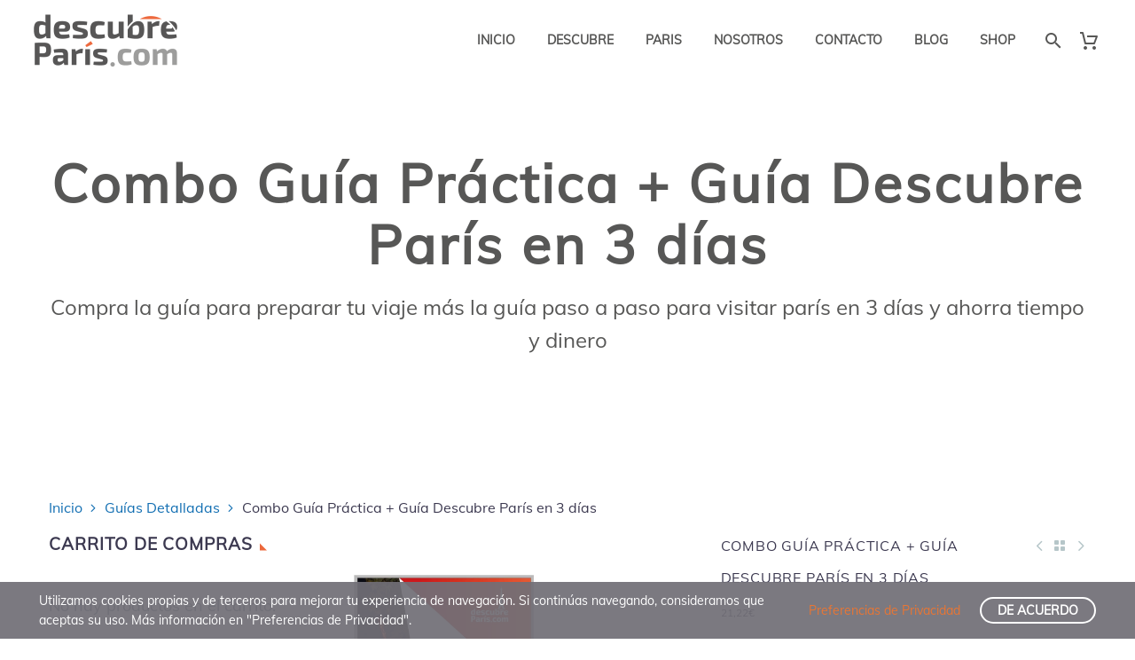

--- FILE ---
content_type: text/html; charset=UTF-8
request_url: https://www.descubreparis.com/producto/combo-guia-practica-guia-descubre-paris-en-3-dias/
body_size: 56824
content:












<!DOCTYPE html>
<!--[if IE 7]>
<html class="ie ie7" lang="es-ES" xmlns:og="https://ogp.me/ns#" xmlns:fb="https://ogp.me/ns/fb#">
<![endif]-->
<!--[if IE 8]>
<html class="ie ie8" lang="es-ES" xmlns:og="https://ogp.me/ns#" xmlns:fb="https://ogp.me/ns/fb#">
<![endif]-->
<!--[if !(IE 7) | !(IE 8) ]><!-->
<html lang="es-ES" xmlns:og="https://ogp.me/ns#" xmlns:fb="https://ogp.me/ns/fb#">
<!--<![endif]-->
<head>
	<meta charset="UTF-8"><link rel="preconnect" href="https://fonts.gstatic.com/" crossorigin />
	<meta name="viewport" content="width=device-width, initial-scale=1.0" />
	<link rel="profile" href="http://gmpg.org/xfn/11">
	<link rel="pingback" href="https://www.descubreparis.com/xmlrpc.php">
	<style>.tgpli-background-inited { background-image: none !important; }img[data-tgpli-image-inited] { display:none !important;visibility:hidden !important; }</style>		<script type="text/javascript">
			window.tgpLazyItemsOptions = {
				visibilityOffset: 600,
				desktopEnable: true,
				mobileEnable: true			};
			window.tgpQueue = {
				nodes: [],
				add: function(id, data) {
					data = data || {};
					if (window.tgpLazyItems !== undefined) {
						if (this.nodes.length > 0) {
							window.tgpLazyItems.addNodes(this.flushNodes());
						}
						window.tgpLazyItems.addNode({
							node: document.getElementById(id),
							data: data
						});
					} else {
						this.nodes.push({
							node: document.getElementById(id),
							data: data
						});
					}
				},
				flushNodes: function() {
					return this.nodes.splice(0, this.nodes.length);
				}
			};
		</script>
		<meta name='robots' content='index, follow, max-image-preview:large, max-snippet:-1, max-video-preview:-1' />
<link rel="alternate" hreflang="es" href="https://www.descubreparis.com/producto/combo-guia-practica-guia-descubre-paris-en-3-dias/" />
<link rel="alternate" hreflang="x-default" href="https://www.descubreparis.com/producto/combo-guia-practica-guia-descubre-paris-en-3-dias/" />

<!-- Social Warfare v4.5.6 https://warfareplugins.com - BEGINNING OF OUTPUT -->
<style>
	@font-face {
		font-family: "sw-icon-font";
		src:url("https://www.descubreparis.com/wp-content/plugins/social-warfare/assets/fonts/sw-icon-font.eot?ver=4.5.6");
		src:url("https://www.descubreparis.com/wp-content/plugins/social-warfare/assets/fonts/sw-icon-font.eot?ver=4.5.6#iefix") format("embedded-opentype"),
		url("https://www.descubreparis.com/wp-content/plugins/social-warfare/assets/fonts/sw-icon-font.woff?ver=4.5.6") format("woff"),
		url("https://www.descubreparis.com/wp-content/plugins/social-warfare/assets/fonts/sw-icon-font.ttf?ver=4.5.6") format("truetype"),
		url("https://www.descubreparis.com/wp-content/plugins/social-warfare/assets/fonts/sw-icon-font.svg?ver=4.5.6#1445203416") format("svg");
		font-weight: normal;
		font-style: normal;
		font-display:block;
	}
</style>
<!-- Social Warfare v4.5.6 https://warfareplugins.com - END OF OUTPUT -->


	<!-- This site is optimized with the Yoast SEO plugin v25.9 - https://yoast.com/wordpress/plugins/seo/ -->
	<title>Combo Guía Práctica + Guía Descubre París en 3 días - DescubreParis.com</title>
	<meta name="description" content="Disfruta al maximo de tu tiempo con este combo que te acompaña a visitar París en 3 días sin perder tiempo ni dinero" />
	<link rel="canonical" href="https://www.descubreparis.com/producto/combo-guia-practica-guia-descubre-paris-en-3-dias/" />
	<meta property="og:locale" content="es_ES" />
	<meta property="og:type" content="article" />
	<meta property="og:title" content="Combo Guía Práctica + Guía Descubre París en 3 días - DescubreParis.com" />
	<meta property="og:description" content="Disfruta al maximo de tu tiempo con este combo que te acompaña a visitar París en 3 días sin perder tiempo ni dinero" />
	<meta property="og:url" content="https://www.descubreparis.com/producto/combo-guia-practica-guia-descubre-paris-en-3-dias/" />
	<meta property="og:site_name" content="DescubreParis.com" />
	<meta property="article:modified_time" content="2022-03-26T16:50:12+00:00" />
	<meta property="og:image" content="https://www.descubreparis.com/wp-content/uploads/2020/07/Combo-DP-0DP-3_new.jpg" />
	<meta property="og:image:width" content="1414" />
	<meta property="og:image:height" content="2000" />
	<meta property="og:image:type" content="image/jpeg" />
	<meta name="twitter:card" content="summary_large_image" />
	<script type="application/ld+json" class="yoast-schema-graph">{"@context":"https://schema.org","@graph":[{"@type":"WebPage","@id":"https://www.descubreparis.com/producto/combo-guia-practica-guia-descubre-paris-en-3-dias/","url":"https://www.descubreparis.com/producto/combo-guia-practica-guia-descubre-paris-en-3-dias/","name":"Combo Guía Práctica + Guía Descubre París en 3 días - DescubreParis.com","isPartOf":{"@id":"https://www.descubreparis.com/#website"},"primaryImageOfPage":{"@id":"https://www.descubreparis.com/producto/combo-guia-practica-guia-descubre-paris-en-3-dias/#primaryimage"},"image":{"@id":"https://www.descubreparis.com/producto/combo-guia-practica-guia-descubre-paris-en-3-dias/#primaryimage"},"thumbnailUrl":"https://www.descubreparis.com/wp-content/uploads/2020/07/Combo-DP-0DP-3_new.jpg","datePublished":"2020-07-20T12:38:54+00:00","dateModified":"2022-03-26T16:50:12+00:00","description":"Disfruta al maximo de tu tiempo con este combo que te acompaña a visitar París en 3 días sin perder tiempo ni dinero","breadcrumb":{"@id":"https://www.descubreparis.com/producto/combo-guia-practica-guia-descubre-paris-en-3-dias/#breadcrumb"},"inLanguage":"es","potentialAction":[{"@type":"ReadAction","target":["https://www.descubreparis.com/producto/combo-guia-practica-guia-descubre-paris-en-3-dias/"]}]},{"@type":"ImageObject","inLanguage":"es","@id":"https://www.descubreparis.com/producto/combo-guia-practica-guia-descubre-paris-en-3-dias/#primaryimage","url":"https://www.descubreparis.com/wp-content/uploads/2020/07/Combo-DP-0DP-3_new.jpg","contentUrl":"https://www.descubreparis.com/wp-content/uploads/2020/07/Combo-DP-0DP-3_new.jpg","width":1414,"height":2000},{"@type":"BreadcrumbList","@id":"https://www.descubreparis.com/producto/combo-guia-practica-guia-descubre-paris-en-3-dias/#breadcrumb","itemListElement":[{"@type":"ListItem","position":1,"name":"Home","item":"https://www.descubreparis.com/"},{"@type":"ListItem","position":2,"name":"Shop","item":"https://www.descubreparis.com/shop/"},{"@type":"ListItem","position":3,"name":"Combo Guía Práctica + Guía Descubre París en 3 días"}]},{"@type":"WebSite","@id":"https://www.descubreparis.com/#website","url":"https://www.descubreparis.com/","name":"DescubreParis.com","description":"DescubreParis.com Guías prácticas, circuitos paso a paso y guías personalizadas para disfrutar y descubrir Paris de manera serena y libre","publisher":{"@id":"https://www.descubreparis.com/#organization"},"potentialAction":[{"@type":"SearchAction","target":{"@type":"EntryPoint","urlTemplate":"https://www.descubreparis.com/?s={search_term_string}"},"query-input":{"@type":"PropertyValueSpecification","valueRequired":true,"valueName":"search_term_string"}}],"inLanguage":"es"},{"@type":"Organization","@id":"https://www.descubreparis.com/#organization","name":"DescubreParís.com","url":"https://www.descubreparis.com/","logo":{"@type":"ImageObject","inLanguage":"es","@id":"https://www.descubreparis.com/#/schema/logo/image/","url":"https://www.descubreparis.com/wp-content/uploads/2018/06/WEB_DPcom_LOGOTIPO_ancho132px-1.png","contentUrl":"https://www.descubreparis.com/wp-content/uploads/2018/06/WEB_DPcom_LOGOTIPO_ancho132px-1.png","width":132,"height":129,"caption":"DescubreParís.com"},"image":{"@id":"https://www.descubreparis.com/#/schema/logo/image/"}}]}</script>
	<!-- / Yoast SEO plugin. -->


<link rel='dns-prefetch' href='//widget.trustpilot.com' />
<link rel='dns-prefetch' href='//fonts.googleapis.com' />
<link rel='dns-prefetch' href='//fonts.gstatic.com' />
<link rel='dns-prefetch' href='//invitejs.trustpilot.com' />
<link rel='dns-prefetch' href='//forms.hsforms.com' />
<link rel='dns-prefetch' href='//js.hs-analytics.net' />
<link rel='dns-prefetch' href='//js.hs-banner.com' />
<link rel='dns-prefetch' href='//js.hs-scripts.com' />
<link rel='dns-prefetch' href='//js.hscollectedforms.net' />
<link rel='dns-prefetch' href='//track.hubspot.com' />
<link rel="alternate" type="application/rss+xml" title="DescubreParis.com &raquo; Feed" href="https://www.descubreparis.com/feed/" />
<link rel="alternate" type="application/rss+xml" title="DescubreParis.com &raquo; Feed de los comentarios" href="https://www.descubreparis.com/comments/feed/" />
<link rel="alternate" title="oEmbed (JSON)" type="application/json+oembed" href="https://www.descubreparis.com/wp-json/oembed/1.0/embed?url=https%3A%2F%2Fwww.descubreparis.com%2Fproducto%2Fcombo-guia-practica-guia-descubre-paris-en-3-dias%2F" />
<link rel="alternate" title="oEmbed (XML)" type="text/xml+oembed" href="https://www.descubreparis.com/wp-json/oembed/1.0/embed?url=https%3A%2F%2Fwww.descubreparis.com%2Fproducto%2Fcombo-guia-practica-guia-descubre-paris-en-3-dias%2F&#038;format=xml" />
<style id='wp-img-auto-sizes-contain-inline-css' type='text/css'>
img:is([sizes=auto i],[sizes^="auto," i]){contain-intrinsic-size:3000px 1500px}
/*# sourceURL=wp-img-auto-sizes-contain-inline-css */
</style>
<style id="litespeed-ccss">img[data-tgpli-image-inited]{display:none!important;visibility:hidden!important}html{font-family:sans-serif;-ms-text-size-adjust:100%;-webkit-text-size-adjust:100%}body{margin:0}header,nav,section{display:block}a{background:0 0}img{border:0}svg:not(:root){overflow:hidden}button,input{color:inherit;font:inherit;margin:0;outline:0 none}button{overflow:visible}button{text-transform:none}button,input[type=submit]{-webkit-appearance:button}button::-moz-focus-inner,input::-moz-focus-inner{border:0;padding:0}input{line-height:normal}input[type=checkbox]{box-sizing:border-box;padding:0}*{-webkit-box-sizing:border-box;-moz-box-sizing:border-box;box-sizing:border-box}*:before,*:after{-webkit-box-sizing:border-box;-moz-box-sizing:border-box;box-sizing:border-box}html{font-size:62.5%}body{font-family:"Helvetica Neue",Helvetica,Arial,sans-serif;font-size:14px;line-height:1.421;color:#333;background-color:#fff}input,button{font-family:inherit;font-size:inherit;line-height:inherit}a{color:#428bca;text-decoration:none}img{vertical-align:middle}.img-responsive{display:block;max-width:100%;height:auto}.img-circle{border-radius:50%}.container{margin-right:auto;margin-left:auto;padding-left:21px;padding-right:21px}@media (min-width:1212px){.container{width:1212px}}.row{margin-left:-21px;margin-right:-21px}.container:before,.container:after,.row:before,.row:after{display:table;content:" "}.container:after,.row:after{clear:both}.col-md-3,.col-lg-3,.col-sm-5,.col-sm-7,.col-md-9,.col-lg-9,.col-xs-12,.col-sm-12{position:relative;min-height:1px;padding-left:21px;padding-right:21px}.col-xs-12{float:left}.col-xs-12{width:100%}@media (min-width:768px){.col-sm-5,.col-sm-7,.col-sm-12{float:left}.col-sm-12{width:100%}.col-sm-7{width:58.33333333%}.col-sm-5{width:41.66666667%}.col-sm-pull-0{right:0}.col-sm-push-0{left:0}}@media (min-width:992px){.col-md-3,.col-md-9{float:left}.col-md-9{width:75%}.col-md-3{width:25%}.col-md-pull-9{right:75%}.col-md-push-3{left:25%}}@media (min-width:1212px){.col-lg-3,.col-lg-9{float:left}.col-lg-9{width:75%}.col-lg-3{width:25%}}#page:not(.vertical-header) #site-header{position:relative;z-index:5;-moz-box-shadow:0 0 2px 0 rgba(56,69,84,.2);-webkit-box-shadow:0 0 2px 0 rgba(56,69,84,.2);box-shadow:0 0 2px 0 rgba(56,69,84,.2)}#page .site-header-wrapper-transparent #site-header:not(.shrink){-moz-box-shadow:none;-webkit-box-shadow:none;box-shadow:none}#page:not(.vertical-header) #site-header.animated-header{position:static}#site-header .site-title{display:table-cell;vertical-align:middle;padding:15px 0}#site-header .primary-navigation{display:table-cell;width:99%;vertical-align:middle;text-align:right;position:relative;z-index:10}.site-title .site-logo{margin:0 auto;font-size:0!important;line-height:0!important}#site-header .header-main{position:relative;z-index:11}#site-header .container-fullwidth{width:100%}#site-header .container-fullwidth{padding-left:37px;padding-right:37px}@media (max-width:767px){#site-header .container-fullwidth{padding-left:21px;padding-right:21px}}#primary-menu{text-align:left}#primary-navigation .menu-toggle{display:none}#primary-menu.no-responsive{text-align:left;white-space:nowrap;display:inline-block;font-size:0;margin:0 -20px}#primary-menu.no-responsive li{position:relative}#primary-menu.no-responsive li>a{position:relative;display:block;text-decoration:none}#primary-menu.no-responsive>li{display:inline-block;vertical-align:middle}#primary-menu.no-responsive>li>a{padding:35px 20px;text-transform:uppercase}.header-style-3 #primary-menu.no-responsive>li{padding:33px 3px}.header-style-3 #primary-menu.no-responsive>li>a{padding:0 15px}.header-style-3 #primary-menu.no-responsive>li:not(.megamenu-template-enable) li>a{border-left:3px solid transparent;padding-left:27px}#primary-menu.no-responsive>li:not(.megamenu-template-enable) ul{position:absolute;visibility:hidden;white-space:normal;width:280px;opacity:0}#primary-menu.no-responsive>li:not(.megamenu-template-enable)>ul:before{content:'';position:absolute;bottom:-3px;left:-3px;right:-3px;height:3px}#primary-menu.no-responsive>li:not(.megamenu-template-enable)>ul{transform:translateY(20px);-o-transform:translateY(20px);-ms-transform:translateY(20px);-moz-transform:translateY(20px);-webkit-transform:translateY(20px)}#primary-menu.no-responsive>li>ul{top:100%;left:0}#primary-menu.no-responsive>li>ul a{padding:15px 30px}@media (max-width:767px){#site-header .header-main{position:relative;display:table;width:100%;z-index:11}#primary-navigation .menu-toggle{display:inline-block;vertical-align:middle}}#primary-navigation .menu-toggle{border:none;width:36px;height:30px;text-indent:100%;font-size:0;line-height:0;overflow:hidden;position:relative;outline:none;background:0 0;padding:0}#primary-navigation .menu-toggle .menu-line-1,#primary-navigation .menu-toggle .menu-line-2,#primary-navigation .menu-toggle .menu-line-3{position:absolute;height:4px;width:100%;left:0;background:#3c3950}#primary-navigation .menu-toggle .menu-line-1{top:3px}#primary-navigation .menu-toggle .menu-line-2{top:13px}#primary-navigation .menu-toggle .menu-line-3{top:23px}#primary-navigation .menu-toggle .menu-line-1,#primary-navigation .menu-toggle .menu-line-2,#primary-navigation .menu-toggle .menu-line-3{height:2px;width:18px;left:9px}#primary-navigation .menu-toggle .menu-line-1{top:9px}#primary-navigation .menu-toggle .menu-line-2{top:14px}#primary-navigation .menu-toggle .menu-line-3{top:19px}@media (max-width:767px){.mobile-menu-layout-default .primary-navigation .dl-menu{position:absolute;left:0;right:0;opacity:0}}#primary-menu.no-responsive>li.menu-item-search>a{padding-left:10px!important;padding-right:3px!important}#primary-menu.no-responsive>li.menu-item-cart>a{padding-left:7px!important}.header-style-3 #primary-menu.no-responsive>li.menu-item-search>a{padding-left:7px!important;padding-right:3px!important}.header-style-3 #primary-menu.no-responsive>li.menu-item-cart>a{padding-left:2px!important}@media (max-width:768px){.site-title .site-logo{max-width:60vw}}#site-header-wrapper{position:static;z-index:1000;width:100%}#site-header-wrapper.site-header-wrapper-transparent{position:absolute}#site-header-wrapper.site-header-wrapper-transparent #site-header:not(.shrink),#site-header-wrapper.site-header-wrapper-transparent{background:0 0!important;border-bottom:0 none}#site-header .site-title a{white-space:nowrap}#site-header .site-title a img{position:relative}#site-header .site-title a img.default{opacity:1}#site-header .site-title a img.small{-ms-filter:"alpha(opacity=0)";filter:alpha(opacity=0);-moz-opacity:0;-khtml-opacity:0;opacity:0}.site-title .logo{display:inline-block;vertical-align:middle;min-height:1px;min-width:1px}@media (max-width:767px){#site-header .site-title a img.default{display:none}#site-header .site-title a img.small{-ms-filter:"alpha(opacity=100)";filter:alpha(opacity=100);-moz-opacity:1;-khtml-opacity:1;opacity:1;display:inline-block!important;margin:0!important}}#primary-navigation #primary-menu>li.menu-item-search>a:before{content:"\e612";display:block;font-family:"thegem-icons";font-style:normal;font-size:24px;font-weight:400;margin-right:5px;text-align:center;vertical-align:top;width:100%}.menu-item-search .minisearch{position:absolute;top:100%;left:0;padding:20px;width:280px;opacity:0;visibility:hidden;-webkit-transform:translateY(20px);transform:translateY(20px)}.minisearch .sf-input{font-size:16px;width:100%;height:40px;border-radius:4px;padding-right:40px;outline:none}.minisearch .sf-submit{position:absolute;right:20px;width:40px;height:40px;margin:0;background:rgba(0,0,0,0);border:0}.minisearch .sf-submit-icon{position:absolute;right:0;width:40px;height:40px}.minisearch .sf-submit-icon:before{content:"\e612";display:block;font-family:"thegem-icons";font-style:normal;font-size:24px;font-weight:400;line-height:40px;margin-right:5px;padding-right:3px;text-align:center;vertical-align:top;width:100%;height:40px}.minisearch form{position:relative}.header-background{position:relative}.header-background:before{content:'';position:absolute;top:0;left:0;width:100%;height:100%}body{background-attachment:fixed}p{margin:0 0 1.1em}::placeholder{opacity:1}.row{margin-bottom:1.1em}button{outline:none}h1:first-child{margin-top:-10px}h1{margin:1.4em 0;text-transform:uppercase;letter-spacing:.05em}h3{text-transform:uppercase;margin:1.13em 0;letter-spacing:.05em}h4{text-transform:uppercase;margin:1em 0;letter-spacing:.05em}.title-h6{text-transform:uppercase;margin:1.19em 0;letter-spacing:.05em}.page-title-block h1{margin:0 auto}ul.styled,ul.product_list_widget{margin:0;padding:0;list-style:none}input[type=submit]{position:relative;display:inline-block;text-align:center;text-transform:uppercase;white-space:nowrap;border:0 none;vertical-align:middle;height:40px;line-height:40px;padding:0 17px;font-size:14px;margin:25px;border-radius:3px}.preloader{position:relative;height:200px}.preloader:after{content:'';position:absolute;height:90px;width:90px;background:#fff url('/wp-content/themes/thegem/images/preloader-1.gif') no-repeat 50% 50%;top:50%;left:50%;margin-top:-45px;margin-left:-45px;border-radius:50%;-moz-border-radius:50%;-webkit-border-radius:50%}@keyframes skeletonloading{to{background-position:200% 0}}.preloader.skeleton.product-gallery-skeleton{position:relative;overflow:hidden;padding:0;background-repeat:no-repeat}.preloader.skeleton.product-gallery-skeleton{height:auto}.owl-carousel.product-gallery-slider:not(.owl-loaded) .product-gallery-slider-item:not(:first-child){display:none}.product-gallery-skeleton-image{width:100%;background-color:var(--styled-bg-color,#f0f3f2)}.product-gallery-skeleton-image:after{content:"";position:absolute;display:block;height:auto;width:auto;background-color:transparent;top:-50%;left:-50%;right:-50%;bottom:-50%;transform:rotate(45deg);background-image:linear-gradient(90deg,rgba(255,255,255,0) 20%,var(--main-bg-color-08,rgba(255,255,255,.8)) 50%,rgba(255,255,255,0) 80%);background-size:60% 100%;background-position:-100% 0;background-repeat:no-repeat;animation:skeletonloading 1.5s infinite .2s}input[type=text]{padding:0 10px;max-width:100%;vertical-align:middle}#page{position:relative;overflow:hidden}.page-title-block{text-align:center;background-position:50% 0;background-size:cover;padding:80px 0;position:relative}.page-title-excerpt{margin-top:18px;display:inline-block;width:100%}#main{position:relative;z-index:5}.container-fullwidth{padding:0 40px}@media (max-width:767px){.container-fullwidth{padding-left:21px;padding-right:21px}}.block-content{padding:135px 0 100px}.block-content:last-of-type{padding-bottom:110px}.panel.row{margin-bottom:0}.aligncenter{clear:both;display:block;margin-right:auto;margin-left:auto}img.aligncenter{clear:both;margin-top:0;margin-bottom:1.6em}img[class*=wp-image-]{max-width:100%;height:auto}h1{text-transform:none}@media (min-width:1212px){#site-header .container{width:100%}}#primary-menu.no-responsive>li.menu-item-cart>.minicart ul li.empty,.minisearch .sf-input,.btn-gdpr-agreement,.gdpr-privacy-preferences-consent-item,.gdpr-privacy-preferences-footer-links a,.btn-gdpr-privacy-save-preferences{font-family:'Mulish_SH'}#primary-menu.no-responsive>li.menu-item-cart>.minicart ul li.empty{font-size:16px}.page-title-excerpt{line-height:37px;font-size:24px;font-family:'Mulish_SH'}#main{padding-top:92px}@media (max-width:1024px){#main{padding-top:80px}}.widget-area .widget-title{margin-bottom:28px}.sidebar .widget:first-child .widget-title{margin-top:0}.img-responsive.img-circle.wp-post-image{margin:0 auto}ul.product_list_widget li{margin-bottom:15px;display:inline-block;padding:0;width:100%}.widget_shopping_cart_content ul.product_list_widget li{overflow:visible}ul.product_list_widget li:last-child{margin-bottom:0}.product_list_widget li{position:relative}.widget-title:after{font-family:thegem-icons;font-style:normal;content:'\e630';font-size:8px;padding-left:8px;font-weight:400;display:none}.textwidget img{max-width:100%;height:auto}@media (min-width:768px) and (max-width:979px){#site-header .header-main{position:relative;display:table;width:100%;z-index:11}#primary-navigation .menu-toggle{display:inline-block}.mobile-cart-position-top #site-header .mobile-cart{display:table-cell}.mobile-cart-position-top #site-header .site-title{text-align:center;width:99%}.mobile-cart-position-top #site-header .site-title .site-logo{margin:0 auto}.mobile-cart-position-top #site-header .primary-navigation{width:auto}.primary-navigation .dl-menu{position:absolute;left:0;right:0;opacity:0}#page #site-header .site-title{display:table-cell;padding-top:15px;padding-bottom:15px}#page #site-header .primary-navigation{display:table-cell;text-align:right}#site-header .site-title a img.default{display:none}#site-header .site-title a img.small{-ms-filter:"alpha(opacity=100)";filter:alpha(opacity=100);-moz-opacity:1;-khtml-opacity:1;opacity:1;display:inline-block!important;margin:0!important}}@media (min-width:980px) and (max-width:1212px){#site-header .header-main{position:relative;display:table;width:100%;z-index:11}#primary-navigation .menu-toggle{display:inline-block}.mobile-cart-position-top #site-header .mobile-cart{display:table-cell}.mobile-cart-position-top #site-header .site-title{text-align:center;width:99%}.mobile-cart-position-top #site-header .site-title .site-logo{margin:0 auto}.mobile-cart-position-top #site-header .primary-navigation{width:auto}.primary-navigation .dl-menu{position:absolute;left:0;right:0;opacity:0}#page #site-header .site-title{display:table-cell;padding-top:15px;padding-bottom:15px}#page #site-header .primary-navigation{display:table-cell;text-align:right}#site-header .site-title a img.default{display:none}#site-header .site-title a img.small{-ms-filter:"alpha(opacity=100)";filter:alpha(opacity=100);-moz-opacity:1;-khtml-opacity:1;opacity:1;display:inline-block!important;margin:0!important}}:root{--thegem-to-menu-font-family:Mulish_SH}#primary-menu.no-responsive>li>a{font-family:'Mulish_SH'}:root{--thegem-to-menu-font-style:normal;--thegem-to-menu-font-weight:700}#primary-menu.no-responsive>li>a{font-style:normal;font-weight:700}:root{--thegem-to-menu-font-size:14px}#primary-menu.no-responsive>li>a{font-size:14px}:root{--thegem-to-menu-line-height:25px}#primary-menu.no-responsive>li>a{line-height:25px}:root{--thegem-to-menu-text-transform:uppercase}#primary-menu.no-responsive>li>a{text-transform:uppercase}:root{--thegem-to-submenu-font-family:Mulish_SH}#primary-menu.no-responsive>li:not(.megamenu-template-enable) li>a{font-family:'Mulish_SH'}:root{--thegem-to-submenu-font-style:normal;--thegem-to-submenu-font-weight:400}#primary-menu.no-responsive>li:not(.megamenu-template-enable) li>a{font-style:normal;font-weight:400}:root{--thegem-to-submenu-font-size:16px}#primary-menu.no-responsive>li:not(.megamenu-template-enable) li>a{font-size:16px}:root{--thegem-to-submenu-line-height:20px}#primary-menu.no-responsive>li:not(.megamenu-template-enable) li>a{line-height:20px}:root{--thegem-to-submenu-text-transform:none}#primary-menu.no-responsive>li:not(.megamenu-template-enable) li>a{text-transform:none}:root{--thegem-to-overlay-menu-font-family:'Mulish_SH'}:root{--thegem-to-overlay-menu-font-style:normal;--thegem-to-overlay-menu-font-weight:700}:root{--thegem-to-overlay-menu-font-size:32px}@media (max-width:767px){:root{--thegem-to-overlay-menu-font-size:24px}}:root{--thegem-to-overlay-menu-line-height:64px}@media (max-width:767px){:root{--thegem-to-overlay-menu-line-height:48px}}:root{--thegem-to-overlay-menu-text-transform:uppercase}:root{--thegem-to-styled-subtitle-font-family:'Mulish_SH'}form.cart .quantity .qty,.single-product-content .price{font-family:'Mulish_SH'}:root{--thegem-to-styled-subtitle-font-style:normal;--thegem-to-styled-subtitle-font-weight:400}form.cart .quantity .qty,.single-product-content .price{font-style:normal;font-weight:400}:root{--thegem-to-styled-subtitle-font-size:24px}form.cart .quantity .qty{font-size:24px}@media (max-width:600px){form.cart .quantity .qty{font-size:4vw}}:root{--thegem-to-styled-subtitle-line-height:37px}:root{--thegem-to-styled-subtitle-text-transform:none}:root{--thegem-to-h1-font-family:'Mulish_SH'}h1{font-family:'Mulish_SH'}:root{--thegem-to-h1-font-style:normal;--thegem-to-h1-font-weight:800}h1{font-style:normal;font-weight:800}:root{--thegem-to-h1-font-size:60px}h1{font-size:60px}@media (max-width:1000px){h1{font-size:6vw}}:root{--thegem-to-h1-line-height:69px}h1{line-height:69px}@media (max-width:1000px){h1{line-height:6.9vw}}:root{--thegem-to-h1-text-transform:uppercase}h1{text-transform:uppercase}:root{--thegem-to-h2-font-family:'Mulish_SH'}:root{--thegem-to-h2-font-style:normal;--thegem-to-h2-font-weight:400}:root{--thegem-to-h2-font-size:36px}:root{--thegem-to-h2-line-height:53px}:root{--thegem-to-h2-text-transform:uppercase}:root{--thegem-to-h3-font-family:'Mulish_SH'}h3{font-family:'Mulish_SH'}:root{--thegem-to-h3-font-style:normal;--thegem-to-h3-font-weight:600}h3{font-style:normal;font-weight:600}:root{--thegem-to-h3-font-size:28px}h3{font-size:28px}:root{--thegem-to-h3-line-height:42px}h3{line-height:42px}:root{--thegem-to-h3-text-transform:uppercase}h3{text-transform:uppercase}:root{--thegem-to-h4-font-family:'Mulish_SH'}h4{font-family:'Mulish_SH'}:root{--thegem-to-h4-font-style:normal;--thegem-to-h4-font-weight:700}h4{font-style:normal;font-weight:700}:root{--thegem-to-h4-font-size:24px}h4{font-size:24px}:root{--thegem-to-h4-line-height:38px}h4{line-height:38px}:root{--thegem-to-h4-text-transform:uppercase}h4{text-transform:uppercase}:root{--thegem-to-h5-font-family:'Mulish_SH'}:root{--thegem-to-h5-font-style:normal;--thegem-to-h5-font-weight:600}:root{--thegem-to-h5-font-size:19px}:root{--thegem-to-h5-line-height:30px}:root{--thegem-to-h5-text-transform:uppercase}:root{--thegem-to-h6-font-family:'Mulish_SH'}.title-h6{font-family:'Mulish_SH'}:root{--thegem-to-h6-font-style:normal;--thegem-to-h6-font-weight:600}.title-h6{font-style:normal;font-weight:600}:root{--thegem-to-h6-font-size:16;--thegem-to-h6-font-size-tiny:7.04px}.title-h6{font-size:16px}:root{--thegem-to-h6-line-height:25px}.title-h6{line-height:25px}:root{--thegem-to-h6-text-transform:uppercase}.title-h6{text-transform:uppercase}:root{--thegem-to-xlarge-title-font-family:'Mulish_SH'}:root{--thegem-to-xlarge-title-font-style:normal;--thegem-to-xlarge-title-font-weight:700}:root{--thegem-to-xlarge-title-font-size:80px}:root{--thegem-to-xlarge-title-line-height:90px}:root{--thegem-to-xlarge-title-text-transform:uppercase}:root{--thegem-to-light-title-font-family:'Mulish_SH'}h3.light{font-family:'Mulish_SH'}:root{--thegem-to-light-title-font-style:normal;--thegem-to-light-title-font-weight:700}h3.light{font-style:normal;font-weight:700}:root{--thegem-to-body-font-family:Mulish_SH;--thegem-to-body-tiny-font-family:Mulish_SH}body,.page-breadcrumbs ul li,#primary-navigation #primary-menu>li.menu-item-cart>a.circle-count .minicart-item-count,.product-page__wrapper .product-page__nav .product-page__nav-preview .nav-preview__info-title{font-family:'Mulish_SH'}:root{--thegem-to-body-font-style:normal;--thegem-to-body-font-weight:400;--thegem-to-body-tiny-font-style:normal;--thegem-to-body-tiny-font-weight:400}body,.page-breadcrumbs ul li,#primary-navigation #primary-menu>li.menu-item-cart>a.circle-count .minicart-item-count,.product-page__wrapper .product-page__nav .product-page__nav-preview .nav-preview__info-title{font-style:normal;font-weight:400}:root{--thegem-to-body-font-size:18px;--thegem-to-body-tiny-font-size:15.75px;--thegem-to-body-sup-font-size:12.375px}body,.page-breadcrumbs ul li:not(:last-child):after,.product-page__wrapper .product-page__nav .product-page__nav-preview .nav-preview__info-title{font-size:18px}.page-breadcrumbs ul li{font-size:15.75px}:root{--thegem-to-body-line-height:25px;--thegem-to-body-tiny-line-height:21.875px}body{line-height:25px}.page-breadcrumbs ul li,.product-page__wrapper .product-page__nav .product-page__nav-preview .nav-preview__info-title{line-height:21.875px}:root{--thegem-to-body-text-transform:none;--thegem-to-body-tiny-text-transform:none}body{text-transform:none}.page-title-excerpt{font-family:'Mulish_SH'}.page-title-excerpt{font-style:normal;font-weight:300}.page-title-excerpt{font-size:24px}@media (max-width:600px){.page-title-excerpt{font-size:4vw}}.page-title-excerpt{line-height:37px}@media (max-width:600px){.page-title-excerpt{line-height:6.1666666666667vw}}.page-title-excerpt{text-transform:none}.widget-title{font-family:'Mulish_SH'}.widget-title{font-style:normal;font-weight:700}.widget-title{font-size:19px}.widget-title{line-height:30px}.widget-title{text-transform:uppercase}:root{--thegem-to-button-font-family:'Mulish_SH'}input[type=submit]{font-family:'Mulish_SH'}:root{--thegem-to-button-font-style:normal;--thegem-to-button-font-weight:700}input[type=submit]{font-style:normal;font-weight:700}:root{--thegem-to-button-text-transform:uppercase}input[type=submit]{text-transform:uppercase}:root{--thegem-to-tabs-title-font-family:Mulish_SH}.thegem-accordion__item-title.thegem-accordion__item--active{font-family:'Mulish_SH'}:root{--thegem-to-tabs-title-font-style:normal;--thegem-to-tabs-title-font-weight:400}.thegem-accordion__item-title.thegem-accordion__item--active{font-style:normal;font-weight:400}:root{--thegem-to-tabs-title-font-size:16px}.thegem-accordion__item-title.thegem-accordion__item--active{font-size:16px}:root{--thegem-to-tabs-title-line-height:18px}.thegem-accordion__item-title.thegem-accordion__item--active{line-height:18px}:root{--thegem-to-tabs-title-text-transform:uppercase}.thegem-accordion__item-title.thegem-accordion__item--active{text-transform:uppercase}:root{--thegem-to-tabs-title-thin-font-family:'Mulish_SH'}.thegem-accordion__item-title{font-family:'Mulish_SH'}:root{--thegem-to-tabs-title-thin-font-style:normal;--thegem-to-tabs-title-thin-font-weight:400}.thegem-accordion__item-title{font-style:normal;font-weight:400}:root{--thegem-to-tabs-title-thin-font-size:16px}.thegem-accordion__item-title{font-size:16px}:root{--thegem-to-tabs-title-thin-line-height:18px}.thegem-accordion__item-title{line-height:18px}:root{--thegem-to-tabs-title-thin-text-transform:uppercase}.thegem-accordion__item-title{text-transform:uppercase}:root{--thegem-to-woo-price-font-family:Mulish_SH}:root{--thegem-to-product-title-font-family:Mulish_SH}.single-product-content .product_title{font-family:'Mulish_SH'}:root{--thegem-to-product-title-font-style:normal;--thegem-to-product-title-font-weight:400}.single-product-content .product_title{font-style:normal;font-weight:400}:root{--thegem-to-product-title-font-size:16px;--thegem-to-product-attribute-font-size:8px}.single-product-content .product_title{font-size:16px}:root{--thegem-to-product-title-line-height:36px;--thegem-to-product-attribute-line-height:18px}.single-product-content .product_title{line-height:36px}:root{--thegem-to-product-title-text-transform:uppercase}.single-product-content .product_title{text-transform:uppercase}:root{--thegem-to-product-price-font-family:Mulish_SH}.single-product-content .price{font-family:'Mulish_SH'}:root{--thegem-to-product-price-font-style:normal;--thegem-to-product-price-font-weight:300}.single-product-content .price{font-style:normal;font-weight:300}:root{--thegem-to-product-price-font-size:12px}.woocommerce .single-product-content .price{font-size:12px}.woocommerce .product-page__wrapper .single-product-content .price{font-size:12px}:root{--thegem-to-product-price-line-height:28px}.woocommerce .single-product-content .price{line-height:28px}.woocommerce .product-page__wrapper .single-product-content .price{line-height:28px}:root{--thegem-to-product-price-letter-spacing:0}.woocommerce .single-product-content .price{letter-spacing:0px}:root{--thegem-to-product-price-cart-font-family:'Mulish_SH'}:root{--thegem-to-product-price-cart-font-style:normal;--thegem-to-product-price-cart-font-weight:300}:root{--thegem-to-product-price-cart-font-size:24px;--thegem-to-product-price-cart-font-size-tiny:20px}:root{--thegem-to-product-price-cart-line-height:30px;--thegem-to-product-price-cart-line-height-tiny:25px}:root{--thegem-to-product-price-cart-letter-spacing:0px}:root{--thegem-to-main-bg-color:#fff;--main-bg-color:#fff;--main-bg-color-08:rgba(255,255,255,.8)}.thegem-popup-notification .notification-message,.product-page__wrapper .product-page__nav .product-page__nav-preview,.product-page__wrapper form.cart .quantity{background-color:#fff}#primary-navigation #primary-menu>li.menu-item-cart>a .minicart-item-count,.mobile-cart-position-top #site-header .mobile-cart .minicart-item-count,body #primary-navigation #primary-menu>li.menu-item-cart>a.circle-count .minicart-item-count{color:#fff}:root{--styled-bg-color:#f4f6f7}body .gdpr-privacy-preferences-footer,body .btn-gdpr-privacy-save-preferences{background-color:#f4f6f7}.testimonials_svg svg{fill:#f4f6f7}:root{--thegem-to-styled-color1:#ec683c;--thegem-to-styled-color1-03:#ec683c4d}#primary-navigation #primary-menu>li.menu-item-cart>a .minicart-item-count,#primary-navigation #primary-menu>li.menu-item-cart>a .minicart-item-count:after,body.mobile-cart-position-top #site-header .mobile-cart .minicart-item-count{background-color:#ec683c}:root{--thegem-to-styled-color2:#99a9b5}:root{--thegem-to-styled-color3:#ec683c;--thegem-to-styled-color3-03:#ec683c4d}:root{--thegem-to-styled-color4:#393d50}:root{--thegem-to-divider-color:#dfe5e8}:root{--thegem-to-box-border-color:#dfe5e8}.widget_shopping_cart_content ul.product_list_widget li,form.cart .quantity .qty{border:1px solid #dfe5e8}body #primary-menu.no-responsive>li.menu-item-cart>.minicart{border-color:#dfe5e8}:root{--thegem-to-mobile-menu-font-family:Mulish_SH}:root{--thegem-to-mobile-menu-font-style:normal;--thegem-to-mobile-menu-font-weight:400}:root{--thegem-to-mobile-menu-font-size:16px}:root{--thegem-to-mobile-menu-line-height:20px}:root{--thegem-to-mobile-menu-text-transform:none}:root{--thegem-to-mobile-menu-level1-color:#5f727f}:root{--thegem-to-mobile-menu-level1-bg-color:#f4f6f7}:root{--thegem-to-mobile-menu-level1-active-color:#3c3950}:root{--thegem-to-mobile-menu-level1-active-bg-color:#fff}:root{--thegem-to-mobile-menu-level2-color:#5f727f}:root{--thegem-to-mobile-menu-level2-bg-color:#f4f6f7}:root{--thegem-to-mobile-menu-level2-active-color:#3c3950}:root{--thegem-to-mobile-menu-level2-active-bg-color:#fff}:root{--thegem-to-mobile-menu-level3-color:#5f727f}:root{--thegem-to-mobile-menu-level3-bg-color:#f4f6f7}:root{--thegem-to-mobile-menu-level3-active-color:#3c3950}:root{--thegem-to-mobile-menu-level3-active-bg-color:#fff}:root{--thegem-to-mobile-menu-border-color:#dfe5e8}:root{--thegem-to-menu-level1-color:#575756}#primary-menu.no-responsive>li>a{color:#575756}:root{--thegem-to-menu-level1-color-hover:#beced6}:root{--thegem-to-menu-level1-active-color:#3c3950}:root{--thegem-to-menu-level1-active-bg-color:#3c3950}:root{--thegem-to-menu-level2-color:#5f727f}#primary-menu.no-responsive>li>ul>li>a{color:#5f727f}:root{--thegem-to-menu-level2-bg-color:#F4F6F7FF}#primary-menu.no-responsive>li>ul>li>a,.header-style-3 .minisearch .sf-input{background-color:#F4F6F7FF}:root{--thegem-to-menu-level2-hover-color:#3c3950}:root{--thegem-to-menu-level2-hover-bg-color:#fff}:root{--thegem-to-menu-level2-active-color:#3c3950}.minisearch .sf-submit-icon:before,.minisearch .sf-input{color:#3c3950}:root{--thegem-to-menu-level2-active-bg-color:#fff}.header-style-3 .minisearch{background-color:#fff}:root{--thegem-to-mega-menu-column-title-color:#3c3950}:root{--thegem-to-mega-menu-column-title-hover-color:#ec683c}:root{--thegem-to-mega-menu-column-title-active-color:#ec683c}:root{--thegem-to-menu-level3-color:#5f727f}:root{--thegem-to-menu-level3-bg-color:#fff}:root{--thegem-to-menu-level3-hover-color:#fff}:root{--thegem-to-menu-level3-hover-bg-color:#494c64}:root{--thegem-to-menu-level3-active-color:#ec683c}:root{--thegem-to-menu-level3-active-bg-color:#fff}:root{--thegem-to-menu-level2-border-color:#dfe5e8}#primary-menu.no-responsive>li:not(.megamenu-template-enable) ul>li,.minisearch,.minisearch .sf-input{border-top:1px solid #dfe5e8}#primary-menu.no-responsive>li:not(.megamenu-template-enable) ul,.minisearch,.minisearch .sf-input{border-bottom:1px solid #dfe5e8;border-left:1px solid #dfe5e8;border-right:1px solid #dfe5e8}@media (-webkit-device-pixel-ratio:1.25){#primary-menu.no-responsive>li:not(.megamenu-template-enable) ul>li,.minisearch,.minisearch .sf-input{border-top:.8px solid #dfe5e8}#primary-menu.no-responsive>li:not(.megamenu-template-enable) ul,.minisearch,.minisearch .sf-input{border-bottom:.8px solid #dfe5e8;border-left:.8px solid #dfe5e8;border-right:.8px solid #dfe5e8}}:root{--thegem-to-menu-level1-light-color:#fff}:root{--thegem-to-menu-level1-light-hover-color:#ec683c}:root{--thegem-to-menu-level1-light-active-color:#fff}:root{--thegem-to-overlay-menu-bg-color:#212331}:root{--thegem-to-overlay-menu-color:#fff}:root{--thegem-to-overlay-menu-hover-color:#ec683c}:root{--thegem-to-overlay-menu-active-color:#ec683c}:root{--thegem-to-body-color:#5f727f;--thegem-to-body-color-07:rgba(95,114,127,.7)}body,.product-page__wrapper .product-page__nav .product-page__nav-preview .nav-preview__info-title{color:#5f727f}:root{--thegem-to-h1-color:#575756}h1{color:#575756}:root{--thegem-to-h2-color:#575756}.single-product-content .price{color:#575756}:root{--thegem-to-h3-color:#575756}h3{color:#575756}:root{--thegem-to-h4-color:#575756}h4{color:#575756}:root{--thegem-to-h5-color:#575756}:root{--thegem-to-h6-color:#575756}.title-h6,.thegem-accordion__item-title{color:#575756}:root{--thegem-to-link-color:#5f727f}a{color:#5f727f}:root{--thegem-to-link-color-hover:#ec683c}:root{--thegem-to-link-color-active:#ed6e50}:root{--thegem-to-top-area-link-color:#5f727f}:root{--thegem-to-date-filter-subtitle-color:#99a9b5}body #primary-menu.no-responsive>li.menu-item-cart>.minicart ul li.empty{color:#99a9b5}:root{--thegem-to-system-icons-font-color:#99a3b0}:root{--thegem-to-system-icons-font2-color:#b6c6c9}.product-page__wrapper .product-page__nav .product-page__nav-list a:before{color:#b6c6c9}:root{--thegem-to-button-basic-color:#fff}input[type=submit]{color:#fff}:root{--thegem-to-button-basic-color-hover:#fff}:root{--thegem-to-button-basic-background-color:#b6c6c9}input[type=submit]{background-color:#b6c6c9}:root{--thegem-to-button-basic-background-color-hover:#3c3950}.widget-title{color:#3c3950}:root{--thegem-to-widget-hover-link_color:#ed6e50}.thegem-popup-notification .notification-message:before{color:#ed6e50}:root{--thegem-to-hover-default-color:#6f6f6e;--thegem-to-hover-default-color-03:rgba(111,111,110,.3)}.product-page__wrapper .product-page__nav .product-page__nav-preview .nav-preview__image:after{background-color:rgba(111,111,110,.3)}:root{--thegem-to-form-elements-background-color:#d2d7d9}input[type=text]{background-color:#d2d7d9}:root{--thegem-to-form-elements-text-color:#312f42}input[type=text]{color:#312f42}:root{--thegem-to-form-elements-border-color:#a2a8ab}input[type=text],.product-page__wrapper .product-page__nav .product-page__nav-preview,.product-page__wrapper form.cart .quantity{border:1px solid #a2a8ab}:root{--thegem-to-product-title-color:#3c3950}.single-product-content .product_title{color:#3c3950}:root{--thegem-to-product-price-color:#3c3950}.single-product-content .price{color:#3c3950}:root{--thegem-to-product-price-cart-color:#3c3950}.product-page__wrapper .product-page__nav .product-page__nav-preview .nav-preview__info-price{color:#3c3950}body{background-color:#b9b8be}.header-background:before{background-color:#FFFFFFFF}#site-header-wrapper{background-color:#FFFFFFFF}:root{--thegem-to-navigation-background-image:none;--thegem-to-navigation-background-color:#fff}.block-content{background-color:#fff}.preloader:after{display:none}.preloader:after{display:none}.widget-title:after{color:#ec683c;display:inline-block}:root{--thegem-to-product-grid-title-font-family:Mulish_SH}:root{--thegem-to-product-grid-title-font-style:normal;--thegem-to-product-grid-title-font-weight:700}:root{--thegem-to-product-grid-title-font-size:14px}:root{--thegem-to-product-grid-title-line-height:18.2px;--thegem-to-product-grid-title-max-height:calc(18.2px*2)}:root{--thegem-to-product-grid-title-text-transform:none}:root{--thegem-to-product-grid-title-letter-spacing:0px}:root{--thegem-to-product-grid-title-color:#5F727FFF}:root{--thegem-to-product-grid-title-hover-color:#3C3950FF}:root{--thegem-to-product-grid-category-font-family:Mulish_SH}:root{--thegem-to-product-grid-category-font-style:normal;--thegem-to-product-grid-category-font-weight:500}:root{--thegem-to-product-grid-category-font-size:9px}:root{--thegem-to-product-grid-category-line-height:10.8px}:root{--thegem-to-product-grid-category-text-transform:uppercase}:root{--thegem-to-product-grid-category-letter-spacing:.45px}:root{--thegem-to-product-grid-category-color:#99A9B5FF}:root{--thegem-to-product-grid-category-hover-color:#00BCD4FF}:root{--thegem-to-product-grid-price-font-family:'Mulish_SH'}:root{--thegem-to-product-grid-price-font-style:normal;--thegem-to-product-grid-price-font-weight:400}:root{--thegem-to-product-grid-price-font-size:16px}:root{--thegem-to-product-grid-price-line-height:25px}:root{--thegem-to-product-grid-price-letter-spacing:0px}:root{--thegem-to-product-grid-price-color:#5F727FFF}.thegem-popup-notification .notification-message a.button{border-width:1px;border-style:solid}.thegem-popup-notification .notification-message a.button{border-radius:30px}.thegem-popup-notification .notification-message a.button{color:#5F727FFF}.thegem-popup-notification .notification-message a.button{border-color:#5F727FFF}:root{--thegem-to-cart-icon-font:'thegem-icons';--thegem-to-cart-icon-icon:'\e67d'}body #primary-navigation #primary-menu>li.menu-item-cart>a:before{content:'\e67d'}body.mobile-cart-position-top #site-header .mobile-cart>a:before{-webkit-mask-image:url("data:image/svg+xml,%3C%3Fxml version='1.0' encoding='utf-8'%3F%3E%3Csvg version='1.1' id='Layer_1' xmlns='http://www.w3.org/2000/svg' xmlns:xlink='http://www.w3.org/1999/xlink' x='0px' y='0px' viewBox='0 0 24 24' style='enable-background:new 0 0 24 24;' xml:space='preserve'%3E%3Cg%3E%3Cpath d='M8,18c-0.6,0-1,0.2-1.4,0.6S6,19.4,6,20s0.2,1.1,0.6,1.4S7.4,22,8,22s1-0.2,1.4-0.6S10,20.6,10,20s-0.2-1-0.6-1.4 S8.6,18,8,18z'/%3E%3Cpath d='M18,18c-0.6,0-1.1,0.2-1.5,0.6S16,19.4,16,20s0.2,1.1,0.6,1.4S17.4,22,18,22s1.1-0.2,1.4-0.6S20,20.6,20,20s-0.2-1-0.6-1.4 S18.6,18,18,18z'/%3E%3Cpath d='M21.8,6.4C21.6,6.2,21.3,6,21,6H10v2h9.6l-2.3,6H8.8L6,2.8C5.9,2.3,5.5,2,5,2H2v2h2.2L7,15.3C7.1,15.7,7.5,16,8,16h10 c0.4,0,0.8-0.3,0.9-0.6l3-8C22.1,7.1,22,6.7,21.8,6.4z'/%3E%3C/g%3E%3C/svg%3E");mask-image:url("data:image/svg+xml,%3C%3Fxml version='1.0' encoding='utf-8'%3F%3E%3Csvg version='1.1' id='Layer_1' xmlns='http://www.w3.org/2000/svg' xmlns:xlink='http://www.w3.org/1999/xlink' x='0px' y='0px' viewBox='0 0 24 24' style='enable-background:new 0 0 24 24;' xml:space='preserve'%3E%3Cg%3E%3Cpath d='M8,18c-0.6,0-1,0.2-1.4,0.6S6,19.4,6,20s0.2,1.1,0.6,1.4S7.4,22,8,22s1-0.2,1.4-0.6S10,20.6,10,20s-0.2-1-0.6-1.4 S8.6,18,8,18z'/%3E%3Cpath d='M18,18c-0.6,0-1.1,0.2-1.5,0.6S16,19.4,16,20s0.2,1.1,0.6,1.4S17.4,22,18,22s1.1-0.2,1.4-0.6S20,20.6,20,20s-0.2-1-0.6-1.4 S18.6,18,18,18z'/%3E%3Cpath d='M21.8,6.4C21.6,6.2,21.3,6,21,6H10v2h9.6l-2.3,6H8.8L6,2.8C5.9,2.3,5.5,2,5,2H2v2h2.2L7,15.3C7.1,15.7,7.5,16,8,16h10 c0.4,0,0.8-0.3,0.9-0.6l3-8C22.1,7.1,22,6.7,21.8,6.4z'/%3E%3C/g%3E%3C/svg%3E")}:root{--header-builder-light-color:#fff}:root{--header-builder-light-color-hover:#beced6}:root{--thegem-to-breadcrumbs-color:#116EB2FF}:root{--thegem-to-breadcrumbs-color-hover:#3C3950FF}:root{--thegem-to-breadcrumbs-color-active:#3C3950FF}#page-title{background-color:#fff;padding-top:80px;padding-bottom:40px}#page-title h1{color:#575756}.page-title-excerpt{color:#575756;margin-top:18px}.page-title-inner{padding-left:0;padding-right:0}.page-breadcrumbs{position:relative;display:flex;width:100%;align-items:center;min-height:70px;z-index:1}.page-breadcrumbs.page-breadcrumbs--left{justify-content:flex-start;text-align:left}.page-breadcrumbs ul{display:flex;flex-wrap:wrap;padding:0;margin:0;list-style-type:none}.page-breadcrumbs ul li{position:relative}.page-breadcrumbs ul li:not(:last-child){padding-right:20px;margin-right:5px}.page-breadcrumbs ul li:not(:last-child):after{font-family:'thegem-icons';content:'\e601';position:absolute;right:0;top:50%;transform:translateY(-50%);line-height:1}.page-breadcrumbs ul li a,.page-breadcrumbs ul li:not(:last-child):after{color:#116EB2FF}.page-breadcrumbs ul li{color:#3C3950FF}.block-content{padding-top:95px}.block-content:last-of-type{padding-bottom:110px}.header-background:before{opacity:1}@media (max-width:991px){#page-title{padding-top:80px;padding-bottom:40px}.page-title-inner{padding-left:0;padding-right:0}.page-title-excerpt{margin-top:18px}#page-title .page-title-title{margin-top:0}}@media (max-width:767px){#page-title{padding-top:80px;padding-bottom:40px}.page-title-inner{padding-left:0;padding-right:0}.page-title-excerpt{margin-top:18px}#page-title .page-title-title{margin-top:0}}ul{box-sizing:border-box}:root{--wp--preset--font-size--normal:16px;--wp--preset--font-size--huge:42px}.aligncenter{clear:both}body{--wp--preset--color--black:#000;--wp--preset--color--cyan-bluish-gray:#abb8c3;--wp--preset--color--white:#fff;--wp--preset--color--pale-pink:#f78da7;--wp--preset--color--vivid-red:#cf2e2e;--wp--preset--color--luminous-vivid-orange:#ff6900;--wp--preset--color--luminous-vivid-amber:#fcb900;--wp--preset--color--light-green-cyan:#7bdcb5;--wp--preset--color--vivid-green-cyan:#00d084;--wp--preset--color--pale-cyan-blue:#8ed1fc;--wp--preset--color--vivid-cyan-blue:#0693e3;--wp--preset--color--vivid-purple:#9b51e0;--wp--preset--gradient--vivid-cyan-blue-to-vivid-purple:linear-gradient(135deg,rgba(6,147,227,1) 0%,#9b51e0 100%);--wp--preset--gradient--light-green-cyan-to-vivid-green-cyan:linear-gradient(135deg,#7adcb4 0%,#00d082 100%);--wp--preset--gradient--luminous-vivid-amber-to-luminous-vivid-orange:linear-gradient(135deg,rgba(252,185,0,1) 0%,rgba(255,105,0,1) 100%);--wp--preset--gradient--luminous-vivid-orange-to-vivid-red:linear-gradient(135deg,rgba(255,105,0,1) 0%,#cf2e2e 100%);--wp--preset--gradient--very-light-gray-to-cyan-bluish-gray:linear-gradient(135deg,#eee 0%,#a9b8c3 100%);--wp--preset--gradient--cool-to-warm-spectrum:linear-gradient(135deg,#4aeadc 0%,#9778d1 20%,#cf2aba 40%,#ee2c82 60%,#fb6962 80%,#fef84c 100%);--wp--preset--gradient--blush-light-purple:linear-gradient(135deg,#ffceec 0%,#9896f0 100%);--wp--preset--gradient--blush-bordeaux:linear-gradient(135deg,#fecda5 0%,#fe2d2d 50%,#6b003e 100%);--wp--preset--gradient--luminous-dusk:linear-gradient(135deg,#ffcb70 0%,#c751c0 50%,#4158d0 100%);--wp--preset--gradient--pale-ocean:linear-gradient(135deg,#fff5cb 0%,#b6e3d4 50%,#33a7b5 100%);--wp--preset--gradient--electric-grass:linear-gradient(135deg,#caf880 0%,#71ce7e 100%);--wp--preset--gradient--midnight:linear-gradient(135deg,#020381 0%,#2874fc 100%);--wp--preset--duotone--dark-grayscale:url('#wp-duotone-dark-grayscale');--wp--preset--duotone--grayscale:url('#wp-duotone-grayscale');--wp--preset--duotone--purple-yellow:url('#wp-duotone-purple-yellow');--wp--preset--duotone--blue-red:url('#wp-duotone-blue-red');--wp--preset--duotone--midnight:url('#wp-duotone-midnight');--wp--preset--duotone--magenta-yellow:url('#wp-duotone-magenta-yellow');--wp--preset--duotone--purple-green:url('#wp-duotone-purple-green');--wp--preset--duotone--blue-orange:url('#wp-duotone-blue-orange');--wp--preset--font-size--small:13px;--wp--preset--font-size--medium:20px;--wp--preset--font-size--large:36px;--wp--preset--font-size--x-large:42px}.swp_social_panel.swp_default_full_color a{color:#fff}.swp_social_panel.swp_flat_fresh.swp_default_full_color .swp_facebook{border:1px solid #1877f2}.swp_social_panel.swp_default_full_color .swp_facebook{background:#1877f2;border:1px solid #0b5fcc}.swp_social_panel.swp_flat_fresh.swp_default_full_color .swp_pinterest{border:1px solid #e60023}.swp_social_panel.swp_default_full_color .swp_pinterest{background:#e60023;border:1px solid #b3001b}.swp_social_panel.swp_flat_fresh.swp_default_full_color .swp_twitter{border:1px solid #1da1f2}.swp_social_panel.swp_default_full_color .swp_twitter{background:#1da1f2;border:1px solid #0c85d0}.scale-100{transform:scale(1)}.swp_social_panel{clear:both;display:flex;height:34px;line-height:1;margin-bottom:20px!important;margin-top:20px!important;overflow:hidden;padding:0;align-items:stretch;-webkit-box-align:stretch;-moz-box-align:stretch;-webkit-box-pack:justify;-moz-box-pack:justify;direction:ltr;-ms-flex-align:stretch;-ms-flex-line-pack:center;-ms-flex-pack:justify;flex-wrap:wrap;justify-content:space-between}.swp_social_panel .nc_tweetContainer a.nc_tweet,.swp_social_panel .nc_tweetContainer.total_shares .swp_count{display:block;display:flex;font-family:Lato,sans-serif;font-size:18px!important;font-weight:700;height:30px;text-decoration:none;text-decoration:none!important;text-transform:none;flex-flow:row wrap;box-shadow:none}.swp_social_panel .nc_tweetContainer:not(.total_shares):not(.total_sharesalt){border-radius:2px;float:left;font-family:Lato;height:32px;margin:0 5px 3px;min-width:34px;overflow:hidden;text-align:center}.swp_social_panel .nc_tweetContainer .spaceManWilly{display:block;width:120px}.swp_social_panel .swp_label{display:block;font-size:9px!important;margin-top:13px;position:absolute;text-align:center!important;text-transform:uppercase}.swp_social_panel .swp_share{display:block;float:right;float:left;font-size:14px;font-weight:400;height:30px;line-height:32px;margin:0 0 0 6px;max-width:none!important}.swp_social_panel .total_shares{background:0 0!important;border:none!important;border-radius:2px;color:#fff;display:block;font-size:19px;padding:0 10px;flex:none!important}.swp_social_panel .total_shares .swp_count{line-height:30px}.swp_social_panel .total_shares .swp_label{font-size:10px;vertical-align:middle}.swp_social_panel .total_shares.total_sharesalt{background:0 0!important;border:none!important}.swp_social_panel .total_shares.total_sharesalt:before{content:"G";display:inline-block;font-family:sw-icon-font;margin-top:7px;vertical-align:top}.swp_social_panel .total_shares.total_sharesalt.total_sharesalt,.swp_social_panel .total_shares.total_sharesalt:not(:nth-child(1)){background:0 0!important;border:none;color:#474b4d;margin-left:0!important;margin-bottom:10px!important}.swp_social_panel .total_shares.total_sharesalt .swp_count{color:#474b4d;font-size:24px}.swp_social_panel .total_shares.total_sharesalt .swp_label{color:#474b4d;letter-spacing:0;min-width:40px}.swp_social_panel a .swp_count{font-size:14px}.swp_social_panel a .swp_count.swp_hide{margin:0 auto;width:auto}.swp_social_panel:not(.nc_floater):not(.swp_social_panelSide){width:100%!important}.swp_social_panel:not(.swp_social_panelSide) .nc_tweetContainer{flex:1}.swp_social_panel:not(.swp_social_panelSide) .nc_tweetContainer:nth-child(1){margin-left:0}.swp_social_panel:not(.swp_social_panelSide) .nc_tweetContainer:nth-last-child(1){margin-right:0}.swp_social_panel:not(.swp_social_panelSide) div.total_shares.total_sharesalt:before{content:"G";display:inline-block;font-family:sw-icon-font;margin-top:7px;vertical-align:top}.swp_social_panel:not(.swp_social_panelSide) div.total_shares.total_sharesalt .swp_count{display:inline-block;line-height:0;margin-left:8px;margin-top:12px;min-width:45px;position:relative;vertical-align:middle}.swp_social_panel:not(.swp_social_panelSide) div.total_shares.total_sharesalt:nth-last-child(1){margin-right:0;padding-right:0}.swp_social_panel span:before{content:initial!important}.swp_social_panel .iconFiller{font-size:18px;margin:0 auto;display:block;float:left;height:30px;overflow:hidden;width:30px}.swp_social_panel .sw{float:left;height:30px;line-height:32px;margin:1px 5px 0;text-shadow:none!important;width:20px}.sw{display:inline-block;font-family:sw-icon-font!important;font-size:inherit;-moz-osx-font-smoothing:grayscale;-webkit-font-smoothing:antialiased;font-style:normal;font-weight:400;text-rendering:auto;text-transform:none!important;transform:translate(0,0);-webkit-transform:translate(0,0);-moz-transform:translate(0,0);-ms-transform:translate(0,0);-o-transform:translate(0,0);transform:translate(0,0)}.sw:before{display:block!important}i.swp_facebook_icon:before{content:"k"}i.swp_pinterest_icon:before{content:"A"}i.swp_twitter_icon:before{content:"N"}.swp-content-locator{display:none!important;margin:0!important}.gdpr-consent-bar{position:fixed;left:0;right:0;bottom:0;top:auto;background-color:rgba(24,24,40,.93);z-index:9999;display:none}.gdpr-consent-bar.bottom{bottom:0;top:auto}.gdpr-consent-bar-box{display:flex;align-items:center;justify-content:space-between;padding:10px 44px;min-height:50px}.gdpr-consent-bar-text{font-family:'Source Sans Pro';font-weight:400;font-size:14px;color:#fff;line-height:22px;padding-right:40px}.gdpr-consent-bar-buttons{display:flex;align-items:center}.btn-gdpr-agreement{height:30px;border:2px solid #fff;border-radius:15px;color:#fff;font-family:'Montserrat';font-weight:700;font-size:14px;line-height:27px;text-transform:uppercase;background:0 0;padding:0 18px;white-space:nowrap}.btn-gdpr-preferences-open{font-family:'Source Sans Pro';font-size:14px;line-height:22px;font-weight:400;color:#00bcd4;background:0 0;border:none;margin-right:22px;padding:0;white-space:nowrap}.gdpr-privacy-preferences{position:fixed;left:0;right:0;bottom:0;top:0;background-color:rgba(57,61,80,.8);z-index:9999;display:none}.gdpr-privacy-preferences-box{height:90%;width:90%;max-width:930px;max-height:680px;position:absolute;top:50%;left:50%;-webkit-transform:translate(-50%,-50%);transform:translate(-50%,-50%);background-color:#fff;z-index:inherit}.gdpr-privacy-preferences-box>form{height:100%;position:relative;display:flex;flex-direction:column}.btn-gdpr-privacy-preferences-close{padding:0;margin:0;background:0 0;border:none;color:#99a9b5;position:absolute;right:10px;top:10px;z-index:inherit}.btn-gdpr-privacy-preferences-close:before{font-family:'thegem-icons';font-style:normal;font-size:28px;content:'\e619';line-height:1}.gdpr-privacy-preferences-header{width:100%;position:relative;flex:none;padding:25px 35px 15px}.gdpr-privacy-preferences-title{font-family:'Montserrat UltraLight';font-size:24px;color:#3c3950;line-height:38px;text-transform:uppercase;position:relative;padding-left:48px}.gdpr-privacy-preferences-title:before{content:'\e669';font-family:'thegem-icons';font-style:normal;color:#00bcd4;font-size:32px;line-height:1;position:absolute;left:-5px;top:5px}.gdpr-privacy-preferences-body{flex:1 1 100%;padding:0 45px 0 35px;overflow:hidden;overflow-y:auto}.gdpr-privacy-preferences-text{font-family:'Source Sans Pro';font-size:14px;line-height:23px;font-weight:400;color:#5f727f}.gdpr-privacy-preferences-consents{padding:20px 0;position:relative}.gdpr-privacy-preferences-consent-item{display:flex;font-family:'Source Sans Pro';font-size:14px;line-height:23px;font-weight:400;padding:10px 0;align-items:center;min-height:55px;border-bottom:1px solid #dfe5e8}.gdpr-privacy-preferences-consent-item:last-child{border-bottom:none}.gdpr-privacy-consent-param{width:100%;display:flex;align-items:center}.gdpr-privacy-consent-title{flex:0 0 170px;font-weight:300;font-size:19px;color:#5f727f}.gdpr-privacy-consent-description{color:#99a9b5;width:100%}.gdpr-privacy-consent-value{flex:0 0 100px;display:flex;justify-content:flex-end}.gdpr-privacy-consent-value input{display:block}.gdpr-privacy-consent-always-active{text-transform:uppercase;color:#5f727f}.gdpr-privacy-checkbox{display:block;position:relative;padding:0;margin:0}.gdpr-privacy-checkbox input{position:absolute;opacity:0;height:0;width:0}.gdpr-privacy-checkbox .gdpr-privacy-checkbox-check{display:block;position:relative;width:40px;height:24px;background-color:#b6c6c9;border-radius:12px}.gdpr-privacy-checkbox .gdpr-privacy-checkbox-check:after{content:'';position:absolute;left:4px;width:16px;height:16px;top:50%;margin-top:-8px;border-radius:50%;box-shadow:2px 4px 6px rgba(0,0,0,.2);background-color:#fff}.gdpr-privacy-checkbox input:checked~.gdpr-privacy-checkbox-check{background-color:#00bcd4}.gdpr-privacy-checkbox input:checked~.gdpr-privacy-checkbox-check:after{border-color:#00bcd4;left:20px}.gdpr-privacy-preferences-footer{width:100%;flex:none;padding:30px 45px 30px 40px;background-color:#f0f3f2;display:flex;align-items:center;justify-content:space-between;flex-direction:row-reverse}.gdpr-privacy-preferences-footer-links a{font-family:'Source Sans Pro';font-weight:400;font-size:14px;line-height:22px;color:#00bcd4;margin-right:20px}.btn-gdpr-privacy-save-preferences{height:30px;white-space:nowrap;border-radius:15px;border:2px solid #00bcd4;color:#00bcd4;background-color:#f0f3f2;text-transform:uppercase;font-family:'Montserrat';font-size:14px;font-weight:700;line-height:27px;padding:0 18px}@media (max-width:768px){.gdpr-consent-bar-box{flex-direction:column;padding:20px}.gdpr-consent-bar-text{padding-right:0}.gdpr-consent-bar-buttons{width:100%;justify-content:space-between;margin-top:8px}}@media (max-width:688px){.gdpr-privacy-preferences-body{padding:0 30px}.gdpr-privacy-consent-param{flex-wrap:wrap}.gdpr-privacy-consent-title{flex:none}.gdpr-privacy-consent-description{font-size:12px;line-height:18px}.gdpr-privacy-preferences-footer{padding:20px 30px;flex-direction:column;justify-content:center}.btn-gdpr-privacy-save-preferences,.gdpr-privacy-preferences-footer-links{width:100%}.gdpr-privacy-preferences-footer-links{display:flex;justify-content:space-between;align-items:center;margin-top:10px}.gdpr-privacy-preferences-footer-links a{margin-right:0}}.gdpr-consent-bar{background-color:rgba(113,111,119,.93)}.gdpr-consent-bar-text{color:#fff;font-family:'Mulish_SH';font-size:14px;line-height:22px}.btn-gdpr-preferences-open{color:#e87635;font-family:'Mulish_SH';font-size:14px;line-height:22px}.btn-gdpr-agreement{color:#fff;border-color:#fff}.gdpr-privacy-preferences{background-color:rgba(57,61,80,.8)}.gdpr-privacy-preferences-box{background-color:#fff}.gdpr-privacy-preferences-consent-item{border-bottom-color:#dfe5e8}.gdpr-privacy-preferences-title{color:#3c3950;font-family:'Mulish_SH';font-size:24px;line-height:38px}.gdpr-privacy-preferences-title:before{color:#e87635}.gdpr-privacy-preferences-text{color:#5f727f;font-family:'Mulish_SH';font-size:14px;line-height:23px}.btn-gdpr-privacy-save-preferences{color:#e87635;background-color:#f0f3f2;border-color:#e87635}.gdpr-privacy-checkbox .gdpr-privacy-checkbox-check{background-color:#b6c6c9}.gdpr-privacy-checkbox input:checked~.gdpr-privacy-checkbox-check{background-color:#e87635}.gdpr-privacy-preferences-footer{background-color:#f0f3f2}.gdpr-privacy-preferences-footer-links a{color:#e87635}#primary-navigation #primary-menu>li.menu-item-cart>a{margin-right:26px}#primary-navigation #primary-menu>li.menu-item-cart>a.empty,#primary-navigation #primary-menu>li.menu-item-cart>a.circle-count{margin-right:0}#primary-navigation #primary-menu>li.menu-item-cart>a:before{font-family:'thegem-icons';font-weight:400;font-style:normal;font-size:24px;content:'\e613';margin-right:5px;vertical-align:top;line-height:inherit;display:inline-block;text-align:center;width:100%;padding-right:3px}#primary-navigation #primary-menu>li.menu-item-cart>a .minicart-item-count{position:absolute;right:-15px;top:50%;width:23px;height:18px;font-size:87.5%;text-align:center;line-height:18px;margin:-8px 0 0;padding-right:2px;z-index:1}#primary-navigation #primary-menu>li.menu-item-cart>a.circle-count .minicart-item-count{position:absolute;width:20px;height:20px;top:15px;right:0;left:auto;margin:0;padding:0;border-radius:50%;display:flex;align-items:center;justify-content:center;font-size:11px;color:#000;-webkit-transform:translateY(-50%);-moz-transform:translateY(-50%);transform:translateY(-50%)}#primary-navigation #primary-menu>li.menu-item-cart>a.circle-count .minicart-item-count{width:18px;height:18px;line-height:18px;top:50%;margin-top:-11px;right:11px}#primary-navigation #primary-menu>li.menu-item-cart>a.empty .minicart-item-count{display:none}#primary-navigation #primary-menu>li.menu-item-cart>a .minicart-item-count:after{content:'';position:absolute;left:-6px;top:3px;width:12px;height:12px;transform:rotate(45deg);-o-transform:rotate(45deg);-ms-transform:rotate(45deg);-moz-transform:rotate(45deg);-webkit-transform:rotate(45deg);background:inherit;z-index:-1}#primary-navigation #primary-menu>li.menu-item-cart>a.circle-count .minicart-item-count:after{display:none}#primary-navigation #primary-menu>li.menu-item-cart>a .minicart-item-count,#primary-navigation #primary-menu>li.menu-item-cart>a .minicart-item-count:after,body.mobile-cart-position-top #site-header .mobile-cart .minicart-item-count,#primary-navigation #primary-menu>li.menu-item-cart>a.circle-count .minicart-item-count{color:#fff}@media (max-width:768px){.primary-navigation li.menu-item-cart>a:after,.primary-navigation li.menu-item-cart>.minicart{display:none}}#primary-menu.no-responsive>li.menu-item-cart>.minicart{position:absolute;visibility:hidden;white-space:normal;width:305px;border-top:0;opacity:0;transform:translateY(20px);-o-transform:translateY(20px);-ms-transform:translateY(20px);-moz-transform:translateY(20px);-webkit-transform:translateY(20px);padding:23px 0 0;border:1px solid #fff}#primary-menu.no-responsive>li.menu-item-cart>.minicart ul{position:relative;visibility:inherit;width:auto;box-shadow:none;-moz-box-shadow:none;-webkit-box-shadow:none;opacity:1;transform:none;-o-transform:none;-ms-transform:none;-moz-transform:none;-webkit-transform:none;border:0}#primary-menu.no-responsive>li.menu-item-cart>.minicart{top:100%;left:0}#primary-menu.no-responsive>li.menu-item-cart .widget_shopping_cart_content ul.cart_list{padding:0 24px}#primary-menu.no-responsive>li.menu-item-cart>.minicart ul li{display:inline-block;padding:4px 0 0;margin:26px 0 0;width:100%;border:0;position:relative}#primary-menu.no-responsive>li.menu-item-cart>.minicart ul li.empty{padding-bottom:25px}#primary-menu.no-responsive>li.menu-item-cart>.minicart ul li:first-child{margin:0}.widget_shopping_cart_content .cart_list .empty{box-shadow:none;-moz-box-shadow:none;-webkit-box-shadow:none;border:0 none;margin-bottom:1.421em}#primary-menu.no-responsive>li.menu-item-cart>.minicart{background-color:var(--thegem-to-minicart-background-color,#fff);border-color:#dfe5e8}#primary-menu.no-responsive>li.menu-item-cart>.minicart ul li.empty{font-family:var(--thegem-to-body-font-family);font-weight:var(--thegem-to-body-font-weight);font-style:var(--thegem-to-body-font-style);font-size:var(--thegem-to-body-font-size);line-height:var(--thegem-to-body-line-height);text-transform:var(--thegem-to-body-text-transform);letter-spacing:var(--thegem-to-body-letter-spacing);color:var(--thegem-to-body-color)}#site-header .mobile-cart{display:none;vertical-align:middle;padding:15px 0;width:36px;height:60px}#site-header .mobile-cart:before{content:'';display:block;height:0;width:36px}@media (max-width:767px){.mobile-cart-position-top #site-header .mobile-cart{display:table-cell}.mobile-cart-position-top #site-header .site-title{text-align:center;width:99%}.mobile-cart-position-top #site-header .site-title .site-logo{margin:0 auto}.mobile-cart-position-top #site-header .primary-navigation{width:auto}}.mobile-cart-position-top #site-header .mobile-cart>a{display:block;vertical-align:middle;position:relative;margin:0 auto;text-align:center}.mobile-cart-position-top #site-header .mobile-cart>a:before{content:'';margin-right:0;vertical-align:top;line-height:inherit;display:inline-block;text-align:center;width:100%;height:24px;padding-right:0;background-color:#3c3950;-webkit-mask:url("data:image/svg+xml,%3Csvg xmlns='http://www.w3.org/2000/svg' xmlns:xlink='http://www.w3.org/1999/xlink' version='1.1' width='24' height='24' viewBox='0 0 24 24'%3E%3Cpath d='M17,18A2,2 0 0,1 19,20A2,2 0 0,1 17,22C15.89,22 15,21.1 15,20C15,18.89 15.89,18 17,18M1,2H4.27L5.21,4H20A1,1 0 0,1 21,5C21,5.17 20.95,5.34 20.88,5.5L17.3,11.97C16.96,12.58 16.3,13 15.55,13H8.1L7.2,14.63L7.17,14.75A0.25,0.25 0 0,0 7.42,15H19V17H7C5.89,17 5,16.1 5,15C5,14.65 5.09,14.32 5.24,14.04L6.6,11.59L3,4H1V2M7,18A2,2 0 0,1 9,20A2,2 0 0,1 7,22C5.89,22 5,21.1 5,20C5,18.89 5.89,18 7,18M16,11L18.78,6H6.14L8.5,11H16Z' /%3E%3C/svg%3E") no-repeat 50% 50%;mask:url("data:image/svg+xml,%3Csvg xmlns='http://www.w3.org/2000/svg' xmlns:xlink='http://www.w3.org/1999/xlink' version='1.1' width='24' height='24' viewBox='0 0 24 24'%3E%3Cpath d='M17,18A2,2 0 0,1 19,20A2,2 0 0,1 17,22C15.89,22 15,21.1 15,20C15,18.89 15.89,18 17,18M1,2H4.27L5.21,4H20A1,1 0 0,1 21,5C21,5.17 20.95,5.34 20.88,5.5L17.3,11.97C16.96,12.58 16.3,13 15.55,13H8.1L7.2,14.63L7.17,14.75A0.25,0.25 0 0,0 7.42,15H19V17H7C5.89,17 5,16.1 5,15C5,14.65 5.09,14.32 5.24,14.04L6.6,11.59L3,4H1V2M7,18A2,2 0 0,1 9,20A2,2 0 0,1 7,22C5.89,22 5,21.1 5,20C5,18.89 5.89,18 7,18M16,11L18.78,6H6.14L8.5,11H16Z' /%3E%3C/svg%3E") no-repeat 50% 50%;-webkit-mask-size:24px;mask-size:24px}.mobile-cart-position-top #site-header .mobile-cart .minicart-item-count{position:absolute;right:-3px;top:-8px;width:18px;height:18px;line-height:18px;font-size:11px;border-radius:50%;text-align:center}.mobile-cart-position-top #site-header .mobile-cart>a.empty .minicart-item-count{display:none}.mobile-cart-header{display:none}.mobile-cart-header-close{position:absolute;top:50%;right:24px;margin-top:-15px;width:30px;height:30px}.mobile-cart-header-close .cart-close-line-1,.mobile-cart-header-close .cart-close-line-2{position:absolute;top:50%;left:0;width:100%;height:3px;background:#99a9b5;margin-top:-2px}.mobile-cart-header-close .cart-close-line-1{transform:rotate(45deg)}.mobile-cart-header-close .cart-close-line-2{transform:rotate(-45deg)}.mobile-minicart-overlay{position:fixed;top:0;left:0;width:100%;height:100%;z-index:998;background:#000;opacity:0;visibility:hidden}#primary-menu.no-responsive>li.menu-item-cart .widget_shopping_cart_content ul.cart_list{max-height:412px;overflow-y:auto}.products .product-image img{display:inline-block;max-width:100%;height:auto}.single-product-content .product_title{margin-top:0;margin-bottom:.33em;margin-top:-12px}@media (max-width:768px){.single-product-content .product_title{margin-top:.57em}}.single-product-content .price{line-height:1;margin-bottom:25px}form.cart .quantity{float:left;margin-right:15px;margin-bottom:20px}form.cart .quantity.hidden{display:none}form.cart .quantity .qty{border:0 none;height:52px;line-height:52px;margin:0;vertical-align:top;width:52px;appearance:textfield;-moz-appearance:textfield;-webkit-appearance:textfield;text-align:center;border-radius:0;-moz-border-radius:0;-webkit-border-radius:0}form.cart .quantity .qty::-webkit-outer-spin-button,form.cart .quantity .qty::-webkit-inner-spin-button{-webkit-appearance:none;margin:0}body.single-product .page-sidebar .widget:first-child .widget-title{margin-top:-9px}form.cart .quantity .qty{border-radius:3px}form.cart .quantity .qty{line-height:38px;height:40px;width:40px;padding:0 5px}form.cart .quantity{float:none;display:inline-block;vertical-align:top}.single-product-content .product_title{margin-bottom:20px}.single-product-content .price{font-size:36px;line-height:1}.product-page__right-column{position:relative;display:flex;flex-wrap:wrap}.product-page__wrapper .product_title{position:relative;margin-right:auto;margin-bottom:8px;margin-top:-10px;width:calc(100% - 80px);z-index:1}.product-page__wrapper .product-page__nav{position:relative;right:0;top:0;z-index:2}.product-page__wrapper .product_title+.product-page__nav{width:auto;margin-bottom:0}.product-page__wrapper .product-page__nav .product-page__nav-list{list-style-type:none;display:flex;flex:auto;justify-content:flex-end;width:60px;padding:0;margin:0}.product-page__wrapper .product-page__nav .product-page__nav-list li{width:calc(100%/3)}.product-page__wrapper .product-page__nav .product-page__nav-list a{position:relative;display:flex;align-items:center;justify-content:center;width:100%;height:16px;text-decoration:none}.product-page__wrapper .product-page__nav .product-page__nav-list a:before{font-family:'thegem-icons';line-height:0}.product-page__wrapper .product-page__nav .product-page__nav--prev:before{content:'\e603';font-size:24px;margin-left:-7px}.product-page__wrapper .product-page__nav .product-page__nav--next:before{content:'\e601';font-size:24px;margin-right:-5px}.product-page__wrapper .product-page__nav .product-page__nav--back:before{content:'\e66d';font-size:16px}.product-page__wrapper .product-page__nav .product-page__nav-preview-wrap{position:absolute;top:100%;right:0;padding-top:15px;transform:translateY(20px);opacity:0;visibility:hidden}.product-page__wrapper .product-page__nav .product-page__nav-preview{position:relative;display:flex;min-width:210px;height:80px;overflow:hidden}.product-page__wrapper .product-page__nav .product-page__nav-preview .nav-preview__image{position:relative;max-width:80px}.product-page__wrapper .product-page__nav .product-page__nav-preview .nav-preview__image img{width:auto;height:80px}.product-page__wrapper .product-page__nav .product-page__nav-preview .nav-preview__image:after{content:'';position:absolute;top:0;left:0;width:100%;height:100%;opacity:0;visibility:hidden}.product-page__wrapper .product-page__nav .product-page__nav-preview .nav-preview__info{display:flex;flex-direction:column;justify-content:center;padding:0 15px}.product-page__wrapper .product-page__nav .product-page__nav-preview .nav-preview__info-price{white-space:nowrap;overflow:hidden;text-overflow:ellipsis;font-size:20px;font-weight:300}.product-page__wrapper .price{display:flex;width:100%;align-items:flex-end;margin:0 0 16px}.product-page__wrapper .woocommerce-product-details__short-description{width:100%}.product-page__wrapper form.cart .quantity{display:flex;padding:0;margin:0 20px 10px 0;max-width:120px;float:none;border-radius:3px}.product-page__wrapper form.cart .quantity.hidden{display:none}.product-page__wrapper form.cart .quantity input{position:relative;display:flex;align-items:center;justify-content:center;width:40px;height:38px;background-color:transparent;font-size:21px;line-height:38px}.product-page__wrapper form.cart .quantity input{padding:0 5px}.product-page__wrapper .single-product-content{position:relative;display:flex;margin-bottom:0;z-index:0}.product-page__wrapper .single-product-content>div{min-height:100%;order:0}.thegem-tabs .thegem-accordion__item-title{display:none}.thegem-accordion__item-title span{position:relative;display:inline-block}.thegem-tabs__body .thegem-accordion__item-title{display:none}.thegem-accordion__item-title{position:relative;display:flex;align-items:center;min-height:50px;padding:10px 0}.thegem-accordion__item-title:after{content:'';position:absolute;display:flex;align-items:center;justify-content:center;width:6px;height:6px;top:50%;right:15px;border-bottom:1px solid;border-right:1px solid;transform:rotate(45deg) translateY(-50%);transform-origin:50% 0}.thegem-accordion__item--active:after{margin-top:3px;transform:rotate(-135deg) translateY(-50%)}.thegem-popup-notification-wrap .thegem-popup-notification{position:fixed;left:0;bottom:0;width:100%;height:200px;text-align:center;font-size:16px;line-height:2;background:linear-gradient(180deg,rgba(33,34,39,0) 0%,rgba(33,34,39,.3) 100%);margin:0!important;z-index:10000;-webkit-transform:translateY(50px);transform:translateY(50px);opacity:0;visibility:hidden;display:flex;justify-content:center}@supports (-webkit-touch-callout:none){.thegem-popup-notification-wrap .thegem-popup-notification{top:0;bottom:initial;background:linear-gradient(0deg,rgba(33,34,39,0) 0%,rgba(33,34,39,.3) 100%);-webkit-transform:translateY(-50px);transform:translateY(-50px)}}.thegem-popup-notification-wrap .thegem-popup-notification .notification-message{max-width:95%;position:absolute;bottom:30px;color:inherit;padding:12px 18px}@supports (-webkit-touch-callout:none){.thegem-popup-notification-wrap .thegem-popup-notification .notification-message{top:30px;bottom:initial}}.thegem-popup-notification-wrap .thegem-popup-notification .notification-message:before{content:"";font-family:"thegem-icons";font-weight:400;font-style:normal;-moz-osx-font-smoothing:grayscale;-webkit-font-smoothing:antialiased;display:inline-block;font-variant:normal;text-rendering:auto;line-height:.7;margin-right:8px;font-size:1.5em;vertical-align:middle}.thegem-popup-notification-wrap .thegem-popup-notification .notification-message span.buttons{display:inline-block}@media (max-width:767px){.thegem-popup-notification-wrap .thegem-popup-notification .notification-message span.buttons{width:100%}.thegem-popup-notification-wrap .thegem-popup-notification .notification-message span.buttons a.button:first-child{margin-left:0}}.thegem-popup-notification-wrap .thegem-popup-notification .notification-message a.button{width:fit-content;width:-webkit-fit-content;height:auto;font-size:14px;line-height:1;padding:3px 15px 4px;margin-left:10px;-webkit-appearance:none}@media (max-width:1212px){body.woocommerce.single-product .container-fullwidth{padding-left:21px;padding-right:21px}}@media (max-width:1199px){.row>.single-product-content-right,.row>.single-product-content-left{margin-top:3em!important}}@media (max-width:821px){.product-page__wrapper .single-product-content{flex-wrap:wrap}.product-page__wrapper .single-product-content-right{order:2!important}body .row>.single-product-content-right{margin-top:3em!important}}@media (max-width:767px){.thegem-tabs .thegem-accordion__item-title{display:flex}.thegem-accordion__item-title{min-height:50px}.product-page__wrapper form.cart .quantity{max-width:none;width:calc(100% - 60px)}.product-page__wrapper form.cart .quantity input{width:calc(100% - 80px)}}.owl-carousel{position:relative}.owl-carousel{display:none;width:100%;z-index:1}.product-gallery-slider .product-gallery-slider-item a{display:block;width:100%;height:100%}.product-gallery-thumbs .product-gallery-thumb-item{position:relative;display:block;width:100%;height:100%;padding:0;margin:0;border:0;opacity:.5}@media (max-width:821px){.single-product-content-left,.single-product-content-right{width:100%!important}}h1{text-transform:none}@media (min-width:1212px){#site-header .container{width:100%}}#primary-menu.no-responsive>li.menu-item-cart>.minicart ul li.empty,.minisearch .sf-input,.btn-gdpr-agreement,.gdpr-privacy-preferences-consent-item,.gdpr-privacy-preferences-footer-links a,.btn-gdpr-privacy-save-preferences{font-family:'Mulish_SH'}#primary-menu.no-responsive>li.menu-item-cart>.minicart ul li.empty{font-size:16px}.page-title-excerpt{line-height:37px;font-size:24px;font-family:'Mulish_SH'}#main{padding-top:92px}@media (max-width:1024px){#main{padding-top:80px}}.gem-testimonials.style1 svg{display:none}.gem-testimonials.style1 .gem-testimonial-content div{text-align:center}</style><script>WebFontConfig={google:{families:["Montserrat:100,200,300,400,500,600,700,800,900,100italic,200italic,300italic,400italic,500italic,600italic,700italic,800italic,900italic:cyrillic,cyrillic-ext,latin,latin-ext,vietnamese&display=swap"]}};if ( typeof WebFont === "object" && typeof WebFont.load === "function" ) { WebFont.load( WebFontConfig ); }</script><script data-optimized="1" src="https://www.descubreparis.com/wp-content/plugins/litespeed-cache/assets/js/webfontloader.min.js"></script><script data-optimized="1" src="https://www.descubreparis.com/wp-content/plugins/litespeed-cache/assets/js/css_async.min.js"></script>
<link data-asynced="1" as="style" onload="this.onload=null;this.rel='stylesheet'"  rel='preload' id='social-warfare-block-css-css' href='https://www.descubreparis.com/wp-content/plugins/social-warfare/assets/js/post-editor/dist/blocks.style.build.css?ver=6.9' type='text/css' media='all' /><noscript><link rel='stylesheet' href='https://www.descubreparis.com/wp-content/plugins/social-warfare/assets/js/post-editor/dist/blocks.style.build.css?ver=6.9' type='text/css' media='all' /></noscript>
<link data-asynced="1" as="style" onload="this.onload=null;this.rel='stylesheet'"  rel='preload' id='thegem-preloader-css' href='https://www.descubreparis.com/wp-content/themes/thegem/css/thegem-preloader.css?ver=5.10.5.1' type='text/css' media='all' /><noscript><link rel='stylesheet' href='https://www.descubreparis.com/wp-content/themes/thegem/css/thegem-preloader.css?ver=5.10.5.1' type='text/css' media='all' /></noscript>
<style id='thegem-preloader-inline-css' type='text/css'>

		body:not(.compose-mode) .gem-icon-style-gradient span,
		body:not(.compose-mode) .gem-icon .gem-icon-half-1,
		body:not(.compose-mode) .gem-icon .gem-icon-half-2 {
			opacity: 0 !important;
			}
/*# sourceURL=thegem-preloader-inline-css */
</style>
<link data-asynced="1" as="style" onload="this.onload=null;this.rel='stylesheet'"  rel='preload' id='thegem-reset-css' href='https://www.descubreparis.com/wp-content/themes/thegem/css/thegem-reset.css?ver=5.10.5.1' type='text/css' media='all' /><noscript><link rel='stylesheet' href='https://www.descubreparis.com/wp-content/themes/thegem/css/thegem-reset.css?ver=5.10.5.1' type='text/css' media='all' /></noscript>
<link data-asynced="1" as="style" onload="this.onload=null;this.rel='stylesheet'"  rel='preload' id='thegem-grid-css' href='https://www.descubreparis.com/wp-content/themes/thegem/css/thegem-grid.css?ver=5.10.5.1' type='text/css' media='all' /><noscript><link rel='stylesheet' href='https://www.descubreparis.com/wp-content/themes/thegem/css/thegem-grid.css?ver=5.10.5.1' type='text/css' media='all' /></noscript>
<link data-asynced="1" as="style" onload="this.onload=null;this.rel='stylesheet'"  rel='preload' id='thegem-header-css' href='https://www.descubreparis.com/wp-content/themes/thegem/css/thegem-header.css?ver=5.10.5.1' type='text/css' media='all' /><noscript><link rel='stylesheet' href='https://www.descubreparis.com/wp-content/themes/thegem/css/thegem-header.css?ver=5.10.5.1' type='text/css' media='all' /></noscript>
<link data-asynced="1" as="style" onload="this.onload=null;this.rel='stylesheet'"  rel='preload' id='thegem-style-css' href='https://www.descubreparis.com/wp-content/themes/thegem/style.css?ver=5.10.5.1' type='text/css' media='all' /><noscript><link rel='stylesheet' href='https://www.descubreparis.com/wp-content/themes/thegem/style.css?ver=5.10.5.1' type='text/css' media='all' /></noscript>
<link data-asynced="1" as="style" onload="this.onload=null;this.rel='stylesheet'"  rel='preload' id='thegem-child-style-css' href='https://www.descubreparis.com/wp-content/themes/thegem-child/style.css?ver=5.10.5.1' type='text/css' media='all' /><noscript><link rel='stylesheet' href='https://www.descubreparis.com/wp-content/themes/thegem-child/style.css?ver=5.10.5.1' type='text/css' media='all' /></noscript>
<link data-asynced="1" as="style" onload="this.onload=null;this.rel='stylesheet'"  rel='preload' id='thegem-widgets-css' href='https://www.descubreparis.com/wp-content/themes/thegem/css/thegem-widgets.css?ver=5.10.5.1' type='text/css' media='all' /><noscript><link rel='stylesheet' href='https://www.descubreparis.com/wp-content/themes/thegem/css/thegem-widgets.css?ver=5.10.5.1' type='text/css' media='all' /></noscript>
<link data-asynced="1" as="style" onload="this.onload=null;this.rel='stylesheet'"  rel='preload' id='thegem-new-css-css' href='https://www.descubreparis.com/wp-content/themes/thegem/css/thegem-new-css.css?ver=5.10.5.1' type='text/css' media='all' /><noscript><link rel='stylesheet' href='https://www.descubreparis.com/wp-content/themes/thegem/css/thegem-new-css.css?ver=5.10.5.1' type='text/css' media='all' /></noscript>
<link data-asynced="1" as="style" onload="this.onload=null;this.rel='stylesheet'"  rel='preload' id='perevazka-css-css-css' href='https://www.descubreparis.com/wp-content/themes/thegem/css/thegem-perevazka-css.css?ver=5.10.5.1' type='text/css' media='all' /><noscript><link rel='stylesheet' href='https://www.descubreparis.com/wp-content/themes/thegem/css/thegem-perevazka-css.css?ver=5.10.5.1' type='text/css' media='all' /></noscript>

<link data-asynced="1" as="style" onload="this.onload=null;this.rel='stylesheet'"  rel='preload' id='thegem-custom-css' href='https://www.descubreparis.com/wp-content/uploads/thegem/css/custom-D8yM9xJF.css?ver=5.10.5.1' type='text/css' media='all' /><noscript><link rel='stylesheet' href='https://www.descubreparis.com/wp-content/uploads/thegem/css/custom-D8yM9xJF.css?ver=5.10.5.1' type='text/css' media='all' /></noscript>
<style id='thegem-custom-inline-css' type='text/css'>
#page-title {background-color: #ffffff;padding-top: 80px;padding-bottom: 40px;}#page-title h1,#page-title .title-rich-content {color: #575756;}.page-title-excerpt {color: #575756;margin-top: 18px;}#page-title .page-title-title {}#page-title .page-title-title .styled-subtitle.light,#page-title .page-title-excerpt .styled-subtitle.light{ font-family: var(--thegem-to-light-title-font-family); font-style: normal; font-weight: normal;}#page-title .page-title-title .title-main-menu,#page-title .page-title-excerpt .title-main-menu{ font-family: var(--thegem-to-menu-font-family); font-style: var(--thegem-to-menu-font-style); font-weight: var(--thegem-to-menu-font-weight); text-transform: var(--thegem-to-menu-text-transform); font-size: var(--thegem-to-menu-font-size); line-height: var(--thegem-to-menu-line-height); letter-spacing: var(--thegem-to-menu-letter-spacing, 0);}#page-title .page-title-title .title-main-menu.light,#page-title .page-title-excerpt .title-main-menu.light{ font-family: var(--thegem-to-light-title-font-family); font-style: normal; font-weight: normal;}#page-title .page-title-title .title-body,#page-title .page-title-excerpt .title-body{ font-family: var(--thegem-to-body-font-family); font-style: var(--thegem-to-body-font-style); font-weight: var(--thegem-to-body-font-weight); text-transform: var(--thegem-to-body-text-transform, none); font-size: var(--thegem-to-body-font-size); line-height: var(--thegem-to-body-line-height); letter-spacing: var(--thegem-to-body-letter-spacing);}#page-title .page-title-title .title-body.light,#page-title .page-title-excerpt .title-body.light{ font-family: var(--thegem-to-light-title-font-family); font-style: normal; font-weight: normal;}#page-title .page-title-title .title-tiny-body,#page-title .page-title-excerpt .title-tiny-body{ font-family: var(--thegem-to-body-tiny-font-family); font-style: var(--thegem-to-body-tiny-font-style); font-weight: var(--thegem-to-body-tiny-font-weight); text-transform: var(--thegem-to-body-tiny-text-transform, none); font-size: var(--thegem-to-body-tiny-font-size); line-height: var(--thegem-to-body-tiny-line-height); letter-spacing: var(--thegem-to-body-tiny-letter-spacing);}#page-title .page-title-title .title-tiny-body.light,#page-title .page-title-excerpt .title-tiny-body.light{ font-family: var(--thegem-to-light-title-font-family); font-style: normal; font-weight: normal;}.page-title-inner,body .breadcrumbs{padding-left: 0px;padding-right: 0px;}body .breadcrumbs,body .breadcrumbs a,body .bc-devider:before {color: #575756;}body .breadcrumbs .current {	color: #ed6e50;	border-bottom: 3px solid #ed6e50;}body .page-title-block .breadcrumbs-container{	text-align: center;}.page-breadcrumbs{	position: relative;	display: flex;	width: 100%;	align-items: center;	min-height: 70px;	z-index: 1;}.fullwidth-content > .page-breadcrumbs {	padding-left: 21px;	padding-right: 21px;}.page-breadcrumbs.page-breadcrumbs--left{	justify-content: flex-start;	text-align: left;}.page-breadcrumbs.page-breadcrumbs--center{	justify-content: center;	text-align: center;}.page-breadcrumbs.page-breadcrumbs--right{	justify-content: flex-end;	text-align: right;}.page-breadcrumbs ul{	display: flex;	flex-wrap: wrap;	padding: 0;	margin: 0;	list-style-type: none;}.page-breadcrumbs ul li{	position: relative;}.page-breadcrumbs ul li:not(:last-child){	padding-right: 20px;	margin-right: 5px;}.page-breadcrumbs ul li:not(:last-child):after{	font-family: 'thegem-icons';	content: '\e601';	position: absolute;	right: 0;	top: 50%;	transform: translateY(-50%);	line-height: 1;}.page-breadcrumbs ul li a,.page-breadcrumbs ul li:not(:last-child):after{	color: #116EB2FF;}.page-breadcrumbs ul li{	color: #3C3950FF;}.page-breadcrumbs ul li a:hover{	color: #3C3950FF;}.block-content {padding-top: 95px;}.block-content:last-of-type {padding-bottom: 110px;}.gem-slideshow,.slideshow-preloader {}#top-area {	display: block;}.header-background:before {	opacity: 1;}@media (max-width: 991px) {#page-title {padding-top: 80px;padding-bottom: 40px;}.page-title-inner, body .breadcrumbs{padding-left: 0px;padding-right: 0px;}.page-title-excerpt {margin-top: 18px;}#page-title .page-title-title {margin-top: 0px;}.block-content {}.block-content:last-of-type {}#top-area {	display: block;}}@media (max-width: 767px) {#page-title {padding-top: 80px;padding-bottom: 40px;}.page-title-inner,body .breadcrumbs{padding-left: 0px;padding-right: 0px;}.page-title-excerpt {margin-top: 18px;}#page-title .page-title-title {margin-top: 0px;}.block-content {}.block-content:last-of-type {}#top-area {	display: block;}}
/*# sourceURL=thegem-custom-inline-css */
</style>
<link data-asynced="1" as="style" onload="this.onload=null;this.rel='stylesheet'"  rel='preload' id='js_composer_front-css' href='https://www.descubreparis.com/wp-content/plugins/js_composer/assets/css/js_composer.min.css?ver=8.6.1' type='text/css' media='all' /><noscript><link rel='stylesheet' href='https://www.descubreparis.com/wp-content/plugins/js_composer/assets/css/js_composer.min.css?ver=8.6.1' type='text/css' media='all' /></noscript>
<link data-asynced="1" as="style" onload="this.onload=null;this.rel='stylesheet'"  rel='preload' id='thegem_js_composer_front-css' href='https://www.descubreparis.com/wp-content/themes/thegem/css/thegem-js_composer_columns.css?ver=5.10.5.1' type='text/css' media='all' /><noscript><link rel='stylesheet' href='https://www.descubreparis.com/wp-content/themes/thegem/css/thegem-js_composer_columns.css?ver=5.10.5.1' type='text/css' media='all' /></noscript>
<link data-asynced="1" as="style" onload="this.onload=null;this.rel='stylesheet'"  rel='preload' id='thegem-additional-blog-1-css' href='https://www.descubreparis.com/wp-content/themes/thegem/css/thegem-additional-blog-1.css?ver=5.10.5.1' type='text/css' media='all' /><noscript><link rel='stylesheet' href='https://www.descubreparis.com/wp-content/themes/thegem/css/thegem-additional-blog-1.css?ver=5.10.5.1' type='text/css' media='all' /></noscript>
<link data-asynced="1" as="style" onload="this.onload=null;this.rel='stylesheet'"  rel='preload' id='jquery-fancybox-css' href='https://www.descubreparis.com/wp-content/themes/thegem/js/fancyBox/jquery.fancybox.min.css?ver=5.10.5.1' type='text/css' media='all' /><noscript><link rel='stylesheet' href='https://www.descubreparis.com/wp-content/themes/thegem/js/fancyBox/jquery.fancybox.min.css?ver=5.10.5.1' type='text/css' media='all' /></noscript>
<link data-asynced="1" as="style" onload="this.onload=null;this.rel='stylesheet'"  rel='preload' id='thegem-vc_elements-css' href='https://www.descubreparis.com/wp-content/themes/thegem/css/thegem-vc_elements.css?ver=5.10.5.1' type='text/css' media='all' /><noscript><link rel='stylesheet' href='https://www.descubreparis.com/wp-content/themes/thegem/css/thegem-vc_elements.css?ver=5.10.5.1' type='text/css' media='all' /></noscript>
<link data-asynced="1" as="style" onload="this.onload=null;this.rel='stylesheet'"  rel='preload' id='wp-block-library-css' href='https://www.descubreparis.com/wp-includes/css/dist/block-library/style.min.css?ver=6.9' type='text/css' media='all' /><noscript><link rel='stylesheet' href='https://www.descubreparis.com/wp-includes/css/dist/block-library/style.min.css?ver=6.9' type='text/css' media='all' /></noscript>
<link data-asynced="1" as="style" onload="this.onload=null;this.rel='stylesheet'"  rel='preload' id='wc-blocks-style-css' href='https://www.descubreparis.com/wp-content/plugins/woocommerce/assets/client/blocks/wc-blocks.css?ver=wc-10.1.2' type='text/css' media='all' /><noscript><link rel='stylesheet' href='https://www.descubreparis.com/wp-content/plugins/woocommerce/assets/client/blocks/wc-blocks.css?ver=wc-10.1.2' type='text/css' media='all' /></noscript>
<style id='global-styles-inline-css' type='text/css'>
:root{--wp--preset--aspect-ratio--square: 1;--wp--preset--aspect-ratio--4-3: 4/3;--wp--preset--aspect-ratio--3-4: 3/4;--wp--preset--aspect-ratio--3-2: 3/2;--wp--preset--aspect-ratio--2-3: 2/3;--wp--preset--aspect-ratio--16-9: 16/9;--wp--preset--aspect-ratio--9-16: 9/16;--wp--preset--color--black: #000000;--wp--preset--color--cyan-bluish-gray: #abb8c3;--wp--preset--color--white: #ffffff;--wp--preset--color--pale-pink: #f78da7;--wp--preset--color--vivid-red: #cf2e2e;--wp--preset--color--luminous-vivid-orange: #ff6900;--wp--preset--color--luminous-vivid-amber: #fcb900;--wp--preset--color--light-green-cyan: #7bdcb5;--wp--preset--color--vivid-green-cyan: #00d084;--wp--preset--color--pale-cyan-blue: #8ed1fc;--wp--preset--color--vivid-cyan-blue: #0693e3;--wp--preset--color--vivid-purple: #9b51e0;--wp--preset--gradient--vivid-cyan-blue-to-vivid-purple: linear-gradient(135deg,rgb(6,147,227) 0%,rgb(155,81,224) 100%);--wp--preset--gradient--light-green-cyan-to-vivid-green-cyan: linear-gradient(135deg,rgb(122,220,180) 0%,rgb(0,208,130) 100%);--wp--preset--gradient--luminous-vivid-amber-to-luminous-vivid-orange: linear-gradient(135deg,rgb(252,185,0) 0%,rgb(255,105,0) 100%);--wp--preset--gradient--luminous-vivid-orange-to-vivid-red: linear-gradient(135deg,rgb(255,105,0) 0%,rgb(207,46,46) 100%);--wp--preset--gradient--very-light-gray-to-cyan-bluish-gray: linear-gradient(135deg,rgb(238,238,238) 0%,rgb(169,184,195) 100%);--wp--preset--gradient--cool-to-warm-spectrum: linear-gradient(135deg,rgb(74,234,220) 0%,rgb(151,120,209) 20%,rgb(207,42,186) 40%,rgb(238,44,130) 60%,rgb(251,105,98) 80%,rgb(254,248,76) 100%);--wp--preset--gradient--blush-light-purple: linear-gradient(135deg,rgb(255,206,236) 0%,rgb(152,150,240) 100%);--wp--preset--gradient--blush-bordeaux: linear-gradient(135deg,rgb(254,205,165) 0%,rgb(254,45,45) 50%,rgb(107,0,62) 100%);--wp--preset--gradient--luminous-dusk: linear-gradient(135deg,rgb(255,203,112) 0%,rgb(199,81,192) 50%,rgb(65,88,208) 100%);--wp--preset--gradient--pale-ocean: linear-gradient(135deg,rgb(255,245,203) 0%,rgb(182,227,212) 50%,rgb(51,167,181) 100%);--wp--preset--gradient--electric-grass: linear-gradient(135deg,rgb(202,248,128) 0%,rgb(113,206,126) 100%);--wp--preset--gradient--midnight: linear-gradient(135deg,rgb(2,3,129) 0%,rgb(40,116,252) 100%);--wp--preset--font-size--small: 13px;--wp--preset--font-size--medium: 20px;--wp--preset--font-size--large: 36px;--wp--preset--font-size--x-large: 42px;--wp--preset--spacing--20: 0.44rem;--wp--preset--spacing--30: 0.67rem;--wp--preset--spacing--40: 1rem;--wp--preset--spacing--50: 1.5rem;--wp--preset--spacing--60: 2.25rem;--wp--preset--spacing--70: 3.38rem;--wp--preset--spacing--80: 5.06rem;--wp--preset--shadow--natural: 6px 6px 9px rgba(0, 0, 0, 0.2);--wp--preset--shadow--deep: 12px 12px 50px rgba(0, 0, 0, 0.4);--wp--preset--shadow--sharp: 6px 6px 0px rgba(0, 0, 0, 0.2);--wp--preset--shadow--outlined: 6px 6px 0px -3px rgb(255, 255, 255), 6px 6px rgb(0, 0, 0);--wp--preset--shadow--crisp: 6px 6px 0px rgb(0, 0, 0);}:where(.is-layout-flex){gap: 0.5em;}:where(.is-layout-grid){gap: 0.5em;}body .is-layout-flex{display: flex;}.is-layout-flex{flex-wrap: wrap;align-items: center;}.is-layout-flex > :is(*, div){margin: 0;}body .is-layout-grid{display: grid;}.is-layout-grid > :is(*, div){margin: 0;}:where(.wp-block-columns.is-layout-flex){gap: 2em;}:where(.wp-block-columns.is-layout-grid){gap: 2em;}:where(.wp-block-post-template.is-layout-flex){gap: 1.25em;}:where(.wp-block-post-template.is-layout-grid){gap: 1.25em;}.has-black-color{color: var(--wp--preset--color--black) !important;}.has-cyan-bluish-gray-color{color: var(--wp--preset--color--cyan-bluish-gray) !important;}.has-white-color{color: var(--wp--preset--color--white) !important;}.has-pale-pink-color{color: var(--wp--preset--color--pale-pink) !important;}.has-vivid-red-color{color: var(--wp--preset--color--vivid-red) !important;}.has-luminous-vivid-orange-color{color: var(--wp--preset--color--luminous-vivid-orange) !important;}.has-luminous-vivid-amber-color{color: var(--wp--preset--color--luminous-vivid-amber) !important;}.has-light-green-cyan-color{color: var(--wp--preset--color--light-green-cyan) !important;}.has-vivid-green-cyan-color{color: var(--wp--preset--color--vivid-green-cyan) !important;}.has-pale-cyan-blue-color{color: var(--wp--preset--color--pale-cyan-blue) !important;}.has-vivid-cyan-blue-color{color: var(--wp--preset--color--vivid-cyan-blue) !important;}.has-vivid-purple-color{color: var(--wp--preset--color--vivid-purple) !important;}.has-black-background-color{background-color: var(--wp--preset--color--black) !important;}.has-cyan-bluish-gray-background-color{background-color: var(--wp--preset--color--cyan-bluish-gray) !important;}.has-white-background-color{background-color: var(--wp--preset--color--white) !important;}.has-pale-pink-background-color{background-color: var(--wp--preset--color--pale-pink) !important;}.has-vivid-red-background-color{background-color: var(--wp--preset--color--vivid-red) !important;}.has-luminous-vivid-orange-background-color{background-color: var(--wp--preset--color--luminous-vivid-orange) !important;}.has-luminous-vivid-amber-background-color{background-color: var(--wp--preset--color--luminous-vivid-amber) !important;}.has-light-green-cyan-background-color{background-color: var(--wp--preset--color--light-green-cyan) !important;}.has-vivid-green-cyan-background-color{background-color: var(--wp--preset--color--vivid-green-cyan) !important;}.has-pale-cyan-blue-background-color{background-color: var(--wp--preset--color--pale-cyan-blue) !important;}.has-vivid-cyan-blue-background-color{background-color: var(--wp--preset--color--vivid-cyan-blue) !important;}.has-vivid-purple-background-color{background-color: var(--wp--preset--color--vivid-purple) !important;}.has-black-border-color{border-color: var(--wp--preset--color--black) !important;}.has-cyan-bluish-gray-border-color{border-color: var(--wp--preset--color--cyan-bluish-gray) !important;}.has-white-border-color{border-color: var(--wp--preset--color--white) !important;}.has-pale-pink-border-color{border-color: var(--wp--preset--color--pale-pink) !important;}.has-vivid-red-border-color{border-color: var(--wp--preset--color--vivid-red) !important;}.has-luminous-vivid-orange-border-color{border-color: var(--wp--preset--color--luminous-vivid-orange) !important;}.has-luminous-vivid-amber-border-color{border-color: var(--wp--preset--color--luminous-vivid-amber) !important;}.has-light-green-cyan-border-color{border-color: var(--wp--preset--color--light-green-cyan) !important;}.has-vivid-green-cyan-border-color{border-color: var(--wp--preset--color--vivid-green-cyan) !important;}.has-pale-cyan-blue-border-color{border-color: var(--wp--preset--color--pale-cyan-blue) !important;}.has-vivid-cyan-blue-border-color{border-color: var(--wp--preset--color--vivid-cyan-blue) !important;}.has-vivid-purple-border-color{border-color: var(--wp--preset--color--vivid-purple) !important;}.has-vivid-cyan-blue-to-vivid-purple-gradient-background{background: var(--wp--preset--gradient--vivid-cyan-blue-to-vivid-purple) !important;}.has-light-green-cyan-to-vivid-green-cyan-gradient-background{background: var(--wp--preset--gradient--light-green-cyan-to-vivid-green-cyan) !important;}.has-luminous-vivid-amber-to-luminous-vivid-orange-gradient-background{background: var(--wp--preset--gradient--luminous-vivid-amber-to-luminous-vivid-orange) !important;}.has-luminous-vivid-orange-to-vivid-red-gradient-background{background: var(--wp--preset--gradient--luminous-vivid-orange-to-vivid-red) !important;}.has-very-light-gray-to-cyan-bluish-gray-gradient-background{background: var(--wp--preset--gradient--very-light-gray-to-cyan-bluish-gray) !important;}.has-cool-to-warm-spectrum-gradient-background{background: var(--wp--preset--gradient--cool-to-warm-spectrum) !important;}.has-blush-light-purple-gradient-background{background: var(--wp--preset--gradient--blush-light-purple) !important;}.has-blush-bordeaux-gradient-background{background: var(--wp--preset--gradient--blush-bordeaux) !important;}.has-luminous-dusk-gradient-background{background: var(--wp--preset--gradient--luminous-dusk) !important;}.has-pale-ocean-gradient-background{background: var(--wp--preset--gradient--pale-ocean) !important;}.has-electric-grass-gradient-background{background: var(--wp--preset--gradient--electric-grass) !important;}.has-midnight-gradient-background{background: var(--wp--preset--gradient--midnight) !important;}.has-small-font-size{font-size: var(--wp--preset--font-size--small) !important;}.has-medium-font-size{font-size: var(--wp--preset--font-size--medium) !important;}.has-large-font-size{font-size: var(--wp--preset--font-size--large) !important;}.has-x-large-font-size{font-size: var(--wp--preset--font-size--x-large) !important;}
/*# sourceURL=global-styles-inline-css */
</style>

<style id='classic-theme-styles-inline-css' type='text/css'>
/*! This file is auto-generated */
.wp-block-button__link{color:#fff;background-color:#32373c;border-radius:9999px;box-shadow:none;text-decoration:none;padding:calc(.667em + 2px) calc(1.333em + 2px);font-size:1.125em}.wp-block-file__button{background:#32373c;color:#fff;text-decoration:none}
/*# sourceURL=/wp-includes/css/classic-themes.min.css */
</style>
<link data-asynced="1" as="style" onload="this.onload=null;this.rel='stylesheet'"  rel='preload' id='contact-form-7-css' href='https://www.descubreparis.com/wp-content/plugins/contact-form-7/includes/css/styles.css?ver=6.1.1' type='text/css' media='all' /><noscript><link rel='stylesheet' href='https://www.descubreparis.com/wp-content/plugins/contact-form-7/includes/css/styles.css?ver=6.1.1' type='text/css' media='all' /></noscript>
<style id='woocommerce-inline-inline-css' type='text/css'>
.woocommerce form .form-row .required { visibility: visible; }
/*# sourceURL=woocommerce-inline-inline-css */
</style>
<link data-asynced="1" as="style" onload="this.onload=null;this.rel='stylesheet'"  rel='preload' id='wpml-menu-item-0-css' href='https://www.descubreparis.com/wp-content/plugins/sitepress-multilingual-cms/templates/language-switchers/menu-item/style.min.css?ver=1' type='text/css' media='all' /><noscript><link rel='stylesheet' href='https://www.descubreparis.com/wp-content/plugins/sitepress-multilingual-cms/templates/language-switchers/menu-item/style.min.css?ver=1' type='text/css' media='all' /></noscript>
<link data-asynced="1" as="style" onload="this.onload=null;this.rel='stylesheet'"  rel='preload' id='social_warfare-css' href='https://www.descubreparis.com/wp-content/plugins/social-warfare/assets/css/style.min.css?ver=4.5.6' type='text/css' media='all' /><noscript><link rel='stylesheet' href='https://www.descubreparis.com/wp-content/plugins/social-warfare/assets/css/style.min.css?ver=4.5.6' type='text/css' media='all' /></noscript>
<link data-asynced="1" as="style" onload="this.onload=null;this.rel='stylesheet'"  rel='preload' id='brands-styles-css' href='https://www.descubreparis.com/wp-content/plugins/woocommerce/assets/css/brands.css?ver=10.1.2' type='text/css' media='all' /><noscript><link rel='stylesheet' href='https://www.descubreparis.com/wp-content/plugins/woocommerce/assets/css/brands.css?ver=10.1.2' type='text/css' media='all' /></noscript>
<link data-asynced="1" as="style" onload="this.onload=null;this.rel='stylesheet'"  rel='preload' id='thegem-woocommerce-minicart-css' href='https://www.descubreparis.com/wp-content/themes/thegem/css/thegem-woocommerce-minicart.css?ver=5.10.5.1' type='text/css' media='all' /><noscript><link rel='stylesheet' href='https://www.descubreparis.com/wp-content/themes/thegem/css/thegem-woocommerce-minicart.css?ver=5.10.5.1' type='text/css' media='all' /></noscript>
<link data-asynced="1" as="style" onload="this.onload=null;this.rel='stylesheet'"  rel='preload' id='thegem-woocommerce-css' href='https://www.descubreparis.com/wp-content/themes/thegem/css/thegem-woocommerce.css?ver=5.10.5.1' type='text/css' media='all' /><noscript><link rel='stylesheet' href='https://www.descubreparis.com/wp-content/themes/thegem/css/thegem-woocommerce.css?ver=5.10.5.1' type='text/css' media='all' /></noscript>
<link data-asynced="1" as="style" onload="this.onload=null;this.rel='stylesheet'"  rel='preload' id='thegem-woocommerce1-css' href='https://www.descubreparis.com/wp-content/themes/thegem/css/thegem-woocommerce1.css?ver=5.10.5.1' type='text/css' media='all' /><noscript><link rel='stylesheet' href='https://www.descubreparis.com/wp-content/themes/thegem/css/thegem-woocommerce1.css?ver=5.10.5.1' type='text/css' media='all' /></noscript>
<link data-asynced="1" as="style" onload="this.onload=null;this.rel='stylesheet'"  rel='preload' id='thegem-woocommerce-temp-css' href='https://www.descubreparis.com/wp-content/themes/thegem/css/thegem-woocommerce-temp.css?ver=5.10.5.1' type='text/css' media='all' /><noscript><link rel='stylesheet' href='https://www.descubreparis.com/wp-content/themes/thegem/css/thegem-woocommerce-temp.css?ver=5.10.5.1' type='text/css' media='all' /></noscript>
<link data-asynced="1" as="style" onload="this.onload=null;this.rel='stylesheet'"  rel='preload' id='thegem-woocommerce-custom-css' href='https://www.descubreparis.com/wp-content/themes/thegem/css/thegem-woocommerce-custom.css?ver=5.10.5.1' type='text/css' media='all' /><noscript><link rel='stylesheet' href='https://www.descubreparis.com/wp-content/themes/thegem/css/thegem-woocommerce-custom.css?ver=5.10.5.1' type='text/css' media='all' /></noscript>
<link data-asynced="1" as="style" onload="this.onload=null;this.rel='stylesheet'"  rel='preload' id='thegem-product-page-css' href='https://www.descubreparis.com/wp-content/themes/thegem/css/thegem-product-page.css?ver=5.10.5.1' type='text/css' media='all' /><noscript><link rel='stylesheet' href='https://www.descubreparis.com/wp-content/themes/thegem/css/thegem-product-page.css?ver=5.10.5.1' type='text/css' media='all' /></noscript>
<link data-asynced="1" as="style" onload="this.onload=null;this.rel='stylesheet'"  rel='preload' id='owl-css' href='https://www.descubreparis.com/wp-content/themes/thegem/js/owl/owl.carousel.css?ver=5.10.5.1' type='text/css' media='all' /><noscript><link rel='stylesheet' href='https://www.descubreparis.com/wp-content/themes/thegem/js/owl/owl.carousel.css?ver=5.10.5.1' type='text/css' media='all' /></noscript>
<link data-asynced="1" as="style" onload="this.onload=null;this.rel='stylesheet'"  rel='preload' id='thegem-product-gallery-css' href='https://www.descubreparis.com/wp-content/themes/thegem/css/thegem-product-gallery.css?ver=5.10.5.1' type='text/css' media='all' /><noscript><link rel='stylesheet' href='https://www.descubreparis.com/wp-content/themes/thegem/css/thegem-product-gallery.css?ver=5.10.5.1' type='text/css' media='all' /></noscript>
<link data-asynced="1" as="style" onload="this.onload=null;this.rel='stylesheet'"  rel='preload' id='thegem-gdpr-css' href='https://www.descubreparis.com/wp-content/plugins/thegem-elements/inc/gdpr/assets/css/public.css?ver=1.0' type='text/css' media='all' /><noscript><link rel='stylesheet' href='https://www.descubreparis.com/wp-content/plugins/thegem-elements/inc/gdpr/assets/css/public.css?ver=1.0' type='text/css' media='all' /></noscript>
<style id='thegem-gdpr-inline-css' type='text/css'>
.gdpr-consent-bar{background-color:rgba(113,111,119,0.93);}
.gdpr-consent-bar-text{color:#ffffff;font-family:'Mulish_SH';font-size:14px;line-height:22px;}
.btn-gdpr-preferences-open{color:#e87635;font-family:'Mulish_SH';font-size:14px;line-height:22px;}
.btn-gdpr-preferences-open:hover{color:#ffffff;}
.btn-gdpr-agreement{color:#ffffff;border-color:#ffffff;}
.btn-gdpr-agreement:hover{color:#716f77;background-color:#ffffff;border-color:#ffffff;}
.gdpr-privacy-preferences{background-color:rgba(57,61,80,0.8);}
.gdpr-privacy-preferences-box{background-color:#ffffff;}
.gdpr-privacy-preferences-consent-item{border-bottom-color:#dfe5e8;}
.gdpr-privacy-preferences-title{color:#3c3950;font-family:'Mulish_SH';font-size:24px;line-height:38px;}
.gdpr-privacy-preferences-title:before{color:#e87635;}
.gdpr-privacy-preferences-text{color:#5f727f;font-family:'Mulish_SH';font-size:14px;line-height:23px;}
.btn-gdpr-privacy-save-preferences{color:#e87635;background-color:#f0f3f2;border-color:#e87635;}
.btn-gdpr-privacy-save-preferences:hover{color:#f0f3f2;background-color:#e87635;border-color:#e87635;}
.gdpr-privacy-checkbox .gdpr-privacy-checkbox-check{background-color:#b6c6c9;}
.gdpr-privacy-checkbox input:checked ~ .gdpr-privacy-checkbox-check{background-color:#e87635;}
.gdpr-privacy-preferences-footer{background-color:#f0f3f2;}
.gdpr-privacy-preferences-footer-links a{color:#e87635;}
.gdpr-privacy-preferences-footer-links a:hover{color:#e87635;}

/*# sourceURL=thegem-gdpr-inline-css */
</style>
<link data-asynced="1" as="style" onload="this.onload=null;this.rel='stylesheet'"  rel='preload' id='child-style-css' href='https://www.descubreparis.com/wp-content/themes/thegem-child/style.css?ver=6.9' type='text/css' media='all' /><noscript><link rel='stylesheet' href='https://www.descubreparis.com/wp-content/themes/thegem-child/style.css?ver=6.9' type='text/css' media='all' /></noscript>
<link data-asynced="1" as="style" onload="this.onload=null;this.rel='stylesheet'"  rel='preload' id='cartimize_checkopt_common_style-css' href='https://www.descubreparis.com/wp-content/plugins/woo-checkout-optimization-cartimize/assets/css/frontend.css?ver=1.0.4' type='text/css' media='all' /><noscript><link rel='stylesheet' href='https://www.descubreparis.com/wp-content/plugins/woo-checkout-optimization-cartimize/assets/css/frontend.css?ver=1.0.4' type='text/css' media='all' /></noscript>
<script type="text/javascript">function fullHeightRow() {
			var fullHeight,
				offsetTop,
				element = document.getElementsByClassName('vc_row-o-full-height')[0];
			if (element) {
				fullHeight = window.innerHeight;
				offsetTop = window.pageYOffset + element.getBoundingClientRect().top;
				if (offsetTop < fullHeight) {
					fullHeight = 100 - offsetTop / (fullHeight / 100);
					element.style.minHeight = fullHeight + 'vh'
				}
			}
		}</script><script type="text/javascript" id="wpml-cookie-js-extra">
/* <![CDATA[ */
var wpml_cookies = {"wp-wpml_current_language":{"value":"es","expires":1,"path":"/"}};
var wpml_cookies = {"wp-wpml_current_language":{"value":"es","expires":1,"path":"/"}};
//# sourceURL=wpml-cookie-js-extra
/* ]]> */
</script>

<script type="text/javascript" src="https://www.descubreparis.com/wp-includes/js/jquery/jquery.min.js?ver=3.7.1" id="jquery-core-js"></script>

<script type="text/javascript" id="tp-js-js-extra">
/* <![CDATA[ */
var trustpilot_settings = {"key":"zlQfCm0WMEtO9sb6","TrustpilotScriptUrl":"https://invitejs.trustpilot.com/tp.min.js","IntegrationAppUrl":"//ecommscript-integrationapp.trustpilot.com","PreviewScriptUrl":"//ecommplugins-scripts.trustpilot.com/v2.1/js/preview.min.js","PreviewCssUrl":"//ecommplugins-scripts.trustpilot.com/v2.1/css/preview.min.css","PreviewWPCssUrl":"//ecommplugins-scripts.trustpilot.com/v2.1/css/preview_wp.css","WidgetScriptUrl":"//widget.trustpilot.com/bootstrap/v5/tp.widget.bootstrap.min.js"};
//# sourceURL=tp-js-js-extra
/* ]]> */
</script>

<script type="text/javascript" src="//widget.trustpilot.com/bootstrap/v5/tp.widget.bootstrap.min.js?ver=1.0&#039; async=&#039;async" id="widget-bootstrap-js"></script>
<script type="text/javascript" id="trustbox-js-extra">
/* <![CDATA[ */
var trustbox_settings = {"page":"product","sku":["TRUSTPILOT_SKU_VALUE_3225"],"name":"Combo Gu\u00eda Pr\u00e1ctica + Gu\u00eda Descubre Par\u00eds en 3  d\u00edas"};
var trustpilot_trustbox_settings = {"trustboxes":[{"enabled":"enabled","snippet":"[base64]","customizations":"[base64]","page":"landing","position":"before","corner":"top: #{Y}px; left: #{X}px;","paddingx":"0","paddingy":"0","zindex":"1000","clear":"both","xpaths":"[base64]","sku":"TRUSTPILOT_SKU_VALUE_1650,","name":"Gu\u00eda Personalizada","widgetName":"Micro Review Count","repeatable":false,"uuid":"3360ee06-df80-9cbb-df64-e7eaf96504f6","error":null,"repeatXpath":{"xpathById":{"prefix":"","suffix":""},"xpathFromRoot":{"prefix":"","suffix":""}},"width":"100%","height":"24px","locale":"es-ES"},{"enabled":"enabled","snippet":"[base64]","customizations":"[base64]","page":"https://www.descubreparis.com/shop","position":"before","corner":"top: #{Y}px; left: #{X}px;","paddingx":"0","paddingy":"0","zindex":"1000","clear":"both","xpaths":"[base64]","sku":"TRUSTPILOT_SKU_VALUE_1650,","name":"Gu\u00eda Personalizada","widgetName":"Micro Review Count","repeatable":false,"uuid":"3f44fede-d417-9fb7-497b-babcff82a224","error":null},{"enabled":"enabled","snippet":"[base64]","customizations":"[base64]","page":"product","position":"before","corner":"top: #{Y}px; left: #{X}px;","paddingx":"0","paddingy":"0","zindex":"1000","clear":"both","xpaths":"[base64]","sku":"TRUSTPILOT_SKU_VALUE_1650,","name":"Gu\u00eda Personalizada","widgetName":"Micro Review Count","repeatable":false,"uuid":"33b795c4-7c73-1e27-04f8-f9d31effca4c","error":null}]};
//# sourceURL=trustbox-js-extra
/* ]]> */
</script>

<script type="text/javascript" id="wc-single-product-js-extra">
/* <![CDATA[ */
var wc_single_product_params = {"i18n_required_rating_text":"Por favor elige una puntuaci\u00f3n","i18n_rating_options":["1 de 5 estrellas","2 de 5 estrellas","3 de 5 estrellas","4 de 5 estrellas","5 de 5 estrellas"],"i18n_product_gallery_trigger_text":"Ver galer\u00eda de im\u00e1genes a pantalla completa","review_rating_required":"yes","flexslider":{"rtl":false,"animation":"slide","smoothHeight":true,"directionNav":false,"controlNav":"thumbnails","slideshow":false,"animationSpeed":500,"animationLoop":false,"allowOneSlide":false},"zoom_enabled":"1","zoom_options":[],"photoswipe_enabled":"1","photoswipe_options":{"shareEl":false,"closeOnScroll":false,"history":false,"hideAnimationDuration":0,"showAnimationDuration":0},"flexslider_enabled":"1"};
//# sourceURL=wc-single-product-js-extra
/* ]]> */
</script>



<script type="text/javascript" id="woocommerce-js-extra">
/* <![CDATA[ */
var woocommerce_params = {"ajax_url":"/wp-admin/admin-ajax.php","wc_ajax_url":"/?wc-ajax=%%endpoint%%","i18n_password_show":"Mostrar contrase\u00f1a","i18n_password_hide":"Ocultar contrase\u00f1a"};
//# sourceURL=woocommerce-js-extra
/* ]]> */
</script>

<script></script><link rel="https://api.w.org/" href="https://www.descubreparis.com/wp-json/" /><link rel="alternate" title="JSON" type="application/json" href="https://www.descubreparis.com/wp-json/wp/v2/product/3225" /><link rel="EditURI" type="application/rsd+xml" title="RSD" href="https://www.descubreparis.com/xmlrpc.php?rsd" />
<link rel='shortlink' href='https://www.descubreparis.com/?p=3225' />
<meta name="generator" content="WPML ver:4.8.1 stt:1,2;" />
 
<!-- Google Tag Manager -->
<script>(function(w,d,s,l,i){w[l]=w[l]||[];w[l].push({'gtm.start':
new Date().getTime(),event:'gtm.js'});var f=d.getElementsByTagName(s)[0],
j=d.createElement(s),dl=l!='dataLayer'?'&l='+l:'';j.async=true;j.src=
'https://www.googletagmanager.com/gtm.js?id='+i+dl;f.parentNode.insertBefore(j,f);
})(window,document,'script','dataLayer','GTM-M6NNLVK');</script>
<!-- End Google Tag Manager -->


	<noscript><style>.woocommerce-product-gallery{ opacity: 1 !important; }</style></noscript>
	<meta name="generator" content="Powered by WPBakery Page Builder - drag and drop page builder for WordPress."/>
<link rel="icon" href="https://www.descubreparis.com/wp-content/uploads/2018/07/DPcom_FAVICON_120px.png" sizes="32x32" />
<link rel="icon" href="https://www.descubreparis.com/wp-content/uploads/2018/07/DPcom_FAVICON_120px.png" sizes="192x192" />
<link rel="apple-touch-icon" href="https://www.descubreparis.com/wp-content/uploads/2018/07/DPcom_FAVICON_120px.png" />
<meta name="msapplication-TileImage" content="https://www.descubreparis.com/wp-content/uploads/2018/07/DPcom_FAVICON_120px.png" />
<script>if(document.querySelector('[data-type="vc_custom-css"]')) {document.head.appendChild(document.querySelector('[data-type="vc_custom-css"]'));}</script><noscript><style> .wpb_animate_when_almost_visible { opacity: 1; }</style></noscript>
<meta property="og:title" content="Combo Guía Práctica + Guía Descubre París en 3  días"/>
<meta property="og:description" content="Ahorra tiempo y dinero con el combo Guía Práctica de París (para antes del viaje) y la Guía Descubre París en 3 días (para saber qué hacer en París paso a paso)."/>
<meta property="og:site_name" content="DescubreParis.com"/>
<meta property="og:type" content="article"/>
<meta property="og:url" content="https://www.descubreparis.com/producto/combo-guia-practica-guia-descubre-paris-en-3-dias/"/>
<meta property="og:image" content="https://www.descubreparis.com/wp-content/uploads/2020/07/Combo-DP-0DP-3_new-thegem-blog-timeline-large.jpg"/>

<meta itemprop="name" content="Combo Guía Práctica + Guía Descubre París en 3  días"/>
<meta itemprop="description" content="Ahorra tiempo y dinero con el combo Guía Práctica de París (para antes del viaje) y la Guía Descubre París en 3 días (para saber qué hacer en París paso a paso)."/>
<meta itemprop="image" content="https://www.descubreparis.com/wp-content/uploads/2020/07/Combo-DP-0DP-3_new-thegem-blog-timeline-large.jpg"/>


		
<link data-asynced="1" as="style" onload="this.onload=null;this.rel='stylesheet'"  rel='preload' id='wc-braintree-styles-css' href='https://www.descubreparis.com/wp-content/plugins/woo-payment-gateway/assets/css/braintree.min.css?ver=3.2.76' type='text/css' media='all' /><noscript><link rel='stylesheet' href='https://www.descubreparis.com/wp-content/plugins/woo-payment-gateway/assets/css/braintree.min.css?ver=3.2.76' type='text/css' media='all' /></noscript>


<link data-asynced="1" as="style" onload="this.onload=null;this.rel='stylesheet'"  rel='preload' id='thegem-testimonials-css' href='https://www.descubreparis.com/wp-content/themes/thegem/css/thegem-testimonials.css?ver=5.10.5.1' type='text/css' media='all' /><noscript><link rel='stylesheet' href='https://www.descubreparis.com/wp-content/themes/thegem/css/thegem-testimonials.css?ver=5.10.5.1' type='text/css' media='all' /></noscript>
</head>


<body class="wp-singular product-template-default single single-product postid-3225 wp-theme-thegem wp-child-theme-thegem-child theme-thegem wc-braintree-body woocommerce woocommerce-page woocommerce-no-js mobile-cart-position-top wpb-js-composer js-comp-ver-8.6.1 vc_responsive">
 
<!-- Google Tag Manager (noscript) -->
<noscript><iframe src="https://www.googletagmanager.com/ns.html?id=GTM-M6NNLVK"
height="0" width="0" style="display:none;visibility:hidden"></iframe></noscript>
<!-- End Google Tag Manager (noscript) -->


	<script type="text/javascript">
		var gemSettings = {"isTouch":"","forcedLasyDisabled":"","tabletPortrait":"1","tabletLandscape":"1","topAreaMobileDisable":"","parallaxDisabled":"","fillTopArea":"","themePath":"https:\/\/www.descubreparis.com\/wp-content\/themes\/thegem","rootUrl":"https:\/\/www.descubreparis.com","mobileEffectsEnabled":"","isRTL":""};
		(function() {
    function isTouchDevice() {
        return (('ontouchstart' in window) ||
            (navigator.MaxTouchPoints > 0) ||
            (navigator.msMaxTouchPoints > 0));
    }

    window.gemSettings.isTouch = isTouchDevice();

    function userAgentDetection() {
        var ua = navigator.userAgent.toLowerCase(),
        platform = navigator.platform.toLowerCase(),
        UA = ua.match(/(opera|ie|firefox|chrome|version)[\s\/:]([\w\d\.]+)?.*?(safari|version[\s\/:]([\w\d\.]+)|$)/) || [null, 'unknown', 0],
        mode = UA[1] == 'ie' && document.documentMode;

        window.gemBrowser = {
            name: (UA[1] == 'version') ? UA[3] : UA[1],
            version: UA[2],
            platform: {
                name: ua.match(/ip(?:ad|od|hone)/) ? 'ios' : (ua.match(/(?:webos|android)/) || platform.match(/mac|win|linux/) || ['other'])[0]
                }
        };
            }

    window.updateGemClientSize = function() {
        if (window.gemOptions == null || window.gemOptions == undefined) {
            window.gemOptions = {
                first: false,
                clientWidth: 0,
                clientHeight: 0,
                innerWidth: -1
            };
        }

        window.gemOptions.clientWidth = window.innerWidth || document.documentElement.clientWidth;
        if (document.body != null && !window.gemOptions.clientWidth) {
            window.gemOptions.clientWidth = document.body.clientWidth;
        }

        window.gemOptions.clientHeight = window.innerHeight || document.documentElement.clientHeight;
        if (document.body != null && !window.gemOptions.clientHeight) {
            window.gemOptions.clientHeight = document.body.clientHeight;
        }
    };

    window.updateGemInnerSize = function(width) {
        window.gemOptions.innerWidth = width != undefined ? width : (document.body != null ? document.body.clientWidth : 0);
    };

    userAgentDetection();
    window.updateGemClientSize(true);

    window.gemSettings.lasyDisabled = window.gemSettings.forcedLasyDisabled || (!window.gemSettings.mobileEffectsEnabled && (window.gemSettings.isTouch || window.gemOptions.clientWidth <= 800));
})();
		(function() {
    if (window.gemBrowser.name == 'safari') {
        try {
            var safariVersion = parseInt(window.gemBrowser.version);
        } catch(e) {
            var safariVersion = 0;
        }
        if (safariVersion >= 9) {
            window.gemSettings.parallaxDisabled = true;
            window.gemSettings.fillTopArea = true;
        }
    }
})();
		(function() {
    var fullwithData = {
        page: null,
        pageWidth: 0,
        pageOffset: {},
        fixVcRow: true,
        pagePaddingLeft: 0
    };

    function updateFullwidthData() {
        fullwithData.pageOffset = fullwithData.page.getBoundingClientRect();
        fullwithData.pageWidth = parseFloat(fullwithData.pageOffset.width);
        fullwithData.pagePaddingLeft = 0;

        if (fullwithData.page.className.indexOf('vertical-header') != -1) {
            fullwithData.pagePaddingLeft = 45;
            if (fullwithData.pageWidth >= 1600) {
                fullwithData.pagePaddingLeft = 360;
            }
            if (fullwithData.pageWidth < 980) {
                fullwithData.pagePaddingLeft = 0;
            }
        }
    }

    function gem_fix_fullwidth_position(element) {
        if (element == null) {
            return false;
        }

        if (fullwithData.page == null) {
            fullwithData.page = document.getElementById('page');
            updateFullwidthData();
        }

        /*if (fullwithData.pageWidth < 1170) {
            return false;
        }*/

        if (!fullwithData.fixVcRow) {
            return false;
        }

        if (element.previousElementSibling != null && element.previousElementSibling != undefined && element.previousElementSibling.className.indexOf('fullwidth-block') == -1) {
            var elementParentViewportOffset = element.previousElementSibling.getBoundingClientRect();
        } else {
            var elementParentViewportOffset = element.parentNode.getBoundingClientRect();
        }

        /*if (elementParentViewportOffset.top > window.gemOptions.clientHeight) {
            fullwithData.fixVcRow = false;
            return false;
        }*/

        if (element.className.indexOf('vc_row') != -1) {
            var elementMarginLeft = -21;
            var elementMarginRight = -21;
        } else {
            var elementMarginLeft = 0;
            var elementMarginRight = 0;
        }

        var offset = parseInt(fullwithData.pageOffset.left + 0.5) - parseInt((elementParentViewportOffset.left < 0 ? 0 : elementParentViewportOffset.left) + 0.5) - elementMarginLeft + fullwithData.pagePaddingLeft;
        var offsetKey = window.gemSettings.isRTL ? 'right' : 'left';

        element.style.position = 'relative';
        element.style[offsetKey] = offset + 'px';
        element.style.width = fullwithData.pageWidth - fullwithData.pagePaddingLeft + 'px';

        if (element.className.indexOf('vc_row') == -1) {
            element.setAttribute('data-fullwidth-updated', 1);
        }

        if (element.className.indexOf('vc_row') != -1 && element.className.indexOf('vc_section') == -1 && !element.hasAttribute('data-vc-stretch-content')) {
            var el_full = element.parentNode.querySelector('.vc_row-full-width-before');
            var padding = -1 * offset;
            0 > padding && (padding = 0);
            var paddingRight = fullwithData.pageWidth - padding - el_full.offsetWidth + elementMarginLeft + elementMarginRight;
            0 > paddingRight && (paddingRight = 0);
            element.style.paddingLeft = padding + 'px';
            element.style.paddingRight = paddingRight + 'px';
        }
    }

    window.gem_fix_fullwidth_position = gem_fix_fullwidth_position;

    document.addEventListener('DOMContentLoaded', function() {
        var classes = [];

        if (window.gemSettings.isTouch) {
            document.body.classList.add('thegem-touch');
        }

        if (window.gemSettings.lasyDisabled && !window.gemSettings.forcedLasyDisabled) {
            document.body.classList.add('thegem-effects-disabled');
        }
    });

    if (window.gemSettings.parallaxDisabled) {
        var head  = document.getElementsByTagName('head')[0],
            link  = document.createElement('style');
        link.rel  = 'stylesheet';
        link.type = 'text/css';
        link.innerHTML = ".fullwidth-block.fullwidth-block-parallax-fixed .fullwidth-block-background { background-attachment: scroll !important; }";
        head.appendChild(link);
    }
})();

(function() {
    setTimeout(function() {
        var preloader = document.getElementById('page-preloader');
        if (preloader != null && preloader != undefined) {
            preloader.className += ' preloader-loaded';
        }
    }, window.pagePreloaderHideTime || 1000);
})();
	</script>
	


<div id="page" class="layout-fullwidth header-style-3">

	
	


		
		<div id="site-header-wrapper"  class="site-header-wrapper-transparent  " >

			
			
			<header id="site-header" class="site-header animated-header mobile-menu-layout-default" role="banner">
								




				<div class="header-background">
					<div class="container container-fullwidth">
						<div class="header-main logo-position-left header-layout-default header-layout-fullwidth header-style-3">
															<div class="mobile-cart"><a href="https://www.descubreparis.com/carrito-2/" class="minicart-menu-link temp empty circle-count"><span class="minicart-item-count">0</span></a></div><div class="mobile-minicart-overlay"></div>								<div class="site-title">
											<div class="site-logo" style="width:164px;">
			<a href="https://www.descubreparis.com/" rel="home">
									<span class="logo"><img data-lazyloaded="1" src="[data-uri]" data-src="https://www.descubreparis.com/wp-content/uploads/thegem/logos/logo_f2aec9d3d9627d6940cddd9e7b9afe78_1x.png" data-srcset="https://www.descubreparis.com/wp-content/uploads/thegem/logos/logo_f2aec9d3d9627d6940cddd9e7b9afe78_1x.png 1x,https://www.descubreparis.com/wp-content/uploads/thegem/logos/logo_f2aec9d3d9627d6940cddd9e7b9afe78_2x.png 2x,https://www.descubreparis.com/wp-content/uploads/thegem/logos/logo_f2aec9d3d9627d6940cddd9e7b9afe78_3x.png 3x" alt="DescubreParis.com" style="width:164px;" class="tgp-exclude default"/><noscript><img src="https://www.descubreparis.com/wp-content/uploads/thegem/logos/logo_f2aec9d3d9627d6940cddd9e7b9afe78_1x.png" srcset="https://www.descubreparis.com/wp-content/uploads/thegem/logos/logo_f2aec9d3d9627d6940cddd9e7b9afe78_1x.png 1x,https://www.descubreparis.com/wp-content/uploads/thegem/logos/logo_f2aec9d3d9627d6940cddd9e7b9afe78_2x.png 2x,https://www.descubreparis.com/wp-content/uploads/thegem/logos/logo_f2aec9d3d9627d6940cddd9e7b9afe78_3x.png 3x" alt="DescubreParis.com" style="width:164px;" class="tgp-exclude default"/></noscript><img data-lazyloaded="1" src="[data-uri]" data-src="https://www.descubreparis.com/wp-content/uploads/thegem/logos/logo_30925dc23ee75bc46b03282f79df4857_1x.png" data-srcset="https://www.descubreparis.com/wp-content/uploads/thegem/logos/logo_30925dc23ee75bc46b03282f79df4857_1x.png 1x,https://www.descubreparis.com/wp-content/uploads/thegem/logos/logo_30925dc23ee75bc46b03282f79df4857_2x.png 2x,https://www.descubreparis.com/wp-content/uploads/thegem/logos/logo_30925dc23ee75bc46b03282f79df4857_3x.png 3x" alt="DescubreParis.com" style="width:132px;" class="tgp-exclude small"/><noscript><img src="https://www.descubreparis.com/wp-content/uploads/thegem/logos/logo_30925dc23ee75bc46b03282f79df4857_1x.png" srcset="https://www.descubreparis.com/wp-content/uploads/thegem/logos/logo_30925dc23ee75bc46b03282f79df4857_1x.png 1x,https://www.descubreparis.com/wp-content/uploads/thegem/logos/logo_30925dc23ee75bc46b03282f79df4857_2x.png 2x,https://www.descubreparis.com/wp-content/uploads/thegem/logos/logo_30925dc23ee75bc46b03282f79df4857_3x.png 3x" alt="DescubreParis.com" style="width:132px;" class="tgp-exclude small"/></noscript></span>
							</a>
		</div>
										</div>
								
																			<nav id="primary-navigation" class="site-navigation primary-navigation" role="navigation">
											<button class="menu-toggle dl-trigger">Primary Menu<span class="menu-line-1"></span><span class="menu-line-2"></span><span class="menu-line-3"></span></button>																							<ul id="primary-menu" class="nav-menu styled no-responsive dl-menu"><li id="menu-item-60" class="menu-item menu-item-type-custom menu-item-object-custom menu-item-home menu-item-60 megamenu-first-element"><a href="https://www.descubreparis.com/">Inicio</a></li>
<li id="menu-item-72" class="menu-item menu-item-type-custom menu-item-object-custom menu-item-has-children menu-item-parent menu-item-72 megamenu-first-element"><a>Descubre</a><span class="menu-item-parent-toggle"></span>
<ul class="sub-menu styled dl-submenu">
	<li id="menu-item-76" class="menu-item menu-item-type-post_type menu-item-object-page menu-item-76 megamenu-first-element"><a href="https://www.descubreparis.com/que-hacemos/">Qué hacemos</a></li>
	<li id="menu-item-774" class="menu-item menu-item-type-post_type menu-item-object-page menu-item-774 megamenu-first-element"><a href="https://www.descubreparis.com/guias-detalladas/">Guías detalladas</a></li>
	<li id="menu-item-101" class="menu-item menu-item-type-post_type menu-item-object-page menu-item-101 megamenu-first-element"><a href="https://www.descubreparis.com/guias-personalizadas/">Guías personalizadas</a></li>
	<li id="menu-item-86" class="menu-item menu-item-type-post_type menu-item-object-page menu-item-86 megamenu-first-element"><a href="https://www.descubreparis.com/guia-practica-de-paris/">Guía práctica de París</a></li>
	<li id="menu-item-85" class="menu-item menu-item-type-post_type menu-item-object-page menu-item-85 megamenu-first-element"><a href="https://www.descubreparis.com/por-que-elegirnos/">Por qué elegirnos</a></li>
</ul>
</li>
<li id="menu-item-73" class="menu-item menu-item-type-custom menu-item-object-custom menu-item-has-children menu-item-parent menu-item-73 megamenu-first-element"><a>Paris</a><span class="menu-item-parent-toggle"></span>
<ul class="sub-menu styled dl-submenu">
	<li id="menu-item-1717" class="menu-item menu-item-type-post_type menu-item-object-page menu-item-1717 megamenu-first-element"><a href="https://www.descubreparis.com/informacion-practica/">Información práctica</a></li>
	<li id="menu-item-105" class="menu-item menu-item-type-post_type menu-item-object-page menu-item-105 megamenu-first-element"><a href="https://www.descubreparis.com/antes-del-viaje/">Antes del viaje</a></li>
	<li id="menu-item-104" class="menu-item menu-item-type-post_type menu-item-object-page menu-item-104 megamenu-first-element"><a href="https://www.descubreparis.com/elegir-hospedaje/">Elegir hospedaje</a></li>
	<li id="menu-item-103" class="menu-item menu-item-type-post_type menu-item-object-page menu-item-103 megamenu-first-element"><a href="https://www.descubreparis.com/moverse-en-paris/">Moverse en París</a></li>
	<li id="menu-item-102" class="menu-item menu-item-type-post_type menu-item-object-page menu-item-102 megamenu-first-element"><a href="https://www.descubreparis.com/astucias-y-precauciones/">Astucias y precauciones</a></li>
	<li id="menu-item-1374" class="menu-item menu-item-type-post_type menu-item-object-page menu-item-1374 megamenu-first-element"><a href="https://www.descubreparis.com/que-ver-en-paris/">Qué ver</a></li>
</ul>
</li>
<li id="menu-item-74" class="menu-item menu-item-type-custom menu-item-object-custom menu-item-has-children menu-item-parent menu-item-74 megamenu-first-element"><a>Nosotros</a><span class="menu-item-parent-toggle"></span>
<ul class="sub-menu styled dl-submenu">
	<li id="menu-item-122" class="menu-item menu-item-type-post_type menu-item-object-page menu-item-122 megamenu-first-element"><a href="https://www.descubreparis.com/quienes-somos/">Quiénes somos</a></li>
	<li id="menu-item-120" class="menu-item menu-item-type-post_type menu-item-object-page menu-item-120 megamenu-first-element"><a href="https://www.descubreparis.com/que-opinan-de-nosotros/">Qué opinan de nosotros</a></li>
	<li id="menu-item-119" class="menu-item menu-item-type-post_type menu-item-object-page menu-item-119 megamenu-first-element"><a href="https://www.descubreparis.com/preguntas-frequentes/">Preguntas frecuentes</a></li>
</ul>
</li>
<li id="menu-item-121" class="menu-item menu-item-type-post_type menu-item-object-page menu-item-121 megamenu-enable megamenu-style-default megamenu-first-element"><a href="https://www.descubreparis.com/contacto/">Contacto</a></li>
<li id="menu-item-1501" class="menu-item menu-item-type-post_type menu-item-object-page menu-item-1501 megamenu-first-element"><a href="https://www.descubreparis.com/blog-de-descubre-paris/">Blog</a></li>
<li id="menu-item-1639" class="menu-item menu-item-type-post_type menu-item-object-page current_page_parent menu-item-1639 megamenu-first-element mobile-clickable"><a href="https://www.descubreparis.com/shop/">Shop</a></li>
<li class="menu-item menu-item-search "><a href="#"></a><div class="minisearch "><form role="search" id="searchform" class="sf" action="https://www.descubreparis.com/" method="GET"><input id="searchform-input" class="sf-input" type="text" placeholder="Search..." name="s"><span class="sf-submit-icon"></span><input id="searchform-submit" class="sf-submit" type="submit" value="s"><input type="hidden" name="post_type" value="product" /></form></div></li><li class="menu-item menu-item-cart not-dlmenu"><a href="https://www.descubreparis.com/carrito-2/" class="minicart-menu-link empty circle-count"><span class="minicart-item-count">0</span></a><div class="minicart"><div class="widget_shopping_cart_content"><div class="mobile-cart-header"><div class="mobile-cart-header-title title-h6">Carrito</div><a class="mobile-cart-header-close" href="#"><span class="cart-close-line-1"></span><span class="cart-close-line-2"></span></a></div>

	<ul class="woocommerce-mini-cart__empty-message woocommerce-mini-cart cart_list product_list_widget "><li class="empty">No hay productos en el carrito.</li></ul>


</div></div></li></ul>																																</nav>
																														</div>
					</div>
				</div>

			</header><!-- #site-header -->
					</div><!-- #site-header-wrapper -->

	

	
	<div id="main" class="site-main page__top-shadow visible">	<script>
		(function ($) {
			$(document).ready(function () {
				$('.portfolio-filters-list .widget_layered_nav, .portfolio-filters-list .widget_product_categories').find('.count').each(function () {
					$(this).html($(this).html().replace('(', '').replace(')', '')).css('opacity', 1);
				});
				if ($('.widget_product_categories').length && $('.portfolio-filters-list').hasClass('categories-widget-collapsible')) {
					$('<span class="filters-collapsible-arrow"></span>').insertBefore('.widget_product_categories ul.children');

					$('.cat-parent:not(.current-cat-parent, .current-cat)').addClass('collapsed').find('ul').css('display', 'none');

					$('.portfolio-filters-list.native .filters-collapsible-arrow').on('click', function (e) {
						e.preventDefault();
						e.stopPropagation();
						$(this).parent().toggleClass('collapsed');
						$(this).next().slideToggle('slow');
					});

					$('.portfolio-filters-list.categories-widget-collapsible').addClass('collapse-inited');
				}
			});
		})(jQuery);
	</script>
		<div id="main-content" class="main-content">
	<div id="page-title" class="page-title-block page-title-alignment-center page-title-style-1 ">
						
						
						
						
						
						<div class="container"><div class="page-title-inner"><div class="page-title-title"><h1 style="color:#575756;">  Combo Guía Práctica + Guía Descubre París en 3  días</h1></div><div class="page-title-excerpt"><div class=""  style="color:#575756;">Compra la guía para preparar tu viaje más la guía paso a paso para visitar parís en 3 días y ahorra tiempo y dinero</div></div></div></div>
						
					</div>	<div class="block-content">
		<div class="container">
												<div class="page-breadcrumbs page-breadcrumbs--left" >
						<ul><li><a href="https://www.descubreparis.com/">Inicio</a></li>  <li><a href="https://www.descubreparis.com/categorie-produit/guias-detalladas/">Guías Detalladas</a></li>  <li>Combo Guía Práctica + Guía Descubre París en 3  días</li></ul><!-- .breadcrumbs -->					</div>
				
				<div class="panel row panel-sidebar-position-left with-sidebar">
					<div class="panel-center col-lg-9 col-md-9 col-sm-12 col-md-push-3 col-sm-push-0">
						<div class="woocommerce-notices-wrapper"></div>
<div id="product-3225" class="product-page__wrapper product type-product post-3225 status-publish first instock product_cat-guias-detalladas has-post-thumbnail downloadable virtual sold-individually purchasable product-type-simple">

	<div class="single-product-content  row " data-sticky="no" data-sticky-offset="0" data-ajax-load="no" data-menu-vertical="no">
							<div class="single-product-content-left col-sm-5 col-xs-12 " style="width: 50%; float: left; order: 0;">
				<div class="product-page__left-column">											
	<script>
		function firstImageLoaded() {
			(function ($) {
				var $galleryElement = $('.product-gallery'),
					isVertical = $galleryElement.attr("data-thumb") === 'vertical',
					isTrueCount = $('.product-gallery-slider-item', $galleryElement).length > 1,
					isMobile = $(window).width() < 768 && /Android|webOS|iPhone|iPod|BlackBerry|IEMobile|Opera Mini/i.test(navigator.userAgent) ? true : false,
					isDots = $galleryElement.attr("data-thumb") === 'dots';

				if (isVertical && isTrueCount && !isMobile && !isDots) {
					if ($galleryElement.data('square-img')) {
						$galleryElement.css('height', $galleryElement.width() * 0.7411).css('overflow', 'hidden');
					} else {
						$galleryElement.css('height', $galleryElement.width() - 30).css('overflow', 'hidden');
					}

                    if ($galleryElement.data("thumb-position") == 'right') {
                        $galleryElement.addClass('is-vertical-inited-right');
                    } else {
                        $galleryElement.addClass('is-vertical-inited');
                    }
				}
				$galleryElement.prev('.preloader').remove();
			})(jQuery);
		}
	</script>

	<div class="preloader skeleton product-gallery-skeleton " ><div class="product-gallery-skeleton-image" style="padding-bottom:141.44271570014%"></div><div class="product-gallery-skeleton-thumbs product-gallery-skeleton-thumbs-horizontal"></div></div>	<div class="product-gallery  "
		data-type="hover"
		data-thumb="horizontal"
		data-thumb-on-mobile=""
		data-thumb-scroll-by-hover=""
		data-thumb-position=""
		data-fancy="1"
		data-zoom="1"
		data-colors=""
		data-auto-height="1"
		data-square-img="">

		<div class="product-gallery-slider-wrap init-fancy "
			 data-color="">
			<div class="product-gallery-slider owl-carousel ">
										<div class="product-gallery-slider-item" data-image-id="3229">
							<div class="product-gallery-image init-zoom">
																	<a href="https://www.descubreparis.com/wp-content/uploads/2020/07/Combo-DP-0DP-3_new.jpg" class="fancy-product-gallery"
									   data-fancybox-group="product-gallery-697e8fac6b880"
									   data-fancybox="product-gallery-697e8fac6b880"
									   data-full-image-url="https://www.descubreparis.com/wp-content/uploads/2020/07/Combo-DP-0DP-3_new.jpg">
										<div class="image-inner" style="aspect-ratio: ">
											<img data-lazyloaded="1" src="[data-uri]" data-src="https://www.descubreparis.com/wp-content/uploads/2020/07/Combo-DP-0DP-3_new.jpg.webp"
												data-ww="https://www.descubreparis.com/wp-content/uploads/2020/07/Combo-DP-0DP-3_new.jpg"
												alt="Combo Guía Práctica + Guía Descubre París en 3  días"
												class="img-responsive"
												width="1414" height="2000"
												onload="firstImageLoaded()"											/><noscript><img src="https://www.descubreparis.com/wp-content/uploads/2020/07/Combo-DP-0DP-3_new.jpg.webp"
												data-ww="https://www.descubreparis.com/wp-content/uploads/2020/07/Combo-DP-0DP-3_new.jpg"
												alt="Combo Guía Práctica + Guía Descubre París en 3  días"
												class="img-responsive"
												width="1414" height="2000"
												onload="firstImageLoaded()"											/></noscript>
										</div>
									</a>
															</div>
						</div>
											<div class="product-gallery-slider-item" data-image-id="3223">
							<div class="product-gallery-image init-zoom">
																	<a href="https://www.descubreparis.com/wp-content/uploads/2020/07/Cover_combo_DP-0_DP-3_2.jpg" class="fancy-product-gallery"
									   data-fancybox-group="product-gallery-697e8fac6b880"
									   data-fancybox="product-gallery-697e8fac6b880"
									   data-full-image-url="https://www.descubreparis.com/wp-content/uploads/2020/07/Cover_combo_DP-0_DP-3_2.jpg">
										<div class="image-inner" style="aspect-ratio: ">
											<img data-lazyloaded="1" src="[data-uri]" data-src="https://www.descubreparis.com/wp-content/uploads/2020/07/Cover_combo_DP-0_DP-3_2.jpg.webp"
												data-ww="https://www.descubreparis.com/wp-content/uploads/2020/07/Cover_combo_DP-0_DP-3_2.jpg"
												alt="Combo Guía Práctica + Guía Descubre París en 3  días"
												class="img-responsive"
												width="1414" height="2000"
																							/><noscript><img src="https://www.descubreparis.com/wp-content/uploads/2020/07/Cover_combo_DP-0_DP-3_2.jpg.webp"
												data-ww="https://www.descubreparis.com/wp-content/uploads/2020/07/Cover_combo_DP-0_DP-3_2.jpg"
												alt="Combo Guía Práctica + Guía Descubre París en 3  días"
												class="img-responsive"
												width="1414" height="2000"
																							/></noscript>
										</div>
									</a>
															</div>
						</div>
											<div class="product-gallery-slider-item" data-image-id="3066">
							<div class="product-gallery-image init-zoom">
																	<a href="https://www.descubreparis.com/wp-content/uploads/2019/03/1_COVER_DP-3.png" class="fancy-product-gallery"
									   data-fancybox-group="product-gallery-697e8fac6b880"
									   data-fancybox="product-gallery-697e8fac6b880"
									   data-full-image-url="https://www.descubreparis.com/wp-content/uploads/2019/03/1_COVER_DP-3.png">
										<div class="image-inner" style="aspect-ratio: ">
											<img data-lazyloaded="1" src="[data-uri]" data-src="https://www.descubreparis.com/wp-content/uploads/2019/03/1_COVER_DP-3.png.webp"
												data-ww="https://www.descubreparis.com/wp-content/uploads/2019/03/1_COVER_DP-3.png"
												alt="Combo Guía Práctica + Guía Descubre París en 3  días"
												class="img-responsive"
												width="794" height="1107"
																							/><noscript><img src="https://www.descubreparis.com/wp-content/uploads/2019/03/1_COVER_DP-3.png.webp"
												data-ww="https://www.descubreparis.com/wp-content/uploads/2019/03/1_COVER_DP-3.png"
												alt="Combo Guía Práctica + Guía Descubre París en 3  días"
												class="img-responsive"
												width="794" height="1107"
																							/></noscript>
										</div>
									</a>
															</div>
						</div>
											<div class="product-gallery-slider-item" data-image-id="3178">
							<div class="product-gallery-image init-zoom">
																	<a href="https://www.descubreparis.com/wp-content/uploads/2019/03/DP-0_2_VW.jpg" class="fancy-product-gallery"
									   data-fancybox-group="product-gallery-697e8fac6b880"
									   data-fancybox="product-gallery-697e8fac6b880"
									   data-full-image-url="https://www.descubreparis.com/wp-content/uploads/2019/03/DP-0_2_VW.jpg">
										<div class="image-inner" style="aspect-ratio: ">
											<img data-lazyloaded="1" src="[data-uri]" data-src="https://www.descubreparis.com/wp-content/uploads/2019/03/DP-0_2_VW.jpg.webp"
												data-ww="https://www.descubreparis.com/wp-content/uploads/2019/03/DP-0_2_VW.jpg"
												alt="Combo Guía Práctica + Guía Descubre París en 3  días"
												class="img-responsive"
												width="1430" height="2000"
																							/><noscript><img src="https://www.descubreparis.com/wp-content/uploads/2019/03/DP-0_2_VW.jpg.webp"
												data-ww="https://www.descubreparis.com/wp-content/uploads/2019/03/DP-0_2_VW.jpg"
												alt="Combo Guía Práctica + Guía Descubre París en 3  días"
												class="img-responsive"
												width="1430" height="2000"
																							/></noscript>
										</div>
									</a>
															</div>
						</div>
					
				<!--Video-->
							</div>
			<div class="product-gallery-fancy"></div>				<div class="product-gallery-labels"><div class="labels-outer">
	<div class="product-labels style-1">
									</div>
</div>
</div>
					</div>

					<div class="product-gallery-skeleton-thumbs product-gallery-skeleton-thumbs-horizontal"></div>
			<div class="product-gallery-thumbs-wrap ">
				<div class="product-gallery-thumbs owl-carousel">
																		<div class="product-gallery-thumb-item" data-image-id="3229">
								<div class="product-gallery-image">
									<img
																				 data-tgpli-src="https://www.descubreparis.com/wp-content/uploads/2020/07/Combo-DP-0DP-3_new.jpg.webp"
																																alt="Combo Guía Práctica + Guía Descubre París en 3  días"
											class="img-responsive" data-tgpli-inited data-tgpli-image-inited id="tgpli-697e8faceb096" 
									><script>window.tgpQueue.add('tgpli-697e8faceb096')</script><noscript><img
																					src="https://www.descubreparis.com/wp-content/uploads/2020/07/Combo-DP-0DP-3_new.jpg.webp"
																																alt="Combo Guía Práctica + Guía Descubre París en 3  días"
											class="img-responsive"
									></noscript>
								</div>
							</div>
																			<div class="product-gallery-thumb-item" data-image-id="3223">
								<div class="product-gallery-image">
									<img
																				 data-tgpli-src="https://www.descubreparis.com/wp-content/uploads/2020/07/Cover_combo_DP-0_DP-3_2.jpg.webp"
																																alt="Combo Guía Práctica + Guía Descubre París en 3  días"
											class="img-responsive" data-tgpli-inited data-tgpli-image-inited id="tgpli-697e8faceb0b3" 
									><script>window.tgpQueue.add('tgpli-697e8faceb0b3')</script><noscript><img
																					src="https://www.descubreparis.com/wp-content/uploads/2020/07/Cover_combo_DP-0_DP-3_2.jpg.webp"
																																alt="Combo Guía Práctica + Guía Descubre París en 3  días"
											class="img-responsive"
									></noscript>
								</div>
							</div>
																			<div class="product-gallery-thumb-item" data-image-id="3066">
								<div class="product-gallery-image">
									<img
																				 data-tgpli-src="https://www.descubreparis.com/wp-content/uploads/2019/03/1_COVER_DP-3.png.webp"
																																alt="Combo Guía Práctica + Guía Descubre París en 3  días"
											class="img-responsive" data-tgpli-inited data-tgpli-image-inited id="tgpli-697e8faceb0c4" 
									><script>window.tgpQueue.add('tgpli-697e8faceb0c4')</script><noscript><img
																					src="https://www.descubreparis.com/wp-content/uploads/2019/03/1_COVER_DP-3.png.webp"
																																alt="Combo Guía Práctica + Guía Descubre París en 3  días"
											class="img-responsive"
									></noscript>
								</div>
							</div>
																			<div class="product-gallery-thumb-item" data-image-id="3178">
								<div class="product-gallery-image">
									<img
																				 data-tgpli-src="https://www.descubreparis.com/wp-content/uploads/2019/03/DP-0_2_VW.jpg.webp"
																																alt="Combo Guía Práctica + Guía Descubre París en 3  días"
											class="img-responsive" data-tgpli-inited data-tgpli-image-inited id="tgpli-697e8faceb0d4" 
									><script>window.tgpQueue.add('tgpli-697e8faceb0d4')</script><noscript><img
																					src="https://www.descubreparis.com/wp-content/uploads/2019/03/DP-0_2_VW.jpg.webp"
																																alt="Combo Guía Práctica + Guía Descubre París en 3  días"
											class="img-responsive"
									></noscript>
								</div>
							</div>
						
					<!--Video-->
									</div>
			</div>
			</div>

										</div>			</div>
		
		<div class="single-product-content-right col-sm-7 col-xs-12" style="width: 50%; float: right; order: 1; margin-top: 0; padding-top: 0px; z-index: 1;">
											<div class="product-page__right-column " >
								
			<h3 class="product_title entry-title light">Combo Guía Práctica + Guía Descubre París en 3  días</h3>
			<div class="product-page__nav">
			<ul class="product-page__nav-list">
									<li>
						<a class="product-page__nav--prev" href="https://www.descubreparis.com/producto/combo-guia-practica-guia-descubre-paris-en-2-dias/">
															<div class="product-page__nav-preview-wrap">
									<div class="product-page__nav-preview">
										<div class="nav-preview__image"><img width="1414" height="2000" data-tgpli-src="https://www.descubreparis.com/wp-content/uploads/2020/07/Combo-DP-0DP-2_new.jpg.webp" class="attachment-thegem-product-thumbnail wp-post-image" alt="Combo DP-0+DP-2_new" data-tgpli-inited data-tgpli-image-inited id="tgpli-697e8faceb0df"  /><script>window.tgpQueue.add('tgpli-697e8faceb0df')</script><noscript><img width="1414" height="2000" src="https://www.descubreparis.com/wp-content/uploads/2020/07/Combo-DP-0DP-2_new.jpg.webp" class="attachment-thegem-product-thumbnail wp-post-image" alt="Combo DP-0+DP-2_new" /></noscript></div>
										<div class="nav-preview__info">
											<div class="nav-preview__info-title">
												Combo Guía Prácti...											</div>
											<div class="nav-preview__info-price"><span class="woocommerce-Price-amount amount"><bdi>16,85<span class="woocommerce-Price-currencySymbol">&euro;</span></bdi></span></div>
										</div>
									</div>
								</div>
													</a>
					</li>
				
									<li>
						<a class="product-page__nav--back" href="https://www.descubreparis.com/shop/"></a>
					</li>
				
									<li>
						<a class="product-page__nav--next" href="https://www.descubreparis.com/producto/combo-guia-practica-guia-descubre-paris-en-4-dias/">
															<div class="product-page__nav-preview-wrap">
									<div class="product-page__nav-preview">
										<div class="nav-preview__image"><img width="1414" height="2000" data-tgpli-src="https://www.descubreparis.com/wp-content/uploads/2020/07/Combo-DP-0DP-4_new.jpg.webp" class="attachment-thegem-product-thumbnail wp-post-image" alt="Combo DP-0+DP-4_new" data-tgpli-inited data-tgpli-image-inited id="tgpli-697e8faceb0e9"  /><script>window.tgpQueue.add('tgpli-697e8faceb0e9')</script><noscript><img width="1414" height="2000" src="https://www.descubreparis.com/wp-content/uploads/2020/07/Combo-DP-0DP-4_new.jpg.webp" class="attachment-thegem-product-thumbnail wp-post-image" alt="Combo DP-0+DP-4_new" /></noscript></div>
										<div class="nav-preview__info">
											<div class="nav-preview__info-title">
												Combo Guía Prácti...											</div>
											<div class="nav-preview__info-price"><span class="woocommerce-Price-amount amount"><bdi>26,49<span class="woocommerce-Price-currencySymbol">&euro;</span></bdi></span></div>
										</div>
									</div>
								</div>
													</a>
					</li>
							</ul>
		</div>
	
	
	
	
    <p class="price ">
        <span class="woocommerce-Price-amount amount"><bdi>21,22<span class="woocommerce-Price-currencySymbol">&euro;</span></bdi></span>    </p>

    <div class="woocommerce-product-details__short-description">
        <p>Ahorra tiempo y dinero con el combo Guía Práctica de París (para antes del viaje) y<br />
la Guía Descubre París en 3 días (para saber qué hacer en París paso a paso).</p>
<div id="vc_row-697e8facc3c3a" class="vc_row wpb_row vc_row-fluid thegem-custom-697e8facc3c238060"><div class="wpb_column vc_column_container vc_col-sm-12 thegem-custom-697e8facc41896629" ><div class="vc_column-inner thegem-custom-inner-697e8facc418a "><div class="wpb_wrapper thegem-custom-697e8facc41896629"><div class="gem-youtube gem-wrapbox gem-wrapbox-style-no-style rounded-corners gem-wrapbox-position-below" style="width: 100%;"><div class="gem-wrapbox-inner gem-ratio-style" style="padding-top: 56.25%"><iframe class="gem-wrapbox-element img-responsive" width="100%" height="300" allowfullscreen="allowfullscreen" frameborder="0" scrolling="no" marginheight="0" marginwidth="0" data-tgpli-src="//www.youtube.com/embed/LQKevv_LFEY?rel=0&amp;wmode=opaque" data-tgpli-inited data-tgpli-iframe-inited id="tgpli-697e8faceb329" ></iframe><script>window.tgpQueue.add('tgpli-697e8faceb329')</script><noscript><iframe class="gem-wrapbox-element img-responsive" width="100%" height="300" allowfullscreen="allowfullscreen" frameborder="0" scrolling="no" marginheight="0" marginwidth="0" src="//www.youtube.com/embed/LQKevv_LFEY?rel=0&amp;wmode=opaque"></iframe></noscript></div></div></div></div></div></div>
    </div>
	
	
	<form class="cart"
	      action="https://www.descubreparis.com/producto/combo-guia-practica-guia-descubre-paris-en-3-dias/"
	      method="post" enctype='multipart/form-data'>
				
		<div class="quantity">
		<label class="screen-reader-text" for="quantity_697e8facc4809">Combo Guía Práctica + Guía Descubre París en 3  días cantidad</label>
	<input
		type="hidden"
				id="quantity_697e8facc4809"
		class="input-text qty text"
		name="quantity"
		value="1"
		aria-label="Cantidad de productos"
				min="1"
					max="1"
							step="1"
			placeholder=""
			inputmode="numeric"
			autocomplete="off"
			/>
	
	<script>
		(function($) {
			$('form.cart div.quantity:not(.buttons_added)').addClass('buttons_added').append('<button type="button" class="plus" >+</button>').prepend('<button type="button" class="minus" >-</button>');
		})(jQuery);
	</script>
</div>
		
		<style type="text/css">.thegem-button-697e8facc49f18240 .gem-button svg {fill: #ffffff;}.thegem-button-697e8facc49f18240 .gem-button:hover svg {fill: #ffffff;}</style><div class="gem-button-container gem-button-position-inline thegem-button-697e8facc49f18240"  ><button class="gem-button gem-button-size-small gem-button-style-outline gem-button-text-weight-normal gem-button-border-2 gem-button-icon-position-left single_add_to_cart_button button alt" data-ll-effect="drop-right-without-wrap" style="border-radius: 3px;border-color: #ec683c;color: #ffffff;" onmouseleave="this.style.borderColor='#ec683c';this.style.backgroundColor='transparent';this.style.color='#ffffff';" onmouseenter="this.style.borderColor='#3c3950';this.style.backgroundColor='#3c3950';this.style.color='#ffffff';" type="submit" name="add-to-cart" value="3225"><i class="gem-print-icon gem-icon-pack-thegem-icons gem-icon-cart "></i>Comprar</button></div> 		
				
			</form>
	
	
	
<div class="product-meta product_meta">

	
	
	        		    <div class="posted_in"><span class="date-color">Categories: </span><span><a href="https://www.descubreparis.com/categorie-produit/guias-detalladas/" rel="tag">Guías Detalladas</a></span></div>		    
		    						
	
</div>

			
			</div>		</div>
	</div>

	<div class="single-product-content-bottom product-page__bottom-column" data-review-layout="tabs">
						<div class="vc_tta-container woocommerce-tabs wc-tabs-wrapper gem-woocommerce-tabs" data-vc-action="collapse">
		
								<div class="thegem-tabs thegem-tabs--horizontal " data-type="horizontal">
								<div class="thegem-tabs__body" style="max-width: 100%;">
											<div class="thegem-accordion__item thegem-accordion__item--tab-view">
							<div class="thegem-accordion__item-title thegem-accordion__item--active" data-id="thegem-description">
								<span>Descripción</span>
							</div>
							<div id="thegem-description" class="thegem-accordion__item-body" style="display: block">
								

<div id="vc_row-697e8facc5d6d" class="vc_row wpb_row vc_row-fluid thegem-custom-697e8facc5d624516">
<div class="wpb_column vc_column_container vc_col-sm-12 thegem-custom-697e8facc607f8790" >
<div class="vc_column-inner thegem-custom-inner-697e8facc6080 ">
<div class="wpb_wrapper thegem-custom-697e8facc607f8790">
<div class="gem-list gem-list-type-square gem-list-color-9" >
<ul>
<li>El mejor combo de guías complementarias: La <a href="http://uat.descubreparis.com/producto/guia-practica-de-paris/" target="_blank" rel="noopener noreferrer">Guía Práctica de París</a> y la Guía Detallada <a href="https://www.descubreparis.com/producto/descubre-paris-en-3-dias/" target="_blank" rel="noopener noreferrer">Descubre París en 3 días</a>.</li>
<li>La <a href="http://uat.descubreparis.com/producto/guia-practica-de-paris/" target="_blank" rel="noopener">Guía Práctica de París</a> creada para ayudarte a planear y organizar tu viaje: cuándo venir, el clima y cómo vestirte, dónde hospedarte, cómo funciona la ciudad e ideas de precios. Con la Guía Detallada <a href="https://www.descubreparis.com/producto/descubre-paris-en-3-dias/" target="_blank" rel="noopener">Descubre París en 3 días</a>, tendrás un plan de actividades paso a paso para cada día de tu estadía.<span lang="ES">Te explicamos todo como si estuviéramos contigo. </span></li>
<li>2 documentos PDF a descargar en tu teléfono o tableta.</li>
</ul>
<p>&nbsp;</p>
<p><strong>VENTAJAS:</strong></p>
<ul>
<li>Tienes todo lo que necesitas para tu viaje con estas dos guías:<br />
información para antes de tu viaje e información precisa para disfrutar y saber qué hacer en París.</li>
<li>Ganas tiempo y ahorras dinero y energía: ya sabes como planear tu viaje, qué vas a a ver y cómo. Hemos detallado paso a paso todo un itinerario para visitar París en 3 días.</li>
<li>No necesitas internet una vez compres y descargues las guías. Podrás usarlas en tu teléfono o tableta sin necesidad de estar conectado.</li>
</ul>
<p>&nbsp;</p>
<p><strong>PRECIO: 21,22€</strong></p>
</div>
</div>
</div>
</div>
</div>
<style type="text/css">.thegem-button-697e8facc6f148919 .gem-button svg {fill: #ffffff;}.thegem-button-697e8facc6f148919 .gem-button:hover svg {fill: #ffffff;}</style>
<div class="gem-button-container gem-button-position-center thegem-button-697e8facc6f148919    "  ><a class="gem-button gem-button-size-small gem-button-style-flat gem-button-text-weight-normal gem-button-icon-position-left" data-ll-effect="drop-right-without-wrap" style="border-radius: 3px;background-color: #ec683c;color: #ffffff;" onmouseleave="this.style.backgroundColor='#ec683c';this.style.color='#ffffff';" onmouseenter="this.style.backgroundColor='#3c3950';this.style.color='#ffffff';" href="https://www.descubreparis.com/?add-to-cart=3225" target="_self"><i class="gem-print-icon gem-icon-pack-material ">&#xf1e7;</i>COMPRAR</a></div>
							</div>
						</div>
									</div>
			</div>
		
		
		
			</div>
        <div class="product-content entry-content"><div class="wpb-content-wrapper"><div id="vc_row-697e8facc7898" class="vc_row wpb_row vc_row-fluid thegem-custom-697e8facc788d8357"><div class="wpb_column vc_column_container vc_col-sm-12 thegem-custom-697e8facc7b6d7845" ><div class="vc_column-inner thegem-custom-inner-697e8facc7b6e "><div class="wpb_wrapper thegem-custom-697e8facc7b6d7845"><div id="fullwidth-block-697e8facc7df3" class="fullwidth-block clearfix"  style="padding-top: 60px;padding-bottom: 30px;"><script type="text/javascript">if (typeof(gem_fix_fullwidth_position) == "function") { gem_fix_fullwidth_position(document.getElementById("fullwidth-block-697e8facc7df3")); }</script><div class="tgpli-inited tgpli-background-inited fullwidth-block-background" style="background-image: url(https://www.descubreparis.com/wp-content/uploads/2018/09/Background-1.jpg.webp);background-position: center center;" id="tgpli-697e8faceb245" ><script>window.tgpQueue.add('tgpli-697e8faceb245')</script></div><div class="fullwidth-block-inner"><div class="preloader"><div class="preloader-spin"></div></div><div class="size-medium style1 gem-testimonials fullwidth-block" data-autoscroll="20000" style=background-color:> <div id="post-839" class="gem-testimonial-item post-839 thegem_testimonial type-thegem_testimonial status-publish has-post-thumbnail"> <a href="https://www.descubreparis.com/que-opinan-de-nosotros/" target="_self"> <div class="gem-testimonial-wrapper "> <div class="gem-testimonial-image"> <img width="160" height="160" data-tgpli-src="https://www.descubreparis.com/wp-content/uploads/2018/06/Montse-foto-thegem-person-160.jpg" class="img-responsive img-circle wp-post-image" alt="Montse-foto" data-tgpli-srcset="https://www.descubreparis.com/wp-content/uploads/2018/06/Montse-foto-thegem-testimonial.jpg 2x" sizes="100vw" data-tgpli-inited data-tgpli-image-inited id="tgpli-697e8faceb0ff"  /><script>window.tgpQueue.add('tgpli-697e8faceb0ff')</script><noscript><img width="160" height="160" src="https://www.descubreparis.com/wp-content/uploads/2018/06/Montse-foto-thegem-person-160.jpg" class="img-responsive img-circle wp-post-image" alt="Montse-foto" srcset="https://www.descubreparis.com/wp-content/uploads/2018/06/Montse-foto-thegem-testimonial.jpg 2x" sizes="100vw" /></noscript> </div> <div class="gem-testimonial-content"> <div class="gem-testimonial-name" >Montserrat</div> <div class="gem-testimonial-position" >MÉXICO</div> <div class="gem-testimonial-text" > <p><span style="color: #ffffff;"><em>Lo que más me gustó de la guía-circuito fue el hecho de que nunca llegué a sentirme perdida o angustiada en el viaje. Todo estaba señalado y calculado con bastante detalle para llevarme a los lugares más emblemáticos, siempre aprovechando las vistas y calles típicas de París</em></span></p>
<div class="swp-content-locator"></div> </div> </div> </div> </a></div> <div id="post-840" class="gem-testimonial-item post-840 thegem_testimonial type-thegem_testimonial status-publish has-post-thumbnail"> <a href="https://www.descubreparis.com/que-opinan-de-nosotros/" target="_self"> <div class="gem-testimonial-wrapper "> <div class="gem-testimonial-image"> <img width="160" height="160" data-tgpli-src="https://www.descubreparis.com/wp-content/uploads/2018/06/Gloria-thegem-person-160.jpg" class="img-responsive img-circle wp-post-image" alt="Gloria" data-tgpli-srcset="https://www.descubreparis.com/wp-content/uploads/2018/06/Gloria-thegem-testimonial.jpg 2x" sizes="100vw" data-tgpli-inited data-tgpli-image-inited id="tgpli-697e8faceb10a"  /><script>window.tgpQueue.add('tgpli-697e8faceb10a')</script><noscript><img width="160" height="160" src="https://www.descubreparis.com/wp-content/uploads/2018/06/Gloria-thegem-person-160.jpg" class="img-responsive img-circle wp-post-image" alt="Gloria" srcset="https://www.descubreparis.com/wp-content/uploads/2018/06/Gloria-thegem-testimonial.jpg 2x" sizes="100vw" /></noscript> </div> <div class="gem-testimonial-content"> <div class="gem-testimonial-name" >Gloria</div> <div class="gem-testimonial-position" >COLOMBIA</div> <div class="gem-testimonial-text" > <p><span style="color: #ffffff;"><em>Lo que más me gustó de la guía-circuito fue que estaba personalizada, previamente le notificamos a Angela cuáles eran nuestros gustos y expectativas en nuestra visita a París y ella nos organizó una guía acorde a los requerimientos.</em></span></p>
<div class="swp-content-locator"></div> </div> </div> </div> </a></div> <div id="post-843" class="gem-testimonial-item post-843 thegem_testimonial type-thegem_testimonial status-publish has-post-thumbnail"> <a href="https://www.descubreparis.com/que-opinan-de-nosotros/" target="_self"> <div class="gem-testimonial-wrapper "> <div class="gem-testimonial-image"> <img width="160" height="160" data-tgpli-src="https://www.descubreparis.com/wp-content/uploads/2018/06/Jesus-thegem-person-160.jpg" class="img-responsive img-circle wp-post-image" alt="Jesus" data-tgpli-srcset="https://www.descubreparis.com/wp-content/uploads/2018/06/Jesus-thegem-testimonial.jpg 2x" sizes="100vw" data-tgpli-inited data-tgpli-image-inited id="tgpli-697e8faceb115"  /><script>window.tgpQueue.add('tgpli-697e8faceb115')</script><noscript><img width="160" height="160" src="https://www.descubreparis.com/wp-content/uploads/2018/06/Jesus-thegem-person-160.jpg" class="img-responsive img-circle wp-post-image" alt="Jesus" srcset="https://www.descubreparis.com/wp-content/uploads/2018/06/Jesus-thegem-testimonial.jpg 2x" sizes="100vw" /></noscript> </div> <div class="gem-testimonial-content"> <div class="gem-testimonial-name" >Jesús</div> <div class="gem-testimonial-position" >COLOMBIA</div> <div class="gem-testimonial-text" > <p><span style="color: #ffffff;"><i><span style="color: #ffffff;">Claro que le recomendaría esta guía a un amigo o conocido porque sé que así se va a sentir tranquilo, seguro de recorrer la ciudad, se conoce más todos los lugares, se puede recorrer tranquilamente todo, no hay una hora fija para realizar el recorrido, se hace con </span>calma.</i></span></p>
<div class="swp-content-locator"></div> </div> </div> </div> </a></div> <div id="post-844" class="gem-testimonial-item post-844 thegem_testimonial type-thegem_testimonial status-publish has-post-thumbnail"> <a href="https://www.descubreparis.com/que-opinan-de-nosotros/" target="_self"> <div class="gem-testimonial-wrapper "> <div class="gem-testimonial-image"> <img width="160" height="160" data-tgpli-src="https://www.descubreparis.com/wp-content/uploads/2018/06/Maria_Fernanda-thegem-person-160.jpg" class="img-responsive img-circle wp-post-image" alt="Maria_Fernanda" data-tgpli-srcset="https://www.descubreparis.com/wp-content/uploads/2018/06/Maria_Fernanda-thegem-testimonial.jpg 2x" sizes="100vw" data-tgpli-inited data-tgpli-image-inited id="tgpli-697e8faceb11f"  /><script>window.tgpQueue.add('tgpli-697e8faceb11f')</script><noscript><img width="160" height="160" src="https://www.descubreparis.com/wp-content/uploads/2018/06/Maria_Fernanda-thegem-person-160.jpg" class="img-responsive img-circle wp-post-image" alt="Maria_Fernanda" srcset="https://www.descubreparis.com/wp-content/uploads/2018/06/Maria_Fernanda-thegem-testimonial.jpg 2x" sizes="100vw" /></noscript> </div> <div class="gem-testimonial-content"> <div class="gem-testimonial-name" >María Fernanda</div> <div class="gem-testimonial-position" >COLOMBIA</div> <div class="gem-testimonial-text" > <div class="FeedBlockStory TaskStoryFeed-blockStory">
<div class="BlockStory">
<div class="BlockStory-block">
<div class="BlockStory-body">
<div class="truncatedRichText">
<div class="RichText truncatedRichText-richText"><span style="color: #ffffff;"><em>En otras ciudades de Europa me tocó a mi sola organizar el itinerario y definir los lugares a visitar. Realmente no me fue mal, pero si hubiera tenido una persona que lo hiciera por mi, definitivamente lo hubiera preferido. Esto te ahorra muchísimo tiempo y no tienes que estar preocupado por los recorridos de cada día</em></span></div>
</div>
</div>
</div>
</div>
</div>
<div class="FeedBlockStory TaskStoryFeed-blockStory">
<div class="BlockStory">
<div class="BlockStory-icon">
<div class="Avatar Avatar--medium Avatar--color3"></div>
</div>
</div>
</div>
<div class="swp-content-locator"></div> </div> </div> </div> </a></div> <div id="post-1378" class="gem-testimonial-item post-1378 thegem_testimonial type-thegem_testimonial status-publish has-post-thumbnail"> <a href="https://www.descubreparis.com/que-opinan-de-nosotros/" target="_self"> <div class="gem-testimonial-wrapper "> <div class="gem-testimonial-image"> <img width="160" height="160" data-tgpli-src="https://www.descubreparis.com/wp-content/uploads/2018/07/Diana_Sandoval-thegem-person-160.png" class="img-responsive img-circle wp-post-image" alt="Diana_Sandoval" data-tgpli-srcset="https://www.descubreparis.com/wp-content/uploads/2018/07/Diana_Sandoval-thegem-testimonial.png 2x" sizes="100vw" data-tgpli-inited data-tgpli-image-inited id="tgpli-697e8faceb12f"  /><script>window.tgpQueue.add('tgpli-697e8faceb12f')</script><noscript><img width="160" height="160" src="https://www.descubreparis.com/wp-content/uploads/2018/07/Diana_Sandoval-thegem-person-160.png" class="img-responsive img-circle wp-post-image" alt="Diana_Sandoval" srcset="https://www.descubreparis.com/wp-content/uploads/2018/07/Diana_Sandoval-thegem-testimonial.png 2x" sizes="100vw" /></noscript> </div> <div class="gem-testimonial-content"> <div class="gem-testimonial-name" >Diana</div> <div class="gem-testimonial-company" >COLOMBIA</div> <div class="gem-testimonial-text" > <p><span style="color: #ffffff;"><em>Lo que más me gustó de la guía-circuito fue la posibilidad de aprovechar al  máximo el tiempo, recorriendo cada lugar emblemático de la ciudad, y la posibilidad y tranquilidad de recorrer algunos lugares sola, ya que la guía es demasiado especifica y es muy difícil que puedas perderte en el recorrido, sientes como si te estuvieran hablando al oído, y lo mejor es que cuando tienes dudas vuelves a leer y encuentras las respuestas!</em></span></p>
<div class="swp-content-locator"></div> </div> </div> </div> </a></div> <div id="post-1448" class="gem-testimonial-item post-1448 thegem_testimonial type-thegem_testimonial status-publish has-post-thumbnail"> <a href="https://www.descubreparis.com/que-opinan-de-nosotros/" target="_blank"> <div class="gem-testimonial-wrapper "> <div class="gem-testimonial-image"> <img width="160" height="160" data-tgpli-src="https://www.descubreparis.com/wp-content/uploads/2018/07/Pablo-Ramos-y-Familia-thegem-person-160.jpg" class="img-responsive img-circle wp-post-image" alt="Pablo Ramos y Familia" data-tgpli-srcset="https://www.descubreparis.com/wp-content/uploads/2018/07/Pablo-Ramos-y-Familia-thegem-testimonial.jpg 2x" sizes="100vw" data-tgpli-inited data-tgpli-image-inited id="tgpli-697e8faceb13a"  /><script>window.tgpQueue.add('tgpli-697e8faceb13a')</script><noscript><img width="160" height="160" src="https://www.descubreparis.com/wp-content/uploads/2018/07/Pablo-Ramos-y-Familia-thegem-person-160.jpg" class="img-responsive img-circle wp-post-image" alt="Pablo Ramos y Familia" srcset="https://www.descubreparis.com/wp-content/uploads/2018/07/Pablo-Ramos-y-Familia-thegem-testimonial.jpg 2x" sizes="100vw" /></noscript> </div> <div class="gem-testimonial-content"> <div class="gem-testimonial-name" >Pablo</div> <div class="gem-testimonial-company" >ESPAÑA</div> <div class="gem-testimonial-text" > <p><span style="color: #ffffff;"><em>Concreta, práctica y adaptada a mis necesidades y de mis acompañantes. La información de  los medios de transporte es un punto muy importante a destacar ya que nos ayudó a optimizar el tiempo de nuestra estancia.</em></span></p>
<div class="swp-content-locator"></div> </div> </div> </div> </a></div> <div class="testimonials_svg"><svg style="fill: " width="100" height="50"><path d="M 0,-1 Q 45,5 50,50 Q 55,5 100,-1" /></svg></div></div></div></div></div></div></div></div>
</div><div class="swp-hidden-panel-wrap" style="display: none; visibility: collapse; opacity: 0"><div class="swp_social_panel swp_horizontal_panel swp_flat_fresh  swp_default_full_color swp_individual_full_color swp_other_full_color scale-100  scale-" data-min-width="1100" data-float-color="#ffffff" data-float="none" data-float-mobile="none" data-transition="slide" data-post-id="3225" ><div class="nc_tweetContainer swp_share_button swp_twitter" data-network="twitter"><a class="nc_tweet swp_share_link" rel="nofollow noreferrer noopener" target="_blank" href="https://twitter.com/intent/tweet?text=Combo+Gu%C3%ADa+Pr%C3%A1ctica+%2B+Gu%C3%ADa+Descubre+Par%C3%ADs+en+3++d%C3%ADas&url=https%3A%2F%2Fwww.descubreparis.com%2Fproducto%2Fcombo-guia-practica-guia-descubre-paris-en-3-dias%2F" data-link="https://twitter.com/intent/tweet?text=Combo+Gu%C3%ADa+Pr%C3%A1ctica+%2B+Gu%C3%ADa+Descubre+Par%C3%ADs+en+3++d%C3%ADas&url=https%3A%2F%2Fwww.descubreparis.com%2Fproducto%2Fcombo-guia-practica-guia-descubre-paris-en-3-dias%2F"><span class="swp_count swp_hide"><span class="iconFiller"><span class="spaceManWilly"><i class="sw swp_twitter_icon"></i><span class="swp_share">Twittear</span></span></span></span></a></div><div class="nc_tweetContainer swp_share_button swp_pinterest" data-network="pinterest"><a rel="nofollow noreferrer noopener" class="nc_tweet swp_share_link noPop" href="https://pinterest.com/pin/create/button/?url=https%3A%2F%2Fwww.descubreparis.com%2Fproducto%2Fcombo-guia-practica-guia-descubre-paris-en-3-dias%2F" onClick="event.preventDefault(); 
							var e=document.createElement('script');
							e.setAttribute('type','text/javascript');
							e.setAttribute('charset','UTF-8');
							e.setAttribute('src','//assets.pinterest.com/js/pinmarklet.js?r='+Math.random()*99999999);
							document.body.appendChild(e);
						" ><span class="swp_count swp_hide"><span class="iconFiller"><span class="spaceManWilly"><i class="sw swp_pinterest_icon"></i><span class="swp_share">Pin</span></span></span></span></a></div><div class="nc_tweetContainer swp_share_button swp_facebook" data-network="facebook"><a class="nc_tweet swp_share_link" rel="nofollow noreferrer noopener" target="_blank" href="https://www.facebook.com/share.php?u=https%3A%2F%2Fwww.descubreparis.com%2Fproducto%2Fcombo-guia-practica-guia-descubre-paris-en-3-dias%2F" data-link="https://www.facebook.com/share.php?u=https%3A%2F%2Fwww.descubreparis.com%2Fproducto%2Fcombo-guia-practica-guia-descubre-paris-en-3-dias%2F"><span class="swp_count swp_hide"><span class="iconFiller"><span class="spaceManWilly"><i class="sw swp_facebook_icon"></i><span class="swp_share">Compartir</span></span></span></span></a></div><div class="nc_tweetContainer swp_share_button total_shares total_sharesalt" ><span class="swp_count ">0 <span class="swp_label">Compartir</span></span></div></div></div><div class="swp-content-locator"></div></div>
    			</div>

</div><!-- #product-3225 -->
					</div>

					<div class="sidebar col-lg-3 col-md-3 col-sm-12 col-md-pull-9 col-sm-pull-0 left" role="complementary"><div class="widget-area-wrap"><div class="page-sidebar widget-area" role="complementary">
		<section id="woocommerce_widget_cart-3" class="widget woocommerce widget_shopping_cart"><h4 class="widget-title">Carrito de compras</h4><div class="widget_shopping_cart_content"></div></section></div><!-- .shop-sidebar --></div></div><!-- .sidebar -->				</div>

				
	<div class="related-products clearfix">
		
									<div class="product-page__elements-title  elements-title--left" >
					<div class="title-h4 light">Productos Relacionados</div>				</div>
					
						<div class="products row inline-row columns-6">

				
						<div class="inline-column col-lg-2 col-md-4 col-sm-4 col-xs-4 first product type-product post-3234 status-publish instock product_cat-guias-detalladas has-post-thumbnail downloadable virtual sold-individually purchasable product-type-simple">

	<div class="product-inner centered-box">

		
		<a href="https://www.descubreparis.com/producto/combo-guia-practica-guia-descubre-paris-en-5-dias/" class="product-image">
			<div class="product-labels"></div>
			<span class="product-image-inner"><img width="1414" height="2000" data-tgpli-src="https://www.descubreparis.com/wp-content/uploads/2020/07/Combo-DP-0DP-5_new.jpg.webp" class="attachment-thegem-product-catalog" alt="Combo Guía Práctica + Guía Descubre París en 5  días" data-tgpli-inited data-tgpli-image-inited id="tgpli-697e8faceb14d"  /><script>window.tgpQueue.add('tgpli-697e8faceb14d')</script><noscript><img width="1414" height="2000" src="https://www.descubreparis.com/wp-content/uploads/2020/07/Combo-DP-0DP-5_new.jpg.webp" class="attachment-thegem-product-catalog" alt="Combo Guía Práctica + Guía Descubre París en 5  días" /></noscript><span class="woo-product-overlay"></span></span>
		</a>

		<div class="product-info clearfix">
			<div class="product-rating product-rating-empty"><div class="empty-rating"></div></div>			<div class="product-title title-h6"><a href="https://www.descubreparis.com/producto/combo-guia-practica-guia-descubre-paris-en-5-dias/">Combo Guía Práctica + Guía Descubre París en 5  días</a></div>
			
	<div class="product-price"><span class="price"><span class="woocommerce-Price-amount amount"><bdi>30,99<span class="woocommerce-Price-currencySymbol">&euro;</span></bdi></span></span></div>
		</div>

					<div class="product-bottom clearfix">
				<a href="/producto/combo-guia-practica-guia-descubre-paris-en-3-dias/?add-to-cart=3234" data-quantity="1" class="button product_type_simple add_to_cart_button ajax_add_to_cart" data-product_id="3234" data-product_sku="" aria-label="Añadir al carrito: &ldquo;Combo Guía Práctica + Guía Descubre París en 5  días&rdquo;" rel="nofollow" data-success_message="«Combo Guía Práctica + Guía Descubre París en 5  días» se ha añadido a tu carrito">Comprar</a>	<span id="woocommerce_loop_add_to_cart_link_describedby_3234" class="screen-reader-text">
			</span>
<a href="https://www.descubreparis.com/producto/combo-guia-practica-guia-descubre-paris-en-5-dias/" class="bottom-product-link"></a>			</div>
		
	</div>
</div>

				
						<div class="inline-column col-lg-2 col-md-4 col-sm-4 col-xs-4 product type-product post-1649 status-publish instock product_cat-guias-detalladas has-post-thumbnail downloadable virtual sold-individually purchasable product-type-simple">

	<div class="product-inner centered-box">

		
		<a href="https://www.descubreparis.com/producto/descubre-paris-en-5-dias/" class="product-image">
			<div class="product-labels"></div>
			<span class="product-image-inner"><img width="794" height="1112" data-tgpli-src="https://www.descubreparis.com/wp-content/uploads/2019/03/1_COVER_DP-5_VW.jpg.webp" class="attachment-thegem-product-catalog" alt="Descubre París en 5 días" data-tgpli-inited data-tgpli-image-inited id="tgpli-697e8faceb158"  /><script>window.tgpQueue.add('tgpli-697e8faceb158')</script><noscript><img width="794" height="1112" src="https://www.descubreparis.com/wp-content/uploads/2019/03/1_COVER_DP-5_VW.jpg.webp" class="attachment-thegem-product-catalog" alt="Descubre París en 5 días" /></noscript><span class="woo-product-overlay"></span></span>
		</a>

		<div class="product-info clearfix">
			<div class="product-rating product-rating-empty"><div class="empty-rating"></div></div>			<div class="product-title title-h6"><a href="https://www.descubreparis.com/producto/descubre-paris-en-5-dias/">Descubre París en 5 días</a></div>
			
	<div class="product-price"><span class="price"><span class="woocommerce-Price-amount amount"><bdi>29,99<span class="woocommerce-Price-currencySymbol">&euro;</span></bdi></span></span></div>
		</div>

					<div class="product-bottom clearfix">
				<a href="/producto/combo-guia-practica-guia-descubre-paris-en-3-dias/?add-to-cart=1649" data-quantity="1" class="button product_type_simple add_to_cart_button ajax_add_to_cart" data-product_id="1649" data-product_sku="" aria-label="Añadir al carrito: &ldquo;Descubre París en 5 días&rdquo;" rel="nofollow" data-success_message="«Descubre París en 5 días» se ha añadido a tu carrito">Comprar</a>	<span id="woocommerce_loop_add_to_cart_link_describedby_1649" class="screen-reader-text">
			</span>
<a href="https://www.descubreparis.com/producto/descubre-paris-en-5-dias/" class="bottom-product-link"></a>			</div>
		
	</div>
</div>

				
						<div class="inline-column col-lg-2 col-md-4 col-sm-4 col-xs-4 product type-product post-1645 status-publish last instock product_cat-guias-detalladas has-post-thumbnail downloadable virtual sold-individually purchasable product-type-simple">

	<div class="product-inner centered-box">

		
		<a href="https://www.descubreparis.com/producto/descubre-paris-en-2-dias/" class="product-image">
			<div class="product-labels"></div>
			<span class="product-image-inner"><img width="794" height="1101" data-tgpli-src="https://www.descubreparis.com/wp-content/uploads/2019/03/1_COVER_DP-2_VW.jpg.webp" class="attachment-thegem-product-catalog" alt="Descubre París en 2 días" data-tgpli-inited data-tgpli-image-inited id="tgpli-697e8faceb162"  /><script>window.tgpQueue.add('tgpli-697e8faceb162')</script><noscript><img width="794" height="1101" src="https://www.descubreparis.com/wp-content/uploads/2019/03/1_COVER_DP-2_VW.jpg.webp" class="attachment-thegem-product-catalog" alt="Descubre París en 2 días" /></noscript><span class="woo-product-overlay"></span></span>
		</a>

		<div class="product-info clearfix">
			<div class="product-rating product-rating-empty"><div class="empty-rating"></div></div>			<div class="product-title title-h6"><a href="https://www.descubreparis.com/producto/descubre-paris-en-2-dias/">Descubre París en 2 días</a></div>
			
	<div class="product-price"><span class="price"><span class="woocommerce-Price-amount amount"><bdi>15,85<span class="woocommerce-Price-currencySymbol">&euro;</span></bdi></span></span></div>
		</div>

					<div class="product-bottom clearfix">
				<a href="/producto/combo-guia-practica-guia-descubre-paris-en-3-dias/?add-to-cart=1645" data-quantity="1" class="button product_type_simple add_to_cart_button ajax_add_to_cart" data-product_id="1645" data-product_sku="" aria-label="Añadir al carrito: &ldquo;Descubre París en 2 días&rdquo;" rel="nofollow" data-success_message="«Descubre París en 2 días» se ha añadido a tu carrito">Comprar</a>	<span id="woocommerce_loop_add_to_cart_link_describedby_1645" class="screen-reader-text">
			</span>
<a href="https://www.descubreparis.com/producto/descubre-paris-en-2-dias/" class="bottom-product-link"></a>			</div>
		
	</div>
</div>

				
						<div class="inline-column col-lg-2 col-md-4 col-sm-4 col-xs-4 first product type-product post-3230 status-publish instock product_cat-guias-detalladas has-post-thumbnail downloadable virtual sold-individually purchasable product-type-simple">

	<div class="product-inner centered-box">

		
		<a href="https://www.descubreparis.com/producto/combo-guia-practica-guia-descubre-paris-en-4-dias/" class="product-image">
			<div class="product-labels"></div>
			<span class="product-image-inner"><img width="1414" height="2000" data-tgpli-src="https://www.descubreparis.com/wp-content/uploads/2020/07/Combo-DP-0DP-4_new.jpg.webp" class="attachment-thegem-product-catalog" alt="Combo Guía Práctica + Guía Descubre París en 4  días" data-tgpli-inited data-tgpli-image-inited id="tgpli-697e8faceb16d"  /><script>window.tgpQueue.add('tgpli-697e8faceb16d')</script><noscript><img width="1414" height="2000" src="https://www.descubreparis.com/wp-content/uploads/2020/07/Combo-DP-0DP-4_new.jpg.webp" class="attachment-thegem-product-catalog" alt="Combo Guía Práctica + Guía Descubre París en 4  días" /></noscript><span class="woo-product-overlay"></span></span>
		</a>

		<div class="product-info clearfix">
			<div class="product-rating product-rating-empty"><div class="empty-rating"></div></div>			<div class="product-title title-h6"><a href="https://www.descubreparis.com/producto/combo-guia-practica-guia-descubre-paris-en-4-dias/">Combo Guía Práctica + Guía Descubre París en 4  días</a></div>
			
	<div class="product-price"><span class="price"><span class="woocommerce-Price-amount amount"><bdi>26,49<span class="woocommerce-Price-currencySymbol">&euro;</span></bdi></span></span></div>
		</div>

					<div class="product-bottom clearfix">
				<a href="/producto/combo-guia-practica-guia-descubre-paris-en-3-dias/?add-to-cart=3230" data-quantity="1" class="button product_type_simple add_to_cart_button ajax_add_to_cart" data-product_id="3230" data-product_sku="" aria-label="Añadir al carrito: &ldquo;Combo Guía Práctica + Guía Descubre París en 4  días&rdquo;" rel="nofollow" data-success_message="«Combo Guía Práctica + Guía Descubre París en 4  días» se ha añadido a tu carrito">Comprar</a>	<span id="woocommerce_loop_add_to_cart_link_describedby_3230" class="screen-reader-text">
			</span>
<a href="https://www.descubreparis.com/producto/combo-guia-practica-guia-descubre-paris-en-4-dias/" class="bottom-product-link"></a>			</div>
		
	</div>
</div>

				
						<div class="inline-column col-lg-2 col-md-4 col-sm-4 col-xs-4 product type-product post-1648 status-publish instock product_cat-guias-detalladas has-post-thumbnail downloadable virtual sold-individually purchasable product-type-simple">

	<div class="product-inner centered-box">

		
		<a href="https://www.descubreparis.com/producto/descubre-paris-en-4-dias/" class="product-image">
			<div class="product-labels"></div>
			<span class="product-image-inner"><img width="794" height="1110" data-tgpli-src="https://www.descubreparis.com/wp-content/uploads/2019/03/1_COVER_DP-4_VW.jpg.webp" class="attachment-thegem-product-catalog" alt="Descubre París en 4 días" data-tgpli-inited data-tgpli-image-inited id="tgpli-697e8faceb177"  /><script>window.tgpQueue.add('tgpli-697e8faceb177')</script><noscript><img width="794" height="1110" src="https://www.descubreparis.com/wp-content/uploads/2019/03/1_COVER_DP-4_VW.jpg.webp" class="attachment-thegem-product-catalog" alt="Descubre París en 4 días" /></noscript><span class="woo-product-overlay"></span></span>
		</a>

		<div class="product-info clearfix">
			<div class="product-rating product-rating-empty"><div class="empty-rating"></div></div>			<div class="product-title title-h6"><a href="https://www.descubreparis.com/producto/descubre-paris-en-4-dias/">Descubre París en 4 días</a></div>
			
	<div class="product-price"><span class="price"><span class="woocommerce-Price-amount amount"><bdi>25,49<span class="woocommerce-Price-currencySymbol">&euro;</span></bdi></span></span></div>
		</div>

					<div class="product-bottom clearfix">
				<a href="/producto/combo-guia-practica-guia-descubre-paris-en-3-dias/?add-to-cart=1648" data-quantity="1" class="button product_type_simple add_to_cart_button ajax_add_to_cart" data-product_id="1648" data-product_sku="" aria-label="Añadir al carrito: &ldquo;Descubre París en 4 días&rdquo;" rel="nofollow" data-success_message="«Descubre París en 4 días» se ha añadido a tu carrito">Comprar</a>	<span id="woocommerce_loop_add_to_cart_link_describedby_1648" class="screen-reader-text">
			</span>
<a href="https://www.descubreparis.com/producto/descubre-paris-en-4-dias/" class="bottom-product-link"></a>			</div>
		
	</div>
</div>

				
						<div class="inline-column col-lg-2 col-md-4 col-sm-4 col-xs-4 product type-product post-3218 status-publish last instock product_cat-guias-detalladas has-post-thumbnail downloadable virtual sold-individually purchasable product-type-simple">

	<div class="product-inner centered-box">

		
		<a href="https://www.descubreparis.com/producto/combo-guia-practica-guia-descubre-paris-en-2-dias/" class="product-image">
			<div class="product-labels"></div>
			<span class="product-image-inner"><img width="1414" height="2000" data-tgpli-src="https://www.descubreparis.com/wp-content/uploads/2020/07/Combo-DP-0DP-2_new.jpg.webp" class="attachment-thegem-product-catalog" alt="Combo Guía Práctica + Guía Descubre París en 2  días" data-tgpli-inited data-tgpli-image-inited id="tgpli-697e8faceb181"  /><script>window.tgpQueue.add('tgpli-697e8faceb181')</script><noscript><img width="1414" height="2000" src="https://www.descubreparis.com/wp-content/uploads/2020/07/Combo-DP-0DP-2_new.jpg.webp" class="attachment-thegem-product-catalog" alt="Combo Guía Práctica + Guía Descubre París en 2  días" /></noscript><span class="woo-product-overlay"></span></span>
		</a>

		<div class="product-info clearfix">
			<div class="product-rating product-rating-empty"><div class="empty-rating"></div></div>			<div class="product-title title-h6"><a href="https://www.descubreparis.com/producto/combo-guia-practica-guia-descubre-paris-en-2-dias/">Combo Guía Práctica + Guía Descubre París en 2  días</a></div>
			
	<div class="product-price"><span class="price"><span class="woocommerce-Price-amount amount"><bdi>16,85<span class="woocommerce-Price-currencySymbol">&euro;</span></bdi></span></span></div>
		</div>

					<div class="product-bottom clearfix">
				<a href="/producto/combo-guia-practica-guia-descubre-paris-en-3-dias/?add-to-cart=3218" data-quantity="1" class="button product_type_simple add_to_cart_button ajax_add_to_cart" data-product_id="3218" data-product_sku="" aria-label="Añadir al carrito: &ldquo;Combo Guía Práctica + Guía Descubre París en 2  días&rdquo;" rel="nofollow" data-success_message="«Combo Guía Práctica + Guía Descubre París en 2  días» se ha añadido a tu carrito">Comprar</a>	<span id="woocommerce_loop_add_to_cart_link_describedby_3218" class="screen-reader-text">
			</span>
<a href="https://www.descubreparis.com/producto/combo-guia-practica-guia-descubre-paris-en-2-dias/" class="bottom-product-link"></a>			</div>
		
	</div>
</div>

				
			    </div>
		
	</div>
		<div class="thegem-popup-notification-wrap"
		data-style-uid="to_products">
					<div class="thegem-popup-notification cart" data-timing="4000">
				<div class="notification-message">
					Item added to cart					<span class="buttons">
						<a class="button" href="https://www.descubreparis.com/carrito-2/">View Cart</a>
						<a class="button" href="https://www.descubreparis.com/finalizar-compra/">Checkout</a>
					</span>
				</div>
			</div>
		
			</div>
					</div>

		
	</div>
	</div><!-- #main-content -->

		</div><!-- #main -->
		<div id="lazy-loading-point"></div>

														<footer id="colophon" class="site-footer" role="contentinfo">
				<div class="container">
					
<div class="row inline-row footer-widget-area" role="complementary">
	<div id="text-19" class="widget inline-column col-md-3 col-sm-6 col-xs-12 count-7 widget_text"><h3 class="widget-title">DESCUBREPARIS.COM</h3>			<div class="textwidget"><p><img class="wp-image-991 size-full aligncenter" data-tgpli-src="https://www.descubreparis.com/wp-content/uploads/2018/06/DPcom_LOGOTIPO_anchoFooter164px.png.webp" alt="" width="164" height="160" data-tgpli-inited data-tgpli-image-inited id="tgpli-697e8faceb18d"  /><script>window.tgpQueue.add('tgpli-697e8faceb18d')</script><noscript><img class="wp-image-991 size-full aligncenter" src="https://www.descubreparis.com/wp-content/uploads/2018/06/DPcom_LOGOTIPO_anchoFooter164px.png.webp" alt="" width="164" height="160" /></noscript></p>
</div>
		</div><div id="text-16" class="widget inline-column col-md-3 col-sm-6 col-xs-12 count-7 widget_text"><h3 class="widget-title">Misión</h3>			<div class="textwidget"><p>Ofrecer guías prácticas, circuitos paso a paso y guías personalizadas que respondan a las necesidades de cada viajero de habla hispana, para que pueda cumplir el sueño de visitar, disfrutar y descubrir Paris de manera serena y libre, haciendo de su estadía en la Ciudad Luz, algo inolvidable.</p>
</div>
		</div><div id="text-14" class="widget inline-column col-md-3 col-sm-6 col-xs-12 count-7 widget_text"><h3 class="widget-title">Enlaces</h3>			<div class="textwidget"><p><a href="https://www.descubreparis.com/terminos-y-condiciones/">Términos y condiciones</a></p>
<p><a href="https://www.descubreparis.com/menciones-legales/">Menciones Legales</a></p>
<p><a href="https://www.descubreparis.com/politica-de-privacidad/">Política de privacidad</a></p>
</div>
		</div><div id="socials-2" class="widget inline-column col-md-3 col-sm-6 col-xs-12 count-7 widget_socials"><h3 class="widget-title">Redes Sociales</h3>				<div class="socials inline-inside socials-colored">
																	<a href="https://www.facebook.com/ParisDescubre/?modal=admin_todo_tour" target="_blank"
							title="facebook" class="socials-item"><i
								class="socials-item-icon  social-item-rounded facebook"></i></a>
																																		<a href="https://twitter.com/paris_descubre" target="_blank"
							title="twitter" class="socials-item"><i
								class="socials-item-icon  social-item-rounded twitter"></i></a>
																							<a href="https://www.instagram.com/descubre_paris" target="_blank"
							title="instagram" class="socials-item"><i
								class="socials-item-icon  social-item-rounded instagram"></i></a>
																																																																																																																																																																																																																																																																																																																																																																																																																																											</div>
						</div><div id="text-18" class="widget inline-column col-md-3 col-sm-6 col-xs-12 count-7 widget_text">			<div class="textwidget"><p>2024 © Copyrights DescubreParis</p>
<p><img data-tgpli-src="https://s3-us-west-1.amazonaws.com/bt-partner-assets/payment-methods.png" alt="Accept Visa, Mastercard, Discover, American Express, and PayPal payments" width="241" height="27" data-tgpli-inited data-tgpli-image-inited id="tgpli-697e8faceb198"  /><script>window.tgpQueue.add('tgpli-697e8faceb198')</script><noscript><img src="https://s3-us-west-1.amazonaws.com/bt-partner-assets/payment-methods.png" alt="Accept Visa, Mastercard, Discover, American Express, and PayPal payments" width="241" height="27" /></noscript></p>
<p><a href="https://secure.trust-provider.com/ttb_searcher/trustlogo?v_querytype=W&amp;v_shortname=SECDV&amp;v_search=https://www.descubreparis.com/&amp;x=6&amp;y=5" target="_blank" rel="noopener"><img data-tgpli-src="https://sectigo.com/images/seals/sectigo_trust_seal_sm_2x.png" alt="" width="82" height="32" data-tgpli-inited data-tgpli-image-inited id="tgpli-697e8faceb19e"  /><script>window.tgpQueue.add('tgpli-697e8faceb19e')</script><noscript><img src="https://sectigo.com/images/seals/sectigo_trust_seal_sm_2x.png" alt="" width="82" height="32" /></noscript></a> <a href="https://www.braintreegateway.com/merchants/x8w69vfx62mz2dgt/verified" target="_blank" rel="noopener"><img data-tgpli-src="https://s3.amazonaws.com/braintree-badges/braintree-badge-light.png" width="119" height="32" border="0" data-tgpli-inited data-tgpli-image-inited id="tgpli-697e8faceb1a2"  /><script>window.tgpQueue.add('tgpli-697e8faceb1a2')</script><noscript><img src="https://s3.amazonaws.com/braintree-badges/braintree-badge-light.png" width="119" height="32" border="0" /></noscript></a></p>
</div>
		</div></div><!-- .footer-widget-area -->
				</div>
			</footer><!-- #colophon -->
			
						
			</div><!-- #page -->

	
	<script type="speculationrules">
{"prefetch":[{"source":"document","where":{"and":[{"href_matches":"/*"},{"not":{"href_matches":["/wp-*.php","/wp-admin/*","/wp-content/uploads/*","/wp-content/*","/wp-content/plugins/*","/wp-content/themes/thegem-child/*","/wp-content/themes/thegem/*","/*\\?(.+)"]}},{"not":{"selector_matches":"a[rel~=\"nofollow\"]"}},{"not":{"selector_matches":".no-prefetch, .no-prefetch a"}}]},"eagerness":"conservative"}]}
</script>
<script type="application/ld+json">{"@context":"https:\/\/schema.org\/","@type":"Product","@id":"https:\/\/www.descubreparis.com\/producto\/combo-guia-practica-guia-descubre-paris-en-3-dias\/#product","name":"Combo Gu\u00eda Pr\u00e1ctica + Gu\u00eda Descubre Par\u00eds en 3  d\u00edas","url":"https:\/\/www.descubreparis.com\/producto\/combo-guia-practica-guia-descubre-paris-en-3-dias\/","description":"Ahorra tiempo y dinero con el combo Gu\u00eda Pr\u00e1ctica de Par\u00eds (para antes del viaje) y\r\nla Gu\u00eda Descubre Par\u00eds en 3 d\u00edas (para saber qu\u00e9 hacer en Par\u00eds paso a paso).","image":"https:\/\/www.descubreparis.com\/wp-content\/uploads\/2020\/07\/Combo-DP-0DP-3_new.jpg","sku":3225,"offers":[{"@type":"Offer","priceSpecification":[{"@type":"UnitPriceSpecification","price":"21.22","priceCurrency":"EUR","valueAddedTaxIncluded":false,"validThrough":"2027-12-31"}],"priceValidUntil":"2027-12-31","availability":"http:\/\/schema.org\/InStock","url":"https:\/\/www.descubreparis.com\/producto\/combo-guia-practica-guia-descubre-paris-en-3-dias\/","seller":{"@type":"Organization","name":"DescubreParis.com","url":"https:\/\/www.descubreparis.com"}}]}</script>
<div class="gdpr-consent-bar bottom">
	<div class="gdpr-consent-bar-box">
		<div class="gdpr-consent-bar-text">Utilizamos cookies propias y de terceros para mejorar tu experiencia de navegación. Si continúas navegando, consideramos que aceptas su uso. Más información en "Preferencias de Privacidad".</div>
		<div class="gdpr-consent-bar-buttons">
			<button type="button" class="btn-gdpr-preferences-open">Preferencias de Privacidad</button>
			<button type="button" class="btn-gdpr-agreement">De acuerdo</button>
		</div>
	</div>
</div><div class="gdpr-privacy-preferences">
	<div class="gdpr-privacy-preferences-box">
		<button class="btn-gdpr-privacy-preferences-close" type="button">Close</button>
		<form method="post" action="https://www.descubreparis.com/wp-admin/admin-post.php">
			<input type="hidden" name="action" value="thegem_gdpr_update_privacy_preferences">
			<input type="hidden" id="update-privacy-preferences-nonce" name="update-privacy-preferences-nonce" value="d810d1e8d3" /><input type="hidden" name="_wp_http_referer" value="/producto/combo-guia-practica-guia-descubre-paris-en-3-dias/" />			<div class="gdpr-privacy-preferences-header">
				<div class="gdpr-privacy-preferences-title">Prefercencias de privacidad</div>
			</div>
			<div class="gdpr-privacy-preferences-body">
				<div class="gdpr-privacy-preferences-text">Cuando visitas nuestro sitio web,  almacenamos información del navegador a través de servicios específicos, generalmente en forma de cookies.<br />
Aquí puedes cambiar tus preferencias de privacidad. Por favor ten en cuenta que bloquear algunos tipos de cookies puede impactar tu experiencia de visita en nuestra página web y de los servicios que ofrecemos.</div>
				<div class="gdpr-privacy-preferences-consents">
											<div class="gdpr-privacy-preferences-consent-item">
							<div class="gdpr-privacy-consent-param">
								<div class="gdpr-privacy-consent-title">Privacy Policy</div>
								<div class="gdpr-privacy-consent-description">Has leído y aceptas nuestra Política de Privacidad</div>
							</div>
							<div class="gdpr-privacy-consent-value">
																	<div class="gdpr-privacy-consent-always-active">Requerido</div>
									<input name="consents[privacy-policy]" value="1" type="hidden">
															</div>
						</div>
											<div class="gdpr-privacy-preferences-consent-item">
							<div class="gdpr-privacy-consent-param">
								<div class="gdpr-privacy-consent-title">Tracking</div>
								<div class="gdpr-privacy-consent-description">Esta web utiliza funcionalidades de análisis web de Google Analytics</div>
							</div>
							<div class="gdpr-privacy-consent-value">
																	<div class="gdpr-privacy-consent-always-active">Requerido</div>
									<input name="consents[tracking]" value="1" type="hidden">
															</div>
						</div>
											<div class="gdpr-privacy-preferences-consent-item">
							<div class="gdpr-privacy-consent-param">
								<div class="gdpr-privacy-consent-title">YouTube</div>
								<div class="gdpr-privacy-consent-description">Esta web utiliza YouTube para la transmisión de contenido de video.</div>
							</div>
							<div class="gdpr-privacy-consent-value">
																	<label class="gdpr-privacy-checkbox">
																				<input name="consents[youtube]" type="hidden" value="">
										<input name="consents[youtube]" type="checkbox"  checked='checked'>
										<span class="gdpr-privacy-checkbox-check"></span>
									</label>
															</div>
						</div>
									</div>
			</div>
			<div class="gdpr-privacy-preferences-footer">
				<button class="btn-gdpr-privacy-save-preferences" type="submit">Guardar preferencias</button>
				<div class="gdpr-privacy-preferences-footer-links">
											<a href="https://www.descubreparis.com/politica-de-privacidad/"  target="_blank">Política de privacidad</a>
																<a href="https://www.descubreparis.com/politica-de-cookies/"  target="_blank">Política de cookies</a>
									</div>
			</div>
		</form>
	</div>
</div>
<script type="text/html" id="wpb-modifications"> window.wpbCustomElement = 1; </script>	<script type='text/javascript'>
		(function () {
			var c = document.body.className;
			c = c.replace(/woocommerce-no-js/, 'woocommerce-js');
			document.body.className = c;
		})();
	</script>
	


<script type="text/javascript" id="thegem-menu-init-script-js-extra">
/* <![CDATA[ */
var thegem_dlmenu_settings = {"ajax_url":"https://www.descubreparis.com/wp-admin/admin-ajax.php","backLabel":"Atr\u00e1s","showCurrentLabel":"Acceder a la tienda"};
//# sourceURL=thegem-menu-init-script-js-extra
/* ]]> */
</script>


<script type="text/javascript" id="thegem-scripts-js-extra">
/* <![CDATA[ */
var thegem_scripts_data = {"ajax_url":"https://www.descubreparis.com/wp-admin/admin-ajax.php","ajax_nonce":"7836946c40"};
//# sourceURL=thegem-scripts-js-extra
/* ]]> */
</script>






<script type="text/javascript" id="wp-i18n-js-after">
/* <![CDATA[ */
wp.i18n.setLocaleData( { 'text direction\u0004ltr': [ 'ltr' ] } );
//# sourceURL=wp-i18n-js-after
/* ]]> */
</script>

<script type="text/javascript" id="contact-form-7-js-translations">
/* <![CDATA[ */
( function( domain, translations ) {
	var localeData = translations.locale_data[ domain ] || translations.locale_data.messages;
	localeData[""].domain = domain;
	wp.i18n.setLocaleData( localeData, domain );
} )( "contact-form-7", {"translation-revision-date":"2025-08-05 09:20:42+0000","generator":"GlotPress\/4.0.1","domain":"messages","locale_data":{"messages":{"":{"domain":"messages","plural-forms":"nplurals=2; plural=n != 1;","lang":"es"},"This contact form is placed in the wrong place.":["Este formulario de contacto est\u00e1 situado en el lugar incorrecto."],"Error:":["Error:"]}},"comment":{"reference":"includes\/js\/index.js"}} );
//# sourceURL=contact-form-7-js-translations
/* ]]> */
</script>
<script type="text/javascript" id="contact-form-7-js-before">
/* <![CDATA[ */
var wpcf7 = {
    "api": {
        "root": "https:\/\/www.descubreparis.com\/wp-json\/",
        "namespace": "contact-form-7\/v1"
    },
    "cached": 1
};
//# sourceURL=contact-form-7-js-before
/* ]]> */
</script>

<script type="text/javascript" id="social_warfare_script-js-extra">
/* <![CDATA[ */
var socialWarfare = {"addons":[],"post_id":"3225","variables":{"emphasizeIcons":false,"powered_by_toggle":false,"affiliate_link":"https://warfareplugins.com"},"floatBeforeContent":""};
//# sourceURL=social_warfare_script-js-extra
/* ]]> */
</script>


<script type="text/javascript" id="cartimize_checkopt_frontend_script-js-extra">
/* <![CDATA[ */
var cartimize_checkopt_data = [];
var cartimize_checkopt_ajax = {"ajax_url":"https://www.descubreparis.com/wp-admin/admin-ajax.php"};
//# sourceURL=cartimize_checkopt_frontend_script-js-extra
/* ]]> */
</script>


<script type="text/javascript" id="thegem-woocommerce-js-extra">
/* <![CDATA[ */
var thegem_woo_data = {"ajax_url":"https://www.descubreparis.com/wp-admin/admin-ajax.php","ajax_nonce":"8c3048e382"};
//# sourceURL=thegem-woocommerce-js-extra
/* ]]> */
</script>

<script type="text/javascript" id="thegem-gdpr-js-extra">
/* <![CDATA[ */
var thegem_gdpr_options = {"consent_bar_cookie_name":"thegem_consent_bar"};
//# sourceURL=thegem-gdpr-js-extra
/* ]]> */
</script>

<script type="text/javascript" id="cart-widget-js-extra">
/* <![CDATA[ */
var actions = {"is_lang_switched":"0","force_reset":"0"};
//# sourceURL=cart-widget-js-extra
/* ]]> */
</script>


<script type="text/javascript" id="wc-order-attribution-js-extra">
/* <![CDATA[ */
var wc_order_attribution = {"params":{"lifetime":1.0e-5,"session":30,"base64":false,"ajaxurl":"https://www.descubreparis.com/wp-admin/admin-ajax.php","prefix":"wc_order_attribution_","allowTracking":true},"fields":{"source_type":"current.typ","referrer":"current_add.rf","utm_campaign":"current.cmp","utm_source":"current.src","utm_medium":"current.mdm","utm_content":"current.cnt","utm_id":"current.id","utm_term":"current.trm","utm_source_platform":"current.plt","utm_creative_format":"current.fmt","utm_marketing_tactic":"current.tct","session_entry":"current_add.ep","session_start_time":"current_add.fd","session_pages":"session.pgs","session_count":"udata.vst","user_agent":"udata.uag"}};
//# sourceURL=wc-order-attribution-js-extra
/* ]]> */
</script>

<script type="text/javascript" src="https://www.google.com/recaptcha/api.js?render=6LezGpgUAAAAALX3YPLsMjcvp04wJ1cMbKG2ZNRi&amp;ver=3.0" id="google-recaptcha-js"></script>

<script type="text/javascript" id="wpcf7-recaptcha-js-before">
/* <![CDATA[ */
var wpcf7_recaptcha = {
    "sitekey": "6LezGpgUAAAAALX3YPLsMjcvp04wJ1cMbKG2ZNRi",
    "actions": {
        "homepage": "homepage",
        "contactform": "contactform"
    }
};
//# sourceURL=wpcf7-recaptcha-js-before
/* ]]> */
</script>

<script type="text/javascript" id="wc-cart-fragments-js-extra">
/* <![CDATA[ */
var wc_cart_fragments_params = {"ajax_url":"/wp-admin/admin-ajax.php","wc_ajax_url":"/?wc-ajax=%%endpoint%%","cart_hash_key":"wc_cart_hash_db5586018dfb9101cf0ed08ef5268945-es","fragment_name":"wc_fragments_db5586018dfb9101cf0ed08ef5268945","request_timeout":"5000"};
//# sourceURL=wc-cart-fragments-js-extra
/* ]]> */
</script>









<script></script><script type="text/javascript"> var swp_nonce = "cc39d1f4f3";var swpFloatBeforeContent = false; var swp_ajax_url = "https://www.descubreparis.com/wp-admin/admin-ajax.php"; var swp_post_id = "3225";var swpClickTracking = false;</script><script type="text/javascript">
var thegem_woo_buttons = document.querySelectorAll('.button');
for (index = 0; index < thegem_woo_buttons.length; index++) {
	if(thegem_woo_buttons[index].tagName.toLowerCase() !== 'p' && thegem_woo_buttons[index].tagName.toLowerCase() !== 'div' && !thegem_woo_buttons[index].closest('.portfolio-item') && !thegem_woo_buttons[index].closest('.thegem-te-loop-product-add-to-cart') && !thegem_woo_buttons[index].closest('.products') && !(thegem_woo_buttons[index].closest('.thegem-popup-notification')) && !(thegem_woo_buttons[index].closest('.woocommerce-MyAccount-content .woocommerce-info'))) {
		thegem_woo_buttons[index].classList.add('gem-button');
		thegem_woo_buttons[index].classList.add('gem-wc-button');
	}
}
</script>
<script type="text/javascript">(function() {var parent = document.getElementById("page");var deferredFile1 = document.createElement("link");deferredFile1.rel = "stylesheet";deferredFile1.type = "text/css";deferredFile1.href = "https://www.descubreparis.com/wp-content/themes/thegem/css/icons-fontawesome.css?ver=5.10.5.1";document.body.appendChild(deferredFile1);var deferredFile2 = document.createElement("link");deferredFile2.rel = "stylesheet";deferredFile2.type = "text/css";deferredFile2.href = "https://www.descubreparis.com/wp-content/themes/thegem/css/icons-material.css?ver=5.10.5.1";document.body.appendChild(deferredFile2);window.addEventListener("load",function(){var elem = document.getElementById("thegem-preloader-inline-css");setTimeout(function() { if (elem!==null && elem.parentNode!==null) elem.parentNode.removeChild(elem) }, 300); });})();</script>
<script data-no-optimize="1">window.lazyLoadOptions=Object.assign({},{threshold:300},window.lazyLoadOptions||{});!function(t,e){"object"==typeof exports&&"undefined"!=typeof module?module.exports=e():"function"==typeof define&&define.amd?define(e):(t="undefined"!=typeof globalThis?globalThis:t||self).LazyLoad=e()}(this,function(){"use strict";function e(){return(e=Object.assign||function(t){for(var e=1;e<arguments.length;e++){var n,a=arguments[e];for(n in a)Object.prototype.hasOwnProperty.call(a,n)&&(t[n]=a[n])}return t}).apply(this,arguments)}function o(t){return e({},at,t)}function l(t,e){return t.getAttribute(gt+e)}function c(t){return l(t,vt)}function s(t,e){return function(t,e,n){e=gt+e;null!==n?t.setAttribute(e,n):t.removeAttribute(e)}(t,vt,e)}function i(t){return s(t,null),0}function r(t){return null===c(t)}function u(t){return c(t)===_t}function d(t,e,n,a){t&&(void 0===a?void 0===n?t(e):t(e,n):t(e,n,a))}function f(t,e){et?t.classList.add(e):t.className+=(t.className?" ":"")+e}function _(t,e){et?t.classList.remove(e):t.className=t.className.replace(new RegExp("(^|\\s+)"+e+"(\\s+|$)")," ").replace(/^\s+/,"").replace(/\s+$/,"")}function g(t){return t.llTempImage}function v(t,e){!e||(e=e._observer)&&e.unobserve(t)}function b(t,e){t&&(t.loadingCount+=e)}function p(t,e){t&&(t.toLoadCount=e)}function n(t){for(var e,n=[],a=0;e=t.children[a];a+=1)"SOURCE"===e.tagName&&n.push(e);return n}function h(t,e){(t=t.parentNode)&&"PICTURE"===t.tagName&&n(t).forEach(e)}function a(t,e){n(t).forEach(e)}function m(t){return!!t[lt]}function E(t){return t[lt]}function I(t){return delete t[lt]}function y(e,t){var n;m(e)||(n={},t.forEach(function(t){n[t]=e.getAttribute(t)}),e[lt]=n)}function L(a,t){var o;m(a)&&(o=E(a),t.forEach(function(t){var e,n;e=a,(t=o[n=t])?e.setAttribute(n,t):e.removeAttribute(n)}))}function k(t,e,n){f(t,e.class_loading),s(t,st),n&&(b(n,1),d(e.callback_loading,t,n))}function A(t,e,n){n&&t.setAttribute(e,n)}function O(t,e){A(t,rt,l(t,e.data_sizes)),A(t,it,l(t,e.data_srcset)),A(t,ot,l(t,e.data_src))}function w(t,e,n){var a=l(t,e.data_bg_multi),o=l(t,e.data_bg_multi_hidpi);(a=nt&&o?o:a)&&(t.style.backgroundImage=a,n=n,f(t=t,(e=e).class_applied),s(t,dt),n&&(e.unobserve_completed&&v(t,e),d(e.callback_applied,t,n)))}function x(t,e){!e||0<e.loadingCount||0<e.toLoadCount||d(t.callback_finish,e)}function M(t,e,n){t.addEventListener(e,n),t.llEvLisnrs[e]=n}function N(t){return!!t.llEvLisnrs}function z(t){if(N(t)){var e,n,a=t.llEvLisnrs;for(e in a){var o=a[e];n=e,o=o,t.removeEventListener(n,o)}delete t.llEvLisnrs}}function C(t,e,n){var a;delete t.llTempImage,b(n,-1),(a=n)&&--a.toLoadCount,_(t,e.class_loading),e.unobserve_completed&&v(t,n)}function R(i,r,c){var l=g(i)||i;N(l)||function(t,e,n){N(t)||(t.llEvLisnrs={});var a="VIDEO"===t.tagName?"loadeddata":"load";M(t,a,e),M(t,"error",n)}(l,function(t){var e,n,a,o;n=r,a=c,o=u(e=i),C(e,n,a),f(e,n.class_loaded),s(e,ut),d(n.callback_loaded,e,a),o||x(n,a),z(l)},function(t){var e,n,a,o;n=r,a=c,o=u(e=i),C(e,n,a),f(e,n.class_error),s(e,ft),d(n.callback_error,e,a),o||x(n,a),z(l)})}function T(t,e,n){var a,o,i,r,c;t.llTempImage=document.createElement("IMG"),R(t,e,n),m(c=t)||(c[lt]={backgroundImage:c.style.backgroundImage}),i=n,r=l(a=t,(o=e).data_bg),c=l(a,o.data_bg_hidpi),(r=nt&&c?c:r)&&(a.style.backgroundImage='url("'.concat(r,'")'),g(a).setAttribute(ot,r),k(a,o,i)),w(t,e,n)}function G(t,e,n){var a;R(t,e,n),a=e,e=n,(t=Et[(n=t).tagName])&&(t(n,a),k(n,a,e))}function D(t,e,n){var a;a=t,(-1<It.indexOf(a.tagName)?G:T)(t,e,n)}function S(t,e,n){var a;t.setAttribute("loading","lazy"),R(t,e,n),a=e,(e=Et[(n=t).tagName])&&e(n,a),s(t,_t)}function V(t){t.removeAttribute(ot),t.removeAttribute(it),t.removeAttribute(rt)}function j(t){h(t,function(t){L(t,mt)}),L(t,mt)}function F(t){var e;(e=yt[t.tagName])?e(t):m(e=t)&&(t=E(e),e.style.backgroundImage=t.backgroundImage)}function P(t,e){var n;F(t),n=e,r(e=t)||u(e)||(_(e,n.class_entered),_(e,n.class_exited),_(e,n.class_applied),_(e,n.class_loading),_(e,n.class_loaded),_(e,n.class_error)),i(t),I(t)}function U(t,e,n,a){var o;n.cancel_on_exit&&(c(t)!==st||"IMG"===t.tagName&&(z(t),h(o=t,function(t){V(t)}),V(o),j(t),_(t,n.class_loading),b(a,-1),i(t),d(n.callback_cancel,t,e,a)))}function $(t,e,n,a){var o,i,r=(i=t,0<=bt.indexOf(c(i)));s(t,"entered"),f(t,n.class_entered),_(t,n.class_exited),o=t,i=a,n.unobserve_entered&&v(o,i),d(n.callback_enter,t,e,a),r||D(t,n,a)}function q(t){return t.use_native&&"loading"in HTMLImageElement.prototype}function H(t,o,i){t.forEach(function(t){return(a=t).isIntersecting||0<a.intersectionRatio?$(t.target,t,o,i):(e=t.target,n=t,a=o,t=i,void(r(e)||(f(e,a.class_exited),U(e,n,a,t),d(a.callback_exit,e,n,t))));var e,n,a})}function B(e,n){var t;tt&&!q(e)&&(n._observer=new IntersectionObserver(function(t){H(t,e,n)},{root:(t=e).container===document?null:t.container,rootMargin:t.thresholds||t.threshold+"px"}))}function J(t){return Array.prototype.slice.call(t)}function K(t){return t.container.querySelectorAll(t.elements_selector)}function Q(t){return c(t)===ft}function W(t,e){return e=t||K(e),J(e).filter(r)}function X(e,t){var n;(n=K(e),J(n).filter(Q)).forEach(function(t){_(t,e.class_error),i(t)}),t.update()}function t(t,e){var n,a,t=o(t);this._settings=t,this.loadingCount=0,B(t,this),n=t,a=this,Y&&window.addEventListener("online",function(){X(n,a)}),this.update(e)}var Y="undefined"!=typeof window,Z=Y&&!("onscroll"in window)||"undefined"!=typeof navigator&&/(gle|ing|ro)bot|crawl|spider/i.test(navigator.userAgent),tt=Y&&"IntersectionObserver"in window,et=Y&&"classList"in document.createElement("p"),nt=Y&&1<window.devicePixelRatio,at={elements_selector:".lazy",container:Z||Y?document:null,threshold:300,thresholds:null,data_src:"src",data_srcset:"srcset",data_sizes:"sizes",data_bg:"bg",data_bg_hidpi:"bg-hidpi",data_bg_multi:"bg-multi",data_bg_multi_hidpi:"bg-multi-hidpi",data_poster:"poster",class_applied:"applied",class_loading:"litespeed-loading",class_loaded:"litespeed-loaded",class_error:"error",class_entered:"entered",class_exited:"exited",unobserve_completed:!0,unobserve_entered:!1,cancel_on_exit:!0,callback_enter:null,callback_exit:null,callback_applied:null,callback_loading:null,callback_loaded:null,callback_error:null,callback_finish:null,callback_cancel:null,use_native:!1},ot="src",it="srcset",rt="sizes",ct="poster",lt="llOriginalAttrs",st="loading",ut="loaded",dt="applied",ft="error",_t="native",gt="data-",vt="ll-status",bt=[st,ut,dt,ft],pt=[ot],ht=[ot,ct],mt=[ot,it,rt],Et={IMG:function(t,e){h(t,function(t){y(t,mt),O(t,e)}),y(t,mt),O(t,e)},IFRAME:function(t,e){y(t,pt),A(t,ot,l(t,e.data_src))},VIDEO:function(t,e){a(t,function(t){y(t,pt),A(t,ot,l(t,e.data_src))}),y(t,ht),A(t,ct,l(t,e.data_poster)),A(t,ot,l(t,e.data_src)),t.load()}},It=["IMG","IFRAME","VIDEO"],yt={IMG:j,IFRAME:function(t){L(t,pt)},VIDEO:function(t){a(t,function(t){L(t,pt)}),L(t,ht),t.load()}},Lt=["IMG","IFRAME","VIDEO"];return t.prototype={update:function(t){var e,n,a,o=this._settings,i=W(t,o);{if(p(this,i.length),!Z&&tt)return q(o)?(e=o,n=this,i.forEach(function(t){-1!==Lt.indexOf(t.tagName)&&S(t,e,n)}),void p(n,0)):(t=this._observer,o=i,t.disconnect(),a=t,void o.forEach(function(t){a.observe(t)}));this.loadAll(i)}},destroy:function(){this._observer&&this._observer.disconnect(),K(this._settings).forEach(function(t){I(t)}),delete this._observer,delete this._settings,delete this.loadingCount,delete this.toLoadCount},loadAll:function(t){var e=this,n=this._settings;W(t,n).forEach(function(t){v(t,e),D(t,n,e)})},restoreAll:function(){var e=this._settings;K(e).forEach(function(t){P(t,e)})}},t.load=function(t,e){e=o(e);D(t,e)},t.resetStatus=function(t){i(t)},t}),function(t,e){"use strict";function n(){e.body.classList.add("litespeed_lazyloaded")}function a(){console.log("[LiteSpeed] Start Lazy Load"),o=new LazyLoad(Object.assign({},t.lazyLoadOptions||{},{elements_selector:"[data-lazyloaded]",callback_finish:n})),i=function(){o.update()},t.MutationObserver&&new MutationObserver(i).observe(e.documentElement,{childList:!0,subtree:!0,attributes:!0})}var o,i;t.addEventListener?t.addEventListener("load",a,!1):t.attachEvent("onload",a)}(window,document);</script><script data-optimized="1" src="https://www.descubreparis.com/wp-content/litespeed/js/2ac80e53e6e726ff23c019e755c96eab.js?ver=96d22"></script></body>
</html>


<!-- Page cached by LiteSpeed Cache 7.6.2 on 2026-02-01 00:26:36 -->
<!-- QUIC.cloud CCSS loaded ✅ /ccss/053f4074132dac89d642873adae3d3cf.css -->

--- FILE ---
content_type: text/html; charset=utf-8
request_url: https://www.google.com/recaptcha/api2/anchor?ar=1&k=6LezGpgUAAAAALX3YPLsMjcvp04wJ1cMbKG2ZNRi&co=aHR0cHM6Ly93d3cuZGVzY3VicmVwYXJpcy5jb206NDQz&hl=en&v=N67nZn4AqZkNcbeMu4prBgzg&size=invisible&anchor-ms=20000&execute-ms=30000&cb=dgv90dao3gub
body_size: 48779
content:
<!DOCTYPE HTML><html dir="ltr" lang="en"><head><meta http-equiv="Content-Type" content="text/html; charset=UTF-8">
<meta http-equiv="X-UA-Compatible" content="IE=edge">
<title>reCAPTCHA</title>
<style type="text/css">
/* cyrillic-ext */
@font-face {
  font-family: 'Roboto';
  font-style: normal;
  font-weight: 400;
  font-stretch: 100%;
  src: url(//fonts.gstatic.com/s/roboto/v48/KFO7CnqEu92Fr1ME7kSn66aGLdTylUAMa3GUBHMdazTgWw.woff2) format('woff2');
  unicode-range: U+0460-052F, U+1C80-1C8A, U+20B4, U+2DE0-2DFF, U+A640-A69F, U+FE2E-FE2F;
}
/* cyrillic */
@font-face {
  font-family: 'Roboto';
  font-style: normal;
  font-weight: 400;
  font-stretch: 100%;
  src: url(//fonts.gstatic.com/s/roboto/v48/KFO7CnqEu92Fr1ME7kSn66aGLdTylUAMa3iUBHMdazTgWw.woff2) format('woff2');
  unicode-range: U+0301, U+0400-045F, U+0490-0491, U+04B0-04B1, U+2116;
}
/* greek-ext */
@font-face {
  font-family: 'Roboto';
  font-style: normal;
  font-weight: 400;
  font-stretch: 100%;
  src: url(//fonts.gstatic.com/s/roboto/v48/KFO7CnqEu92Fr1ME7kSn66aGLdTylUAMa3CUBHMdazTgWw.woff2) format('woff2');
  unicode-range: U+1F00-1FFF;
}
/* greek */
@font-face {
  font-family: 'Roboto';
  font-style: normal;
  font-weight: 400;
  font-stretch: 100%;
  src: url(//fonts.gstatic.com/s/roboto/v48/KFO7CnqEu92Fr1ME7kSn66aGLdTylUAMa3-UBHMdazTgWw.woff2) format('woff2');
  unicode-range: U+0370-0377, U+037A-037F, U+0384-038A, U+038C, U+038E-03A1, U+03A3-03FF;
}
/* math */
@font-face {
  font-family: 'Roboto';
  font-style: normal;
  font-weight: 400;
  font-stretch: 100%;
  src: url(//fonts.gstatic.com/s/roboto/v48/KFO7CnqEu92Fr1ME7kSn66aGLdTylUAMawCUBHMdazTgWw.woff2) format('woff2');
  unicode-range: U+0302-0303, U+0305, U+0307-0308, U+0310, U+0312, U+0315, U+031A, U+0326-0327, U+032C, U+032F-0330, U+0332-0333, U+0338, U+033A, U+0346, U+034D, U+0391-03A1, U+03A3-03A9, U+03B1-03C9, U+03D1, U+03D5-03D6, U+03F0-03F1, U+03F4-03F5, U+2016-2017, U+2034-2038, U+203C, U+2040, U+2043, U+2047, U+2050, U+2057, U+205F, U+2070-2071, U+2074-208E, U+2090-209C, U+20D0-20DC, U+20E1, U+20E5-20EF, U+2100-2112, U+2114-2115, U+2117-2121, U+2123-214F, U+2190, U+2192, U+2194-21AE, U+21B0-21E5, U+21F1-21F2, U+21F4-2211, U+2213-2214, U+2216-22FF, U+2308-230B, U+2310, U+2319, U+231C-2321, U+2336-237A, U+237C, U+2395, U+239B-23B7, U+23D0, U+23DC-23E1, U+2474-2475, U+25AF, U+25B3, U+25B7, U+25BD, U+25C1, U+25CA, U+25CC, U+25FB, U+266D-266F, U+27C0-27FF, U+2900-2AFF, U+2B0E-2B11, U+2B30-2B4C, U+2BFE, U+3030, U+FF5B, U+FF5D, U+1D400-1D7FF, U+1EE00-1EEFF;
}
/* symbols */
@font-face {
  font-family: 'Roboto';
  font-style: normal;
  font-weight: 400;
  font-stretch: 100%;
  src: url(//fonts.gstatic.com/s/roboto/v48/KFO7CnqEu92Fr1ME7kSn66aGLdTylUAMaxKUBHMdazTgWw.woff2) format('woff2');
  unicode-range: U+0001-000C, U+000E-001F, U+007F-009F, U+20DD-20E0, U+20E2-20E4, U+2150-218F, U+2190, U+2192, U+2194-2199, U+21AF, U+21E6-21F0, U+21F3, U+2218-2219, U+2299, U+22C4-22C6, U+2300-243F, U+2440-244A, U+2460-24FF, U+25A0-27BF, U+2800-28FF, U+2921-2922, U+2981, U+29BF, U+29EB, U+2B00-2BFF, U+4DC0-4DFF, U+FFF9-FFFB, U+10140-1018E, U+10190-1019C, U+101A0, U+101D0-101FD, U+102E0-102FB, U+10E60-10E7E, U+1D2C0-1D2D3, U+1D2E0-1D37F, U+1F000-1F0FF, U+1F100-1F1AD, U+1F1E6-1F1FF, U+1F30D-1F30F, U+1F315, U+1F31C, U+1F31E, U+1F320-1F32C, U+1F336, U+1F378, U+1F37D, U+1F382, U+1F393-1F39F, U+1F3A7-1F3A8, U+1F3AC-1F3AF, U+1F3C2, U+1F3C4-1F3C6, U+1F3CA-1F3CE, U+1F3D4-1F3E0, U+1F3ED, U+1F3F1-1F3F3, U+1F3F5-1F3F7, U+1F408, U+1F415, U+1F41F, U+1F426, U+1F43F, U+1F441-1F442, U+1F444, U+1F446-1F449, U+1F44C-1F44E, U+1F453, U+1F46A, U+1F47D, U+1F4A3, U+1F4B0, U+1F4B3, U+1F4B9, U+1F4BB, U+1F4BF, U+1F4C8-1F4CB, U+1F4D6, U+1F4DA, U+1F4DF, U+1F4E3-1F4E6, U+1F4EA-1F4ED, U+1F4F7, U+1F4F9-1F4FB, U+1F4FD-1F4FE, U+1F503, U+1F507-1F50B, U+1F50D, U+1F512-1F513, U+1F53E-1F54A, U+1F54F-1F5FA, U+1F610, U+1F650-1F67F, U+1F687, U+1F68D, U+1F691, U+1F694, U+1F698, U+1F6AD, U+1F6B2, U+1F6B9-1F6BA, U+1F6BC, U+1F6C6-1F6CF, U+1F6D3-1F6D7, U+1F6E0-1F6EA, U+1F6F0-1F6F3, U+1F6F7-1F6FC, U+1F700-1F7FF, U+1F800-1F80B, U+1F810-1F847, U+1F850-1F859, U+1F860-1F887, U+1F890-1F8AD, U+1F8B0-1F8BB, U+1F8C0-1F8C1, U+1F900-1F90B, U+1F93B, U+1F946, U+1F984, U+1F996, U+1F9E9, U+1FA00-1FA6F, U+1FA70-1FA7C, U+1FA80-1FA89, U+1FA8F-1FAC6, U+1FACE-1FADC, U+1FADF-1FAE9, U+1FAF0-1FAF8, U+1FB00-1FBFF;
}
/* vietnamese */
@font-face {
  font-family: 'Roboto';
  font-style: normal;
  font-weight: 400;
  font-stretch: 100%;
  src: url(//fonts.gstatic.com/s/roboto/v48/KFO7CnqEu92Fr1ME7kSn66aGLdTylUAMa3OUBHMdazTgWw.woff2) format('woff2');
  unicode-range: U+0102-0103, U+0110-0111, U+0128-0129, U+0168-0169, U+01A0-01A1, U+01AF-01B0, U+0300-0301, U+0303-0304, U+0308-0309, U+0323, U+0329, U+1EA0-1EF9, U+20AB;
}
/* latin-ext */
@font-face {
  font-family: 'Roboto';
  font-style: normal;
  font-weight: 400;
  font-stretch: 100%;
  src: url(//fonts.gstatic.com/s/roboto/v48/KFO7CnqEu92Fr1ME7kSn66aGLdTylUAMa3KUBHMdazTgWw.woff2) format('woff2');
  unicode-range: U+0100-02BA, U+02BD-02C5, U+02C7-02CC, U+02CE-02D7, U+02DD-02FF, U+0304, U+0308, U+0329, U+1D00-1DBF, U+1E00-1E9F, U+1EF2-1EFF, U+2020, U+20A0-20AB, U+20AD-20C0, U+2113, U+2C60-2C7F, U+A720-A7FF;
}
/* latin */
@font-face {
  font-family: 'Roboto';
  font-style: normal;
  font-weight: 400;
  font-stretch: 100%;
  src: url(//fonts.gstatic.com/s/roboto/v48/KFO7CnqEu92Fr1ME7kSn66aGLdTylUAMa3yUBHMdazQ.woff2) format('woff2');
  unicode-range: U+0000-00FF, U+0131, U+0152-0153, U+02BB-02BC, U+02C6, U+02DA, U+02DC, U+0304, U+0308, U+0329, U+2000-206F, U+20AC, U+2122, U+2191, U+2193, U+2212, U+2215, U+FEFF, U+FFFD;
}
/* cyrillic-ext */
@font-face {
  font-family: 'Roboto';
  font-style: normal;
  font-weight: 500;
  font-stretch: 100%;
  src: url(//fonts.gstatic.com/s/roboto/v48/KFO7CnqEu92Fr1ME7kSn66aGLdTylUAMa3GUBHMdazTgWw.woff2) format('woff2');
  unicode-range: U+0460-052F, U+1C80-1C8A, U+20B4, U+2DE0-2DFF, U+A640-A69F, U+FE2E-FE2F;
}
/* cyrillic */
@font-face {
  font-family: 'Roboto';
  font-style: normal;
  font-weight: 500;
  font-stretch: 100%;
  src: url(//fonts.gstatic.com/s/roboto/v48/KFO7CnqEu92Fr1ME7kSn66aGLdTylUAMa3iUBHMdazTgWw.woff2) format('woff2');
  unicode-range: U+0301, U+0400-045F, U+0490-0491, U+04B0-04B1, U+2116;
}
/* greek-ext */
@font-face {
  font-family: 'Roboto';
  font-style: normal;
  font-weight: 500;
  font-stretch: 100%;
  src: url(//fonts.gstatic.com/s/roboto/v48/KFO7CnqEu92Fr1ME7kSn66aGLdTylUAMa3CUBHMdazTgWw.woff2) format('woff2');
  unicode-range: U+1F00-1FFF;
}
/* greek */
@font-face {
  font-family: 'Roboto';
  font-style: normal;
  font-weight: 500;
  font-stretch: 100%;
  src: url(//fonts.gstatic.com/s/roboto/v48/KFO7CnqEu92Fr1ME7kSn66aGLdTylUAMa3-UBHMdazTgWw.woff2) format('woff2');
  unicode-range: U+0370-0377, U+037A-037F, U+0384-038A, U+038C, U+038E-03A1, U+03A3-03FF;
}
/* math */
@font-face {
  font-family: 'Roboto';
  font-style: normal;
  font-weight: 500;
  font-stretch: 100%;
  src: url(//fonts.gstatic.com/s/roboto/v48/KFO7CnqEu92Fr1ME7kSn66aGLdTylUAMawCUBHMdazTgWw.woff2) format('woff2');
  unicode-range: U+0302-0303, U+0305, U+0307-0308, U+0310, U+0312, U+0315, U+031A, U+0326-0327, U+032C, U+032F-0330, U+0332-0333, U+0338, U+033A, U+0346, U+034D, U+0391-03A1, U+03A3-03A9, U+03B1-03C9, U+03D1, U+03D5-03D6, U+03F0-03F1, U+03F4-03F5, U+2016-2017, U+2034-2038, U+203C, U+2040, U+2043, U+2047, U+2050, U+2057, U+205F, U+2070-2071, U+2074-208E, U+2090-209C, U+20D0-20DC, U+20E1, U+20E5-20EF, U+2100-2112, U+2114-2115, U+2117-2121, U+2123-214F, U+2190, U+2192, U+2194-21AE, U+21B0-21E5, U+21F1-21F2, U+21F4-2211, U+2213-2214, U+2216-22FF, U+2308-230B, U+2310, U+2319, U+231C-2321, U+2336-237A, U+237C, U+2395, U+239B-23B7, U+23D0, U+23DC-23E1, U+2474-2475, U+25AF, U+25B3, U+25B7, U+25BD, U+25C1, U+25CA, U+25CC, U+25FB, U+266D-266F, U+27C0-27FF, U+2900-2AFF, U+2B0E-2B11, U+2B30-2B4C, U+2BFE, U+3030, U+FF5B, U+FF5D, U+1D400-1D7FF, U+1EE00-1EEFF;
}
/* symbols */
@font-face {
  font-family: 'Roboto';
  font-style: normal;
  font-weight: 500;
  font-stretch: 100%;
  src: url(//fonts.gstatic.com/s/roboto/v48/KFO7CnqEu92Fr1ME7kSn66aGLdTylUAMaxKUBHMdazTgWw.woff2) format('woff2');
  unicode-range: U+0001-000C, U+000E-001F, U+007F-009F, U+20DD-20E0, U+20E2-20E4, U+2150-218F, U+2190, U+2192, U+2194-2199, U+21AF, U+21E6-21F0, U+21F3, U+2218-2219, U+2299, U+22C4-22C6, U+2300-243F, U+2440-244A, U+2460-24FF, U+25A0-27BF, U+2800-28FF, U+2921-2922, U+2981, U+29BF, U+29EB, U+2B00-2BFF, U+4DC0-4DFF, U+FFF9-FFFB, U+10140-1018E, U+10190-1019C, U+101A0, U+101D0-101FD, U+102E0-102FB, U+10E60-10E7E, U+1D2C0-1D2D3, U+1D2E0-1D37F, U+1F000-1F0FF, U+1F100-1F1AD, U+1F1E6-1F1FF, U+1F30D-1F30F, U+1F315, U+1F31C, U+1F31E, U+1F320-1F32C, U+1F336, U+1F378, U+1F37D, U+1F382, U+1F393-1F39F, U+1F3A7-1F3A8, U+1F3AC-1F3AF, U+1F3C2, U+1F3C4-1F3C6, U+1F3CA-1F3CE, U+1F3D4-1F3E0, U+1F3ED, U+1F3F1-1F3F3, U+1F3F5-1F3F7, U+1F408, U+1F415, U+1F41F, U+1F426, U+1F43F, U+1F441-1F442, U+1F444, U+1F446-1F449, U+1F44C-1F44E, U+1F453, U+1F46A, U+1F47D, U+1F4A3, U+1F4B0, U+1F4B3, U+1F4B9, U+1F4BB, U+1F4BF, U+1F4C8-1F4CB, U+1F4D6, U+1F4DA, U+1F4DF, U+1F4E3-1F4E6, U+1F4EA-1F4ED, U+1F4F7, U+1F4F9-1F4FB, U+1F4FD-1F4FE, U+1F503, U+1F507-1F50B, U+1F50D, U+1F512-1F513, U+1F53E-1F54A, U+1F54F-1F5FA, U+1F610, U+1F650-1F67F, U+1F687, U+1F68D, U+1F691, U+1F694, U+1F698, U+1F6AD, U+1F6B2, U+1F6B9-1F6BA, U+1F6BC, U+1F6C6-1F6CF, U+1F6D3-1F6D7, U+1F6E0-1F6EA, U+1F6F0-1F6F3, U+1F6F7-1F6FC, U+1F700-1F7FF, U+1F800-1F80B, U+1F810-1F847, U+1F850-1F859, U+1F860-1F887, U+1F890-1F8AD, U+1F8B0-1F8BB, U+1F8C0-1F8C1, U+1F900-1F90B, U+1F93B, U+1F946, U+1F984, U+1F996, U+1F9E9, U+1FA00-1FA6F, U+1FA70-1FA7C, U+1FA80-1FA89, U+1FA8F-1FAC6, U+1FACE-1FADC, U+1FADF-1FAE9, U+1FAF0-1FAF8, U+1FB00-1FBFF;
}
/* vietnamese */
@font-face {
  font-family: 'Roboto';
  font-style: normal;
  font-weight: 500;
  font-stretch: 100%;
  src: url(//fonts.gstatic.com/s/roboto/v48/KFO7CnqEu92Fr1ME7kSn66aGLdTylUAMa3OUBHMdazTgWw.woff2) format('woff2');
  unicode-range: U+0102-0103, U+0110-0111, U+0128-0129, U+0168-0169, U+01A0-01A1, U+01AF-01B0, U+0300-0301, U+0303-0304, U+0308-0309, U+0323, U+0329, U+1EA0-1EF9, U+20AB;
}
/* latin-ext */
@font-face {
  font-family: 'Roboto';
  font-style: normal;
  font-weight: 500;
  font-stretch: 100%;
  src: url(//fonts.gstatic.com/s/roboto/v48/KFO7CnqEu92Fr1ME7kSn66aGLdTylUAMa3KUBHMdazTgWw.woff2) format('woff2');
  unicode-range: U+0100-02BA, U+02BD-02C5, U+02C7-02CC, U+02CE-02D7, U+02DD-02FF, U+0304, U+0308, U+0329, U+1D00-1DBF, U+1E00-1E9F, U+1EF2-1EFF, U+2020, U+20A0-20AB, U+20AD-20C0, U+2113, U+2C60-2C7F, U+A720-A7FF;
}
/* latin */
@font-face {
  font-family: 'Roboto';
  font-style: normal;
  font-weight: 500;
  font-stretch: 100%;
  src: url(//fonts.gstatic.com/s/roboto/v48/KFO7CnqEu92Fr1ME7kSn66aGLdTylUAMa3yUBHMdazQ.woff2) format('woff2');
  unicode-range: U+0000-00FF, U+0131, U+0152-0153, U+02BB-02BC, U+02C6, U+02DA, U+02DC, U+0304, U+0308, U+0329, U+2000-206F, U+20AC, U+2122, U+2191, U+2193, U+2212, U+2215, U+FEFF, U+FFFD;
}
/* cyrillic-ext */
@font-face {
  font-family: 'Roboto';
  font-style: normal;
  font-weight: 900;
  font-stretch: 100%;
  src: url(//fonts.gstatic.com/s/roboto/v48/KFO7CnqEu92Fr1ME7kSn66aGLdTylUAMa3GUBHMdazTgWw.woff2) format('woff2');
  unicode-range: U+0460-052F, U+1C80-1C8A, U+20B4, U+2DE0-2DFF, U+A640-A69F, U+FE2E-FE2F;
}
/* cyrillic */
@font-face {
  font-family: 'Roboto';
  font-style: normal;
  font-weight: 900;
  font-stretch: 100%;
  src: url(//fonts.gstatic.com/s/roboto/v48/KFO7CnqEu92Fr1ME7kSn66aGLdTylUAMa3iUBHMdazTgWw.woff2) format('woff2');
  unicode-range: U+0301, U+0400-045F, U+0490-0491, U+04B0-04B1, U+2116;
}
/* greek-ext */
@font-face {
  font-family: 'Roboto';
  font-style: normal;
  font-weight: 900;
  font-stretch: 100%;
  src: url(//fonts.gstatic.com/s/roboto/v48/KFO7CnqEu92Fr1ME7kSn66aGLdTylUAMa3CUBHMdazTgWw.woff2) format('woff2');
  unicode-range: U+1F00-1FFF;
}
/* greek */
@font-face {
  font-family: 'Roboto';
  font-style: normal;
  font-weight: 900;
  font-stretch: 100%;
  src: url(//fonts.gstatic.com/s/roboto/v48/KFO7CnqEu92Fr1ME7kSn66aGLdTylUAMa3-UBHMdazTgWw.woff2) format('woff2');
  unicode-range: U+0370-0377, U+037A-037F, U+0384-038A, U+038C, U+038E-03A1, U+03A3-03FF;
}
/* math */
@font-face {
  font-family: 'Roboto';
  font-style: normal;
  font-weight: 900;
  font-stretch: 100%;
  src: url(//fonts.gstatic.com/s/roboto/v48/KFO7CnqEu92Fr1ME7kSn66aGLdTylUAMawCUBHMdazTgWw.woff2) format('woff2');
  unicode-range: U+0302-0303, U+0305, U+0307-0308, U+0310, U+0312, U+0315, U+031A, U+0326-0327, U+032C, U+032F-0330, U+0332-0333, U+0338, U+033A, U+0346, U+034D, U+0391-03A1, U+03A3-03A9, U+03B1-03C9, U+03D1, U+03D5-03D6, U+03F0-03F1, U+03F4-03F5, U+2016-2017, U+2034-2038, U+203C, U+2040, U+2043, U+2047, U+2050, U+2057, U+205F, U+2070-2071, U+2074-208E, U+2090-209C, U+20D0-20DC, U+20E1, U+20E5-20EF, U+2100-2112, U+2114-2115, U+2117-2121, U+2123-214F, U+2190, U+2192, U+2194-21AE, U+21B0-21E5, U+21F1-21F2, U+21F4-2211, U+2213-2214, U+2216-22FF, U+2308-230B, U+2310, U+2319, U+231C-2321, U+2336-237A, U+237C, U+2395, U+239B-23B7, U+23D0, U+23DC-23E1, U+2474-2475, U+25AF, U+25B3, U+25B7, U+25BD, U+25C1, U+25CA, U+25CC, U+25FB, U+266D-266F, U+27C0-27FF, U+2900-2AFF, U+2B0E-2B11, U+2B30-2B4C, U+2BFE, U+3030, U+FF5B, U+FF5D, U+1D400-1D7FF, U+1EE00-1EEFF;
}
/* symbols */
@font-face {
  font-family: 'Roboto';
  font-style: normal;
  font-weight: 900;
  font-stretch: 100%;
  src: url(//fonts.gstatic.com/s/roboto/v48/KFO7CnqEu92Fr1ME7kSn66aGLdTylUAMaxKUBHMdazTgWw.woff2) format('woff2');
  unicode-range: U+0001-000C, U+000E-001F, U+007F-009F, U+20DD-20E0, U+20E2-20E4, U+2150-218F, U+2190, U+2192, U+2194-2199, U+21AF, U+21E6-21F0, U+21F3, U+2218-2219, U+2299, U+22C4-22C6, U+2300-243F, U+2440-244A, U+2460-24FF, U+25A0-27BF, U+2800-28FF, U+2921-2922, U+2981, U+29BF, U+29EB, U+2B00-2BFF, U+4DC0-4DFF, U+FFF9-FFFB, U+10140-1018E, U+10190-1019C, U+101A0, U+101D0-101FD, U+102E0-102FB, U+10E60-10E7E, U+1D2C0-1D2D3, U+1D2E0-1D37F, U+1F000-1F0FF, U+1F100-1F1AD, U+1F1E6-1F1FF, U+1F30D-1F30F, U+1F315, U+1F31C, U+1F31E, U+1F320-1F32C, U+1F336, U+1F378, U+1F37D, U+1F382, U+1F393-1F39F, U+1F3A7-1F3A8, U+1F3AC-1F3AF, U+1F3C2, U+1F3C4-1F3C6, U+1F3CA-1F3CE, U+1F3D4-1F3E0, U+1F3ED, U+1F3F1-1F3F3, U+1F3F5-1F3F7, U+1F408, U+1F415, U+1F41F, U+1F426, U+1F43F, U+1F441-1F442, U+1F444, U+1F446-1F449, U+1F44C-1F44E, U+1F453, U+1F46A, U+1F47D, U+1F4A3, U+1F4B0, U+1F4B3, U+1F4B9, U+1F4BB, U+1F4BF, U+1F4C8-1F4CB, U+1F4D6, U+1F4DA, U+1F4DF, U+1F4E3-1F4E6, U+1F4EA-1F4ED, U+1F4F7, U+1F4F9-1F4FB, U+1F4FD-1F4FE, U+1F503, U+1F507-1F50B, U+1F50D, U+1F512-1F513, U+1F53E-1F54A, U+1F54F-1F5FA, U+1F610, U+1F650-1F67F, U+1F687, U+1F68D, U+1F691, U+1F694, U+1F698, U+1F6AD, U+1F6B2, U+1F6B9-1F6BA, U+1F6BC, U+1F6C6-1F6CF, U+1F6D3-1F6D7, U+1F6E0-1F6EA, U+1F6F0-1F6F3, U+1F6F7-1F6FC, U+1F700-1F7FF, U+1F800-1F80B, U+1F810-1F847, U+1F850-1F859, U+1F860-1F887, U+1F890-1F8AD, U+1F8B0-1F8BB, U+1F8C0-1F8C1, U+1F900-1F90B, U+1F93B, U+1F946, U+1F984, U+1F996, U+1F9E9, U+1FA00-1FA6F, U+1FA70-1FA7C, U+1FA80-1FA89, U+1FA8F-1FAC6, U+1FACE-1FADC, U+1FADF-1FAE9, U+1FAF0-1FAF8, U+1FB00-1FBFF;
}
/* vietnamese */
@font-face {
  font-family: 'Roboto';
  font-style: normal;
  font-weight: 900;
  font-stretch: 100%;
  src: url(//fonts.gstatic.com/s/roboto/v48/KFO7CnqEu92Fr1ME7kSn66aGLdTylUAMa3OUBHMdazTgWw.woff2) format('woff2');
  unicode-range: U+0102-0103, U+0110-0111, U+0128-0129, U+0168-0169, U+01A0-01A1, U+01AF-01B0, U+0300-0301, U+0303-0304, U+0308-0309, U+0323, U+0329, U+1EA0-1EF9, U+20AB;
}
/* latin-ext */
@font-face {
  font-family: 'Roboto';
  font-style: normal;
  font-weight: 900;
  font-stretch: 100%;
  src: url(//fonts.gstatic.com/s/roboto/v48/KFO7CnqEu92Fr1ME7kSn66aGLdTylUAMa3KUBHMdazTgWw.woff2) format('woff2');
  unicode-range: U+0100-02BA, U+02BD-02C5, U+02C7-02CC, U+02CE-02D7, U+02DD-02FF, U+0304, U+0308, U+0329, U+1D00-1DBF, U+1E00-1E9F, U+1EF2-1EFF, U+2020, U+20A0-20AB, U+20AD-20C0, U+2113, U+2C60-2C7F, U+A720-A7FF;
}
/* latin */
@font-face {
  font-family: 'Roboto';
  font-style: normal;
  font-weight: 900;
  font-stretch: 100%;
  src: url(//fonts.gstatic.com/s/roboto/v48/KFO7CnqEu92Fr1ME7kSn66aGLdTylUAMa3yUBHMdazQ.woff2) format('woff2');
  unicode-range: U+0000-00FF, U+0131, U+0152-0153, U+02BB-02BC, U+02C6, U+02DA, U+02DC, U+0304, U+0308, U+0329, U+2000-206F, U+20AC, U+2122, U+2191, U+2193, U+2212, U+2215, U+FEFF, U+FFFD;
}

</style>
<link rel="stylesheet" type="text/css" href="https://www.gstatic.com/recaptcha/releases/N67nZn4AqZkNcbeMu4prBgzg/styles__ltr.css">
<script nonce="Wbm7-iaZk5KTRcoJLMuEXQ" type="text/javascript">window['__recaptcha_api'] = 'https://www.google.com/recaptcha/api2/';</script>
<script type="text/javascript" src="https://www.gstatic.com/recaptcha/releases/N67nZn4AqZkNcbeMu4prBgzg/recaptcha__en.js" nonce="Wbm7-iaZk5KTRcoJLMuEXQ">
      
    </script></head>
<body><div id="rc-anchor-alert" class="rc-anchor-alert"></div>
<input type="hidden" id="recaptcha-token" value="[base64]">
<script type="text/javascript" nonce="Wbm7-iaZk5KTRcoJLMuEXQ">
      recaptcha.anchor.Main.init("[\x22ainput\x22,[\x22bgdata\x22,\x22\x22,\[base64]/[base64]/[base64]/[base64]/[base64]/[base64]/KGcoTywyNTMsTy5PKSxVRyhPLEMpKTpnKE8sMjUzLEMpLE8pKSxsKSksTykpfSxieT1mdW5jdGlvbihDLE8sdSxsKXtmb3IobD0odT1SKEMpLDApO08+MDtPLS0pbD1sPDw4fFooQyk7ZyhDLHUsbCl9LFVHPWZ1bmN0aW9uKEMsTyl7Qy5pLmxlbmd0aD4xMDQ/[base64]/[base64]/[base64]/[base64]/[base64]/[base64]/[base64]\\u003d\x22,\[base64]\\u003d\x22,\x22Y8OYw6vCpBtCw68bIsKwVwlpf8Obw50Cwq/DkW9/UsKVDjBGw5vDvsKawr/Dq8KkwpPCmcKww70ZAsKiwoNDwqzCtsKHPEERw5DDi8KnwrvCq8Kaf8KXw6UYAk5ow74VwrpeHUZgw6wpEcKTwqszIAPDqzp8VXbCjMK9w5bDjsOmw4JfP2PCrBXCuALDoMODIQrCjh7Ct8KBw79awqfDqcKgRsKXwo8/AwZHwonDj8KJdSJ5L8OjVcOtK2rCl8OEwpFdEsOiFhYcw6rCrsOPdcODw5LCqnnCv0sZfjArQXrDisKPwoXCsl8QRMOhAcOew4vDrMOPI8ORw4w9LsOqwo0lwo17wrfCvMKpMsK/wonDj8K7BsObw5/DpcOMw4fDunbDtTdqw4pgNcKPwqTCpMKRbMKEw5fDu8OyHDYgw6/[base64]/DqMKUwr/CkcOlPhLCvMKDw7jDnmYFwrbCoWHDn8OXQcKHwrLCq8KQZz/DukPCucKyKcKMwrzCqFx4w6LCs8OHw7NrD8KsH1/CusKBf0N7w7nChAZITMOgwoFWbcK0w6ZYwpstw5YSwpI3asKvw6nCksKPwrrDpcKlME3DlXbDjUHCuj9RwqDCnzk6acK0w6F6bcKCHT8pOARSBMOZwojDmsK2w7LCpcKwWsOmL30xDMKseHs0woXDnsOcw4/CgMOnw7wMw7BfJsO5wpfDjgnDrk0Qw7Fpw71RwqvCgVUeAXpRwp5Vw4rCgcKEZXccaMO2w7gQBGBpwpVhw5U/CUk2wr7Cnk/Dp3I6V8KGUz3CqsO1P2piPmXDk8OKwqvCoCAUXsOEw5DCtzFbC0nDqwDDi28rwppTMsKRw6fClcKLCQQiw5LCoynCpAN0wpwbw4LCulU6fhcTwrzCgMK4J8KSEjfCgVTDjsKowqLDnH5LasKEdXzDsBTCqcO9wphgWD/Ck8KJcxQJARTDl8Owwocww6fDoMOYw4fCjMOZwqLCogfCtWwTKlFww5rDvsOXGjXDrMOEwqk+wrXDrMO/woDCtMO8w7jChcOhwoDCpMKMCMOTXcKPw4rCqkFWw5vCtAltXcO9Bj8IJcOgwp5cwrFyw6XDl8OlFnRewp8iVMOnwrANw5jDsULCjVDCgFUbw57CpX95w6Nga3fCj3jDk8OGFcO5bAspXMK/QsOiIEvDpyjDu8K/TiLDhcOzwrjCjwghZcOKdcOGw78rXMO6w5PCuRBtw4bCg8KfCAvDhSTCj8KTw6fDuyjDs2YhesK/MA7Do1nChcO5woQgR8KnRSMUf8O0w7PCkyTDk8KNBcO0w6rCrsKnwq9jUwfCmHTDiXE0w4hjwpzDtsK8w63DpsK4w73DpwVXHMKWaUACVmjDjFYIw4LDs37Cr0zCisOiw7Rzw70tCsK0UcOoZsKGw5RJTCDDoMOww7JKQcKvYSbCn8Kewp/DlMOwfyvCvhQuSMKtwrvCh1XCo1/CrAPCgMK7bsOYw5twDcOfdVcKP8OKw7bDnMK+wrRDeUbDssOCw53CplDDpD3DlX0RZMONdcOZw5fDpcOlwp/DsyvDj8KVRsOgKGfDucKGwqltQibDsCjDrsKOYC4rw6JTw48KwpF0w7fDpsOWWMOjwrDDjMOvc08xwpsOwqI5KcOEWi1PwrELw6HCs8OSIx5iD8OdwoDCkMOHwq/DnxMpAMOnBMK+XicdEmLCinQYw6/Dt8ObwqbCmcK6w67Dp8Kowp8Tw4zCsSdzwrB/[base64]/ClcO6BU3Dnl3CosOHCMO9fcKgw53Ct8KWwr0nw5fCgsO3SgjCnBLCo33CvWNpw7/DmmY2YlkhPMOnfMKZw5XDmMKENMO9wr0zAsOPwpXDo8Kjw7LDmsKTwrnCoBPCkzzCjmVZZkzDoz3Csh7CgsOQC8KWUWcNEmvCu8O4PVfDqMOIw4LDvsOQKwcfwrXDoQ/[base64]/CjUfDgkvDh2TDsUJ3w6tSYsKgX0nChjBGYHImbMKmwrzDhTRFw4HDgMOlw7LDrHVyIVEWw4/CsXXDg0Z8AipeHcKRwrhEKcOIwr/[base64]/HxxiMMOSwqXDocKLfMOYwqrDgxnDoDvCoDUmw5LCsDrDs0fDncOIWHphwqrCoTTDlybCusKGEDUrUsK2w7ZdLSbCj8K3w57CtcOJVMOjwrQkeV09SHDCvSLCm8OENMKfbULCgkd/ScKvwqxHw6kgwqTCn8ONwqnCscOBJsOkbkrDnMOqwrbCtGlRwrQ0bcOzw7tUAsOgP0zDrXXCvDQiBsK1aiPCusKzwrXCqhnDlAzCnsKHT0FJw4XCng/CiXzDtTtqAsKvXcKwDUfDpcKKwoLDusK4UxLCtEMPL8OGPsOgwowgw5LCnsOTMsK4w7PCkCzCphnCn2EJWMKRfyNsw7/ClQJuYcOBwqPCl1rDlSMOwo9vwrsbJ3/CtGjDjUHDoi7DnV3CkifCjMOyw5EVw6QEwoXChH9rw758wqPCjyLClcOZw4zChcOkSsOhw754CEQtwq/CncOew7cPw77CisKwJCzDoS7DrH7ChsO5NcOyw7Rpw5B4wpprw48nw6YKw6TDl8KUa8O2wrXDvsKlRcKWZcKrLcK+KsOjwp/CkX5Jw4UWwrp9wpnDkF/DiXvCtzLDgWfDlgjCvyQlUh9Twp7CmEzDhcKHUW1ALhzCssO6QgTCtiDDnj/[base64]/DqsOzw4oMwobDlMKKw7gIwoDDoRTCoBMrw4YywrFCwrfCkQRyGMOJw5nDpcK1Z3wSaMK1w5lBw5jCiUMywpvDssOOwrDDh8K9wpzDvMOoM8K1wo4YwpMzwpkDw6jCpBlJw4fCmQPCrUjDvggKScOmwr9QwoE0D8OMwoTDhMKweQjCiCMFWgTCs8O7McKPwpnDjC/Cln8MJMKQw7Zhw5NxNjVlw4nDjcKMfcOwcsK/wp5RwpXDoW3DosOwPDrDkxrCtsOyw5loOSfDjXFqwpwjw5MSD0TDvcOIw7JXL3fCvMK+TinDvGcwwrvDhBLCjEDDqD95wqfDpTfDmgJxLGF3w7rCvCrCg8KfVSFmdMOlGEXCgcOLwrLDsRDCrcKUWy1/w7dPwr93SjTCgg3DtsOQw6ILwrbCkDnDsi1VwpfDkw9vPkYYw5k2wrrDmMK2w7ACw58bPMO/dWNGDgxYNG3CnsKHw4E7wpQWw5/[base64]/DksOyw7gZwpFKE0Uxw6LCtyPDosK6wozCjMKuwpfDmsO7wosTAMKkYQDCr2nDt8OYwp5DAMKvOmzClynDmcKMw5nDlcKNeADCiMKLSnnCoH46a8OOwqzDg8Kqw5cPZ3V+QnbCgsKfw40TWsObOV3Du8KlcR/CpMO0w7F/R8KJBcKkesKDIsKKwrRqwqbCgSoUwohqw7PDuTZKwrHCsGIVwqvDrGRYE8Ofwqpyw7TDkVXDgn06wpLCssOJw6PCtcKCw4ZaOzdWYVvCsDRdV8O/QU/Dm8OZQyZxNcOrw7dCPCMHKsOBwp/DqkXDt8K0EsKAcMOXEsOhw6w0e3osd3hochBzwo/DlWkVKzJUw6lOw5ccw4DDkmJeaD8KB2nCmsKnw6xhXR48KcOMw67DvG3CqsKiAlfCuB92FmRawr7CviIOwqcBelfCnsOxwrLCljDCvVrCkQkewrHDk8Odw5tiw7tCOxfCgcKDwrfCjMO2S8OkXcKHwohuw6seXy/DoMKqwpHCgAEUX0rDrcO/bcOuw6sKwr7CpkBfK8OaJ8KXYU7CgWkzEW/DlH7DocOlwrsHQcKbYcKLw7dKGcKuIcOCwqXCkVPCisOVw4gNYMO2YTttecOFw6fDpMORw4zCmgBdwrtgw4rCpFcOLBd9wpXDgSnDkFpOTyo5JA4gw5PDuyNQJSd/cMKAw4Ysw7HCisOIHMOjwr9aZcKsE8KNdFpww6/DugfDn8KJwqPCr1bDi3rDrBI1aDwtfwYDdcKrwrRKw4BcFRQkw5bCjz1Jw5DCrUJpw5MYZk7DlhUXw7/DlMO5w4saTGLCtn7CsMOeSsKhw7PDsSQfA8KewpvDkMK0IUgdwp3CosO6Q8OLwqbDtTvDl3UYUcK7wpPDvsOEUsK0wpldw7Q4KU/DtcKZNwY/L1rDlQfDlsKNwpDDmsK+w4bCnsKzYcKTwqrCpRHDoQjDrVQwwpLDvMKbXMKzJcKAPWBew6E3w7t5cDPDhEp+w5rCpQHCoWxOwqXDghrDnHhUw5bDomZdw5cQw6jDkk7CvCMTw5HCln5eNXBrdFLDoxceOcOCeXDCvMOsbcOowrl1O8K/wqzCqMOEw7bCuA7ChFACBjIYCV8+w7vDjwAYUCbCtStpwq7Cs8Khw7NIEsK8wpHCrxlyGcKMEG7CsHfCoh01wpnCmsO9blBBwprDkjPDo8KONsKzw6cEwqIOw5cZV8KlHMK/worDucKRFA58w5jDnsKBw4kxe8Oow4PCuw3DgsO+w4MJw4HDvsKXwr3CnsKSwpHCg8KzwpJIwo/DlMObVDslEMKow6TDksOSw5NWZSdtw7hwXnLDoijDrMKPwovCnsOyUMO4VQXDsC9zwpcrw7FFwrPCjTnDisO4UC3Du2zDo8KhwpfDgiTDiWPChsO4wqRYFCHCrUscwqpEw5dYw6dCN8O5KF5fw5HCksKfwr7CqCnCi0LClGbClEbCmUtifsOEOQRXHcK/[base64]/Cq8K6w7bCjMKDwqxcHWnDiRoPwrDCpcKVTxVQwp9Vw7NVw5LChMKow4nCrsOrPDUUwoIpwrQfbAzCgsKJw5AHwp4+wq9tYzPDlMKUE3QDTDLDq8K7NMOVw7PDvcOxUMOlwpE/OcO9w74ewoTDt8OoSVNEwq0Bw7RUwpASw63CqcKmfcK4w5ByWg/CumVbw40XQAMAw65xw5nCu8K6wr7DrcKlwr85wp5gTwLCucKCw5TDvUDCnsKgTsKAw5vDhsKvW8KRScOaSgrCosKCaSnChMKnLMOjNUfCk8OWNMOZw55mAsKLwqLCimJ+w605YRY5wr7DsX/[base64]/[base64]/DucOHw70/[base64]/CtVFkwo/Duw8NwpbDmWwaNsKfY8KLAMKaw5Zzw5/DvcONHGfDlS/[base64]/[base64]/DtcOEA8KLU8KOwp45w5HDuF4ewrPDqEtWwpzDkmNKIyvDvFbDsMKUwqbCssKow7l6PnJyw5HCoMOgb8Kdw5MZwr/CjsO+wqTDlsKlNcKlw4LCkE9+w444GlA0wqAwBsOkQwd7w4UZwpvCvF45wqLCp8KJIAkjHSvDhTbCm8Oxw5fCn8KhwpZsBG5uwpfDumHCp8KvQENSw5vCgMKTw5cfLXwww47DhUTCocK/wpUzbsOrX8OEwpzDtWjDlMOrw5lCw5MdJsOyw6AwYMKPw4fCk8KwwpfCuVjDt8OEw5pywoZiwrpCJsOow7tyw67CtB9zDFnCocOow5g7PyAew4TCvzPCmcKiw4AHw4HDqXHDsBBhbWXDu1PDs0QLaGDDlSzCjMKZwqfCjMKWw6snR8OlB8K/w43DlgXCp1TCik7DjxjDpWHCqsO9w6dQwqlsw65oVibCjcKewo7DuMKhw73Dr1fDq8Kmw5ISFSkqwpgJw5kzbh/DiMO2w5srw7VWNhLDjcKLXMKzLHY5wrJYNxzDg8KzwqfDhcKcTFfCrFrCv8KpesKvGcKDw7TCtsKNO0pywq/ChcKmU8KFIhPCvGHCu8KIwr9TLVbCnQ/CvMOZwpvDl3R/[base64]/CsOZbMOqw756w7DDsjTDlsOuw7zCj3DDtsOME2HCvsKmHsKAXsOjw47ChTkvMsKJw4XChsKyEcOVw7w7w7/CsUs7wp0ZMsKewqjCsMKvScKZRjnCrDo0Kh5SY3rCjhrCrMOuPmoMwpHDrFZJwr3DocKkw73Cm8OzIkTDuyzCsirCrDBoa8KEIy5/[base64]/[base64]/CBrCkAzClcKcw7MIw6fCgsKdw7vCmMOYOCgpw4XDpBReeVrCvcKuTsOgHsKrw6R0SsKlfMKYwroELGAhPgViwq7Dh3jCnVgaC8OZQm/Di8KUBmLCoMKkGcOGw5cpXV7DmUh+ZmXDsmJgw5ZowpXCuDUUw6AmNcKSDlE1QMOPw6Enwol4Zzl1AMOQw7E7d8KUZsOLVcOoZhvClMOIw4NZw7TDv8Oxw6/Ds8OeaCzDt8KrMMOiCMK/AXHDuH/Dq8Kzw6fCssKow7ZmwpjDq8O/w4bCksOmGF5WFcK5wqNxw4zCjVpcYSPDkXELVsOCw77Dr8OSw54TB8K7IMOnM8KDw6bDuy52A8Okw4/[base64]/CpR/CtiLCpMKHw5NNYiNQRTA9w5UFwoc9wrVRw55KbmoqMzfDmy8Lw5lQwpl8wqPCnsORw5zCohrCpcKDSyXDngrDiMKLwqVlwocJYD3Ch8KgIwN9R2dhCTjDs2xsw6XDrcO5I8KKU8KQHAMVwp1/[base64]/DocOWAcObfD3DrlLCq0hwwr7CkcK3w50WM38+YcOzcm/DqsO3woTDiCdMV8OyEznCmF0fw7nCrMKadkHDonNZwpHCtwTChXV2IEHCuD4sBgpTMMKJw63DpzTDkcK1SWcIwoF8wpHCpVcuQ8KfJCTDgzA9w4fCuE4WZ8Okw4LCkw5JdTnCl8KDTxErQRvDukpswqARw7A4fH1ow4g9ZsOkSMKhNQhNFX1/[base64]/wqTCmsKtwq9Qw4XDimDCsnfCtxguAMKSPBtNQcKoMMKxwpHDmsKGckdww5LDi8Kwwr5uw4fDqsKuT0nDssKrdRrDpEk5wr8HbsKvYlRkw4U6w5Miwp7DsXXCrxJ1wqbDi8Kyw41GdMOtwr/[base64]/CgMK5CcOjCcO0XRXCqMOeU8K8IHRywoZow4DDtGXDu8Ojw6hpwpwGQH1yw5HDmcOQw6XDjMOVwp/DnsKJw4oGwoBFE8KlYsOvw5vCkcKXw7rDlsKKwqZdw6bCnXRgbzR2e8OWw7dqw73CqkLCpVnDh8OSw43DsVDCr8Kawp1Gw6rCg3fDpjU9w4Z/[base64]/Dk3FmwqBEPC7DmwRSwpXDvy7CtU16SnFPw77CmxxnTsOYwpcmwrDCuggrw6LCjw5fZsOvYMKLP8OSLcObLW7DsilNw7nCpTvDpAVBRcOVw7cXwpPDv8O/Q8OOC1DDmsOGSsKvc8KKw7vDpsKvFwxfUcOuw5HClyTCk3YUwpBsUsKGwonDt8OoDSJdR8ODw5/CrWs0QcOyw7/Ct1rCq8Ovw4xhJ3BVwofCjlTCnMOPwqcWw5HDscOhwp/Dnnl0R0TCpMOJJsKowpDCgMKxwoUNwo3CssKgDCnDvMKXVEPCgsKDTXbCjF3CgsOYZBfCsTrDm8OXw6hTBMOEccKrFMKuAjrDvcOibMO/BsOFd8KlwpXDqcKDXFFbw53CksOYJ1fCtMOKOcO1OsKkwq5ow5h5fcOVwpDDjsOAYsKoOA/ChhrDpMOXw6Ugwrlww68uw4/[base64]/w6LCu8ORw4rDicKKfGUDKSdQwpHDq8KmKUzCiApDN8OnN8Obw5rCscKoPsOyVMK7wqrDjsObwp3Dv8OhI2B/w6pUwpA/FsOSQcOMPMOSw65qH8KfJhjCiX3Dn8KOwrEnF3jCjD3Dt8K6TMOKScOYNcOlw4N3B8K2Kx4GWRHDhk/DsMKlw4lRPlnDsDhGciR8DjRAIcK9wqLDqsORDcOiW2tuCgPCi8KwNsK1BMOfw6U9YMOawpFPI8O8wrIaOyI1FmVZbGo7FcOmDRPDrHHCjS4Aw5Jiwp7CkMKvJ0Iqw7hPZMKowr/[base64]/DlsOJwoswN8OiwodKa8K4OjvDucOLIwrCnUHClDPDsC3DicODw5AKwrLDsAxYEDxYw43DjFbCvwN7OR4/DMOVDsKzbnTDs8OHF0EuUGXDunrDkMOPw4QqwrXDkMK+woY8w7Arw7jCu17DrMKPRVjDnXrDsGZLwpXDlcKew6M/AsKIw6bCvHJiw5TCg8KOwqQpw5PCnGR0KcOCRCPDjMKMO8OSw5wBw4cxBWrDosKEACPChklzwoNhYMOSwqHDmwPCg8K+wplVw7bCrxsuwocsw7HDpQrDk13DvsKkw7vCjAnDkcKEw5fCgsO4wpk6w4/DqDxPVXxpwoVPY8O/U8OkKsOVwo4mS2vChSDCqAXDtsOWLAXDssOgwoXClCIHw4PCvsOpHSPCo3lJH8KdZgbDlG0XGHdvKsO+ElY5XWvDuEnDrE/DvMKMw7/Dh8KmaMOYaGrDrsK3OWVWBMKfw6B2ACjDhnRYPMKzw7fCl8K/RMOVwoLCtUzDkcOCw50/w43DjBHDi8O/w6pDwrYOwoPCmMKKHMKOw69uwqjDk1bDqRxlw6rDlgPCoSHDr8O1FcOSQsKpAzl3wqFMw5gIwr/DmjRsLyUcwrBXCsK2BWEZwpLCgmMBLDjCssOgTcOMwpRYw4bCvsOrbMKBw5XDssKSRxHDssKkW8OHw4/DmElKwpIUw5HDmMKwZVxXwoTDoxk4w5vDnlfCnGIiQyjCmcKKwrTCkx1dw7DDssKHMwNrw5TDsAgRwrPDok4ewqXDhMKXTcOOw6J0w7sRacOrAh/DisKYYcOEOQ7Ds2IVUkJfK2DDqUZ/PX3Dr8OCFms+w50fwr4IAQ9oHcOzwqzCuW7ChcOZSg/CoMOsBisMwrNiwq1qFMKUNMO7wpE5wqHCs8OFw7oawqYOwpMqAgTDj1nCvcKFBmBtwrrCgHbCm8KRwrxAL8KLw6jCrWB6WMKACW/ChMOnUsO4w7wsw5RNw6FXwp4cO8O+HDk5w7k3w7PCksOOWW8ww6jCllMyLMKUw5rCjsOsw5AXfmPCm8KaXsO5ExjDsSvDjV/CqMKSCjzDvQ7Ct37DscKAwonCl1AUDCgCWAQ+UMKXTMKxw5zCokXDm1gLw5rCp1dGJ17DjCfDiMO4wo7CrDUWWsOGw608w6tzw7/[base64]/CrgYEA0bDnV4uw6RVwp7DtsKsYsK4DsKXb8ORw6rDp8KBwpR6w7Umw5zDoEbCvzM7WBhPw6oQw5PClTx1cj03Egt5wq4pWXlOSMOzw5LCmWTCsigFC8OAw5llw4UswojDoMOTwr05BkvDoMKTJ07Dgmwtwp5OwoPDnMK/IsK7wrVHw7/Cl1R9W8O8w5nCuUDDgQPDk8KDw5tUwqxPK1VxwprDqsK5w6bDsjpsw5vDh8KTwq1YfFh3wpbDjxrCoWdHwrzDjA7DpTZew6zDqR7Cjn0vw4bCpy3Ds8K2N8O/esOpwrDCqDPDocOUKsO2bGhpwprCrnfDh8KEw6vDmsKPTcOtwo3CpV1gEMOZw6nDkcKYF8Oxw4bCssOJOcKjwrl2w5ZpaDsRUMKKOMOrwph7wqEbwp9hfF1PO0HDtR/DvsO3w5Qww6g9wqXDqGNUMXXCln8ePsOGEQdrWMKIAsKEwr3DhcOww7XDgFsbRsOJw5PDjsOjfizCoBICw4TDm8O9AsOMCxY/w7rDljw4HgQgw7EJwr0qKsOSL8KeRSLDlsKPI2XDj8O4XXjDscKbSRRvH2oVI8Ocw4cuGWYtwrpQDV3CrngucS9WbCIIJBjCtMKEwo3ChMK2esORJzDCnRnDpcO4AsOkw6TCuSgeME8Uw4/CmcKfT2PDjMOtw5pPUMOKw78iwonCqgPCqsOhYCVeGikpYcK8WFwuw7TCgyvDikvCnU7CgMOuw5rDoFgGUTIxwrvDiFNTw5Rxw4wkIsKlXlnDmMOGasOEw6gJMsORwr/[base64]/wp3Ds0BAMH8Kwp7Cg1wGwoPCmW4vLCYLDsKFBAhlw4nDtlLDl8KEJMKDw5nDjjpHwqprJX81bH/DucOEw6oFwrbDqcOzZHd1ZcOccAjCoTPCrMKPTR1yTVPDnMO3KR4oTBkqwqA4wqbDh2bDhcOyJcKjf0PDjMKaLTHDhcObGBYRworDo3rDtcKew4XDhsK/w5Euw5rDtsKMSgHCggvDoGpbw5wtw5rCmmpIwonCvWTCnERbwpHDj3kBasOLw5fCkSPDmj9CwqR9w7fCt8KWw4BjOFVJC8KEKcKmLsOswp1Zw57CnsKrw7wRDAA9NMKSBRE4NmRtwpXDlCnClDZobDgawojCmgB1w5bCvVRew4bDsCnCrsKNC8O6LgoOwq/CrsKXw6PDlsOrw7vCvcOcw4HDp8KpwqLDpHDDj0Uuw4ZDwpTDrnvCv8K0KXl0R0wIwqc/Fkw+woZsJcK2IDx6Rg/[base64]/wofCgsOHw5xNPjpqwozDncKceCNjQnLDmcOMwpHDvjd+M8OvwqrDpsO8wr3CtMKKKSbDmGXDs8ObNsOZw45ZW1EObh3DpmR/wpDDmnNyXMO9wovCmsKUS3hCwop5w5zDs3/DuzQMw5U0HcOAFEAiwpPDrgbDji4GZTvChhp+DsK1HMOUw4fChUs5wo9PbcO7w4bDjMK7PcKXw77ChsKnw7Mbw5IiTMKPwqbDucKARD5na8KjYcO5JcOVwpRdd1J/wr0Sw5lvcAxGE3XDuklJCcKAO21DIHMhw7p1HcK7w7jChcOeChEhw5NpGMO+AcKBwrB+bnHCgDYxf8K+JwPCqsORT8KSw5BVPMKKw77DhTw+wqguw5RZRsOXFw/CgsKUOcKgwqDDsMOPwoMLRnrDgFTDsTczw4YMw7/Cg8KlZFjDu8OYMVbCgsOkSsK6QALCkB9Hw5pKwqnCgjkgCsOeHTwzwr0tTMKEw5fDonvCi2TDkD/CncOqwrHDtsKFV8O5a0Ikw7BRflBLbMO/JHvDucKeLsKDw6EAIQvDuBMAS3zDscKCwrUgZ8K1YXBVw6MEwrQNw6pGw6fCiDLClcOwPTsSQsOyX8O4W8K0ZU5XwoDDuW4yw4syZC7CisODwoUWBlBTw5h7w57CiMKEfMKTCghpWHnDgcOGUMO/Q8KbLHALB27DoMK6S8Opw4XDkC7DtFheeSnDlT0dRiMbw6fDqBPClzfDrF3CuMOCwpTDs8OqHcKgFcO9wo5aWn9aZ8KHw5zCu8KRScO8I0pDJsOKw6x/w5nDhFlqw5zDnsOvwrwWwpVwwofCsCrDoXvDtl/[base64]/[base64]/[base64]/woUKwqXDpMOdAcOnworDjmbCkRTDkS8Wwrc4CsOJwqXDkMKPw6XDkkHDvyY4QMO0XyoZw7nDk8KbP8OJw5ppw5RRwqPDr2jDrcOvCcOjbHtFw7VJw4EXFC0ywooiw53ChDFpw4hEfcKRwoTCicO8wo5tXsOhVStMwoEoQMO1w4zDkTLCqGAtKgh2wrs5wp/DusK8w4PDj8K7w6fClcKvfMO3wqDDnGccIMKwRcK/w71cw6LDpMKMXkrDscOzECjCtcODeMOJDAZxw7zCkAzDhEzDnMK1w5vCjMK5NFpdIsOww4ZeQlBUwo3Dpzc7K8KOw53CkMKXGFfDgTJiAz/[base64]/RcO6csOue1U3w5oQHsKMF23DgsKpJg3DksKHOcKiXXTCmQJVHgLDgkfCtkcbNsKqfXRZw57DkRDCkcOiwq8Dw49owo7DhsOxwpxvaizDiMO7wrbDqk/DoMOwX8K7w5rCil3CqFXCjMOnwpHDl2UQMcO2ey7DpzjCrcOSw4rCkUkaSWjDl0rDtsK2VcKEw6bDoHnCqkrCgltbw4zDqsOvZGDCj2AyXU3Cm8OXbMKlVXHCp3vCicKNf8KFRcO4wonDrgYgw6LDisOqGgNnw4/DjA/DuG90w7NIwqnDmllwOjHDvDjCgRo/Kn7DjRzDjU7ClCLDmhITKAZfHHLDlgYAAmU6w6USasOaQ0gJWR/DlkN4w6JoXMO9fsOlXnFWbsODwp7Ct0Vuc8KOUcOUd8KTw6g5w60Lw4vCgmRbwoZmwo/Co3vCocOOE23CqAMGw6PCusOHw7pnw5h4w6VKNcKmw5Frw5vDkVnDuXkVRj9dwprCg8O5ZsOZRMO/[base64]/Dq1ZuwrXCgz0wGifCqcKpw78cT15oLzLCig3ClD1+w4xYwoPDlnd4wonDsDjDqFrDlcK3JhrDk17Dry1naiXCpMKPcGxBwqLDtH7DmkjCpktTwoTDnsKBwq/Cgytpw5Zwb8OYCcKww6/CnsO5DMKuQcO5w5DDocKdL8K5J8OwVMOEwr3CqsKtwpg0wq3DsQMHw4Bnw6Mqwr8cw43Dm0nDhgzDrMO3wpfCniU/wrPDv8OyHVRjw4/Dn0TCkG3Dv0PDsHJswpUNwqUXw5ByNw5NRmcnK8KtJsOdwopVwp/Cl1hFEBcZwoLCusOePMOzSG8nw7vDqsK/wpnChcOAwpVzwr/CjsOXBsKSw57ChMOYMxEEw4zCsWzCuxHDvlfDpCPDqVfCi0NYRycYw5New4PDjxVGwoLCp8OswrjDsMO0wr8GwrMkGsOUwpNcLgIgw4l4MMOPwrc/w40SDCMqw7ZfJgDDpcOgZC1EwqLCoyTDgsKlwoTCusKfwr7DmsKGPcK5WMKdwrM7ckYbLyXCocOJTsOWY8K6LMK3wqnDrhvCmXnDhHt0V314NMK3XA3CjQLDlVLDnMO+EsOdKsKtw6wSVXLCpMO6w5zDr8K8LsKdwoN5w4TDtUfCuzN8N0N/wrLDnMOtw7LChcKcw7Y4w51mJcKWBUDCocK1w6QXwpHCkWbCtGk9w5XCgUBuUMKFw5/[base64]/CjcOTb8O5ISrCnTZTwpzCgcKcwozDkMKCRgfCul4UworCucKWwrp+Zj7DgzV1w4wlwojDiCVNBsO0eE/Dq8Knwo5SZS9PNsKVwr4VwozCgcKRw6VkwpnDn3Bow5l6DMKoXMKpwpYTw7PDgcKZw5vCiSxsDzXDimgsGMO8w73DjGUDFcK/EcKUwoPDnGNiH1jDgMKFOXnDnGEpcsOgw4fCmcODXQvDv33DgcKoHMObOE3DpcOuMMOew4XDnB1DwpfCpcOIRsOTfMOVworCuC1dawHDlw/Cg0luw7khw7LCpcKmKsK2fsKAwqNHInJbw6vCs8Kow5bCncO/w6sCCAVhKsKTdMOkw6ZeYhRmwq95w5/ChsOFw5U7wp3DoxV8wrDCvl0Jw6vDqsONC1rClcOtwoBvw4XDuBbCgmHCisKQwotIw4rClEPDkMOzw7QWUMOKZmnDmsKRw6x9IMKcZcO8woBcw6UhAMOGwpRLw7gGSDLCrzo1woVZdyfCqS90NCjCiwvCkm4zwooZw6/[base64]/[base64]/DsD57wphewrRFwqTDvTwfwqXCn3tww7vDpzTCvEjCg0bCoMKcw4I9w73DoMKOUDDDuG7Cmz9oEF7DgMO/wq3CmMOYOcKYw5EXwpbDhhZ3w57CoVxwbMKSw6fDm8KPMsKhwrEgwq/DkcOnWsK7wrPCsTDCnMOIMHlYVxpQwp3Co1/[base64]/ChzsgwoHDmsKqwozDqX7DhDRew5MpG2DChygpXsOPw54Pw4fDmcK0PRAyP8KXE8Ogwo3Cg8Kmw4nCisKrMCTChMKSXMK3w6zCrSLDucKsEVIOwoENw6/DrMKjw6UKDsKzdE/ClMK4w4TCmVzDgsONKcOAwq5edDcHJztbbBdYwr7DnsKSXldpw6TDg2oBwpx3T8Kvw53CmcKDw4rCr10qfTgXbzBTS1NWw73DmhkLHsKpwoYgw5zDnzolfcOVD8KXfcKbworCjcOXaXJaTB/DoGYvBsOlPXvCmwITwrbCrcOxVsKlw6HDjWXCtMK7wotkwqIlacKnw6DDt8Kew6wPw7XCosKPw77DhS/[base64]/S2/[base64]/w5nCkMO6GTpHfcKEC8O9ecKQACVWEMK/w4XCrx/Cl8OiwphbN8KHJkIeMcOVw5bCssOxScOww7FAFMO1w6ApUm/[base64]/[base64]/RVfDrcOkw4vDhS1/[base64]/wpU+w4opb8O6JMKtw4TDrsKQDm4Iwo/Cr10AWkhUXMK2YB90w6XDgEXCgyNDSMKARMKdbx3CsXjDl8OVw6/CncO4w4YOfUXCiDsgwoduTgxRDMKXZVswOV3CjTtfbGdjZHpLSVBVGS3Dl0AjV8KPw5FIw4zCk8OgCMOgw5BZw6dgU3fClsKbwrdGHhPCkCNrwofDicKrEcKSwqh2D8KvwrnDusOxwrnDvTrCh8Kbw6hZMxfDrMKyN8KSP8O5Pld3HEB/KTrDucKXw4XCvU3DmcKPw6Q3e8O8wpBbJsKDUcOBKMKjIU/CvRHDosKtJ0DDhMKpPks4U8O/KxdLeMOnKXzDuMKNw6tNw6DChMKGw6YXwr4ew5LDvFXDhTvCsMKEG8OxEy/[base64]/JcKcAy0aW8KMwoBqbcOPw6PDksOfw5NUGsKdw4d+JAEFb8OPNxvCpMKKw7Nzw5ZSwoHDqMODWMOdd2XCo8K+wpQmLcK/[base64]/DqcOiTlVhw4rCiyJJw4QQIHjColRyPsOJw51Tw4fCqcKRTcOCHX7DhWsiw6rCusKJWwJtw4vDkzUsw6jCvQXCtMK2w5xKP8KlwoIbWMOwNUrDng1Ow4ZGw4VLw7LCihLDo8OuA13DgWnCmyrChXTCmwQGw6EgT0bDvD/CqlVSDcKyw6fCq8KyJzrCuUFUw7rCisO8wo9qbkHDlMKnHMKWH8Oswq9WRB7CscK0MDTDvsK3K1NDasOZw57CnTPCt8K3w4jCvAnCtB0Mw7nDgMKRa8K8w5/DucK4w5HCgRjDhlccYsKBG0/Dk3nDh1BaDcKddSEYw7thPA5/P8OzwprCvcKfX8K6w5LDvUdHwrUhwqLCuDbDssOdwo92wqLDjSnDpwLDvFZ0SsOAIE/[base64]/GnzDrBrCr8Ktajh/XMKVHBrCj0jCoGlvaiw5w6rCicKCwpTCnljDqcOqwoogBsK/w77DiknCmsKMMMK2w4EWRsKgwrHDpkvDvznCk8KUwpLCnB/[base64]/DnMO1DTfCsALDncOrw4LDtXPCicK2w59+wpVRwrAmw5RlW8OkdyDCoMOifl5/EMKew7RwawYtwpw2wrzDmTJFKsOlw7EWw5EsasKSZcK6w4rCgMKHZ37CmyXCnlzDvsK8I8K2woY8EyHCpxXCo8OXw4fChcKMw6fCu1HCrsOUwojDjsONwq/ChcOhHMKLZV0kLmPCjsOcw5/Dqh9NXjdPGcOFfhk7wrfDkmbDmsOdwrXDiMOnw6HCvBLDiR09w7TCjhvDqUIiw63DjsKLeMKNwoLDpsOow5tOw5Fxw5LCt3Ygw5Z8w4p3eMOLwp7DmsOiKsKSw47CkBvCkcKawo7Cm8OqRSnCiMKYw71Hw7paw4p6w6s7w7nCsl/Cp8Oawp/[base64]/CsMOpw43DoRTCrGE3wp7CiMOnwrolw4Itw7XCssOhw7k6UMKEIcO3XcKbw7LDqWAMS0AYwrfCuB4GwqfCmMKAw6tzNMO7w7VTw6LCmsKwwpRqwooycihNMsKVw4d5wrppYAjDj8KLDUE4w5M8CFfCicOlwoNRc8KnwovDlncfwrlqw4/CqkHDsElPw6nDqzgwLWhuWnJAG8Krwo0Cwo4fBMO1wrACwplDWiXCt8Kgw4Zpw4RhAcObw57DgXgtw6TDpWHDriZXHENuw78QasKILsKdw4U6w58pcMK/w5zDqEHCuC7DrcOVw7/CosO7WgLDkCHCjwMrwo5Yw4daPxUkwrPCucKMJ20oUcOpw6wvaEE7wrJ5NBvCkEZ6dMOdw5Qvwp59AcOOccK/fkIqwobCpyYKAysbTMOZw4IdbMKKw7fCuFoEw7/[base64]/[base64]/woTDinHChcOcw5jCpADCjMOVKMOCEcK5w5EsIXsnw4VRwrAaZUnDvjPCrw7DlnXCnnTCvMKrBsOtw7kPworDsW7DisKywrNcwpLDmsOhU2VAX8KaAcKYwohewp0Jw50pPBHDjAfDjsOtXxrCuMODYEhQw7FGQMKMw4Mkw7p0fHk2w4fDlh7DpjXDgMObA8O/NUXDgBFAQsKDwrLDksOMw7HCozFNeRvDu3XDiMOuw57DtyfCsxHCpcKuYWHDj0LDlgfDlwDCimLDksKEwpYye8K5O13ClXR7IAPCmsKlw5NbwqcleMO1wopgw4bCvMOHw5UwwrfDi8Kbw4/CuHrCgygjwrjCjA/ClAdYaVdrbFILwpV+YcOawrszw4A4wp3CqyfDiHZsLCFkw7fCosOjJwkAwr3DosKxw6DClsOZcW3CqsOEFnvCoTfDvnnDtMOmw5bCkSNtwpAAUhQJGsKYJTXDu1Q7RGXDgsKJwobDscK/fWbDt8OYw5IyH8Kww5DDgMOJw6vCgcKmcsOBwrdVw4wdwr3Di8KvwoTDvsKxwovDucKMw5HCvWF7KTbDk8OKSsKPKElBwqBXwpPCvcOKw6PDpzzDgcKdwq7DvytSMQkpClTCs2PDnsOCwodMwpIaJcK/wqDCtcO5wpQbw5Vew44awoNmwoRECMOYLMKnDMO3acKvwoQQVsOjDcKIwq/DkjzCicOUDHbCjMOYw5hkw5o9dGFpfifDrnRLwoPCh8OMVlw0woLCqCPDqxEYTMKNUWskeyc8GcKkZ29DJsKfAMO3WgbDo8OgazvDsMKCwpAXVWnCpMOmwpjDhFLDgU/DkVp2w5XCm8KELcOoWcKPO2XDisOVfMOnw7jCmFDChSxHw7jCksKSw4vCl0vDogXDsMOyPsKwPXR/GcKRw6vDn8K+wr0Zw7zDpcK4UsOZw7AqwqgCcQbDscKLwoskd30wwq92GkXCvijCr1rCgwdrwqcYSMK+w77DpBxrw7xzMyTDhxzCtcKZQXcsw7YiYMKPwrlpBsK1wpVPAm3CvRfDpDBCw6rCqsKqw7l/w7tdD1jDtMOjw4zDmzUawrLDjD/[base64]/[base64]/DsAnChDFewrfDjMOGwqYnw50QQcKmB2fCucKuBsOywo/DizAYw4XDjsOPFTs2S8OpAko4YsOle0bDt8KWw5HDslpCFwkEw4jCosOiw5Bywp3DsVXCiQp/[base64]/[base64]/CvRQ9wowww6PCtMKwLWvDrknDl8KfYMKqQMOQwrMfCMOeCcKFV3PCuXR5HsKRwrTCvQ1LwpbDucOpZ8K9bcKDHmh8w5lpw6tCw4gAO3MnfEDCkQHCvsOTLAg1w5LCv8Ouwo3ChjJWw5UQwpnDjU/[base64]/[base64]/CnTbCjXrDvn4QBRrDvMOow7puAcOjVh7CpsK7D1lMwpHCvMKowo/DnUfDo1BXw40Ka8KhfsOmUCM2wq/Ckw3Cl8OlNDvCtltDwrTDn8KWwo8JeMOxeUHCssKzRG3CuHZrRMO5OcKdwpPDgcK8bsKdOMOmA2dtwo3ClMKJw4DDqMKAOwPDv8O2w4ppIMKVw6HCtMK3w5RJJC7CjMKMUiM/VxLDl8OAw4vCqMKtelAKWMONAcKaw4I4w54EfiTCsMO0wpU+w43DiE3DjT7DkcKffcOtUhkGXcOWwqJjw6/Dlm/DusK2Z8O/[base64]/Dh8Ohw5rDgFPDlsKxBmA0wrRJw5wsa8OEwrBAQVHCnANbw7keZsOMeHrCtgzCqyzDkV9HA8OsC8KNc8K2fsOUdsOXw6AMIlZbOjLCgMOGZzXDnsKVw5jDpDbCssOlw7xnWwPDqjLCpFFiwokBdMKXWsOFwr54cVMeVcKQw6dwPcKTTBzDhQLDpxojCT4wfMKjwqR/ZcK4wrBJwrc2w5rCqVNswqFRXgbDiMOhasOwHQ7DpBl6P07CsUfCh8O+TcO1ACdOaUvDucKhwq/DpC/DnRoJwrzCmwPCnMKMwqzDm8OoCsO6w6jDkMK7CCIPPMKvw7rDh1h+w5fDjlzDi8KVN1vDt3EQSn0Yw6/CtRHCpMKkwp7ChGhzw5I/w6tHw7QkTHHCkzrDhcKawpzDvsKNRMO5WyI6PRTDusOLQjXDn2hQwp3ClFARw7MnBwd/eABZwqLChsKmLxcEwqnClzlqwokAwoLCoMKDYiDDs8KWwobChzXDgEZ5w6vCqcOADMKTwo3DjsOMw5QHw4FbbcOtVsKLNcOLw5jCl8Khw4nCmlHCtQ3Cr8OzXsKUwq3CscK7FMK/[base64]/Cml1YwpbDq8KOw5g7EcKXw6sAwpJ7wrgJSTLCrMKMwqtKVsK6wpIgYMKwwrJ9wrrCjSJ6FcKKwrjCrsO9woddwpfDgyTDij0uGAx9dA/[base64]\x22],null,[\x22conf\x22,null,\x226LezGpgUAAAAALX3YPLsMjcvp04wJ1cMbKG2ZNRi\x22,0,null,null,null,1,[21,125,63,73,95,87,41,43,42,83,102,105,109,121],[7059694,211],0,null,null,null,null,0,null,0,null,700,1,null,0,\[base64]/76lBhmnigkZhAoZnOKMAhmv8xEZ\x22,0,0,null,null,1,null,0,0,null,null,null,0],\x22https://www.descubreparis.com:443\x22,null,[3,1,1],null,null,null,1,3600,[\x22https://www.google.com/intl/en/policies/privacy/\x22,\x22https://www.google.com/intl/en/policies/terms/\x22],\x22Ffn4Rk4FfsyRnqOcahLTZslvTa9cAqr18JagdsYjk/0\\u003d\x22,1,0,null,1,1769905601249,0,0,[240,197],null,[58,4,63,187],\x22RC-pKu-Oip29d8Usg\x22,null,null,null,null,null,\x220dAFcWeA6SkH-i6Pwnpe5FO8UvMjXGwzWuKHWe8tOyyfY-ydW2DWLJo0nSFJMVXoIi5EWV9yBvifuvxmbwOMGxwHjH8lB8zeK-aw\x22,1769988401135]");
    </script></body></html>

--- FILE ---
content_type: text/css
request_url: https://www.descubreparis.com/wp-content/themes/thegem-child/style.css?ver=5.10.5.1
body_size: 3848
content:
/*
Theme Name: TheGem Child
Description: Multi-Purpose Wordpress Theme
Author: Codex Themes.
Theme URI: http://codex-themes.com/thegem/
Author URI: http://codex-themes.com/thegem/
Template: thegem
Version: 1.0
Tags: one-column, two-columns, left-sidebar, right-sidebar, responsive-layout, custom-background, custom-colors, custom-header, custom-menu, featured-images, flexible-header, full-width-template, theme-options, translation-ready, dark, light
License: GNU General Public License
License URI: license.txt
*/

/* DescubreParis.com custom styles from here on */

/* Garantie que le menu header reste ancré au top quand on fait scroll down */
/*#page:not(.vertical-header) #site-header.fixed {
	width: 100%;
	position: fixed;
	left: 0;
	top: 0;
	z-index: 1000;
}*/

/* Rajoute le style de lien */
.que_hacemos_links,
.link-line {
	text-decoration: underline;
}

/* Annule la transformation en mayuscules de titres sur les quickfinder */
.quickfinder-item-title {
	text-transform: none !important;
}

/* Annule la transformation en mayuscules de titres principaux H1 */
h1,
.title-h1 {
	text-transform: none;
}
.title-h2 {
	text-transform: none;
}
.title-h3 {
	text-transform: none;
}
.title-h4 {
	text-transform: none;
}

/* DEBOUT DE STYLES POUR LE FORMULAIRE DE CONTACTE */
/* Fond gris pour la liste Pays */
.wpcf7-form .combobox-wrapper {
	background-color: #d2d7d9;
}

/* Reduit le padding du text-area 'mensaje' du formulaire de contact */
.wpcf7-form .cf-style2-textarea {
	margin-top: 10px;
}

/* Renomé 'name' par 'nombre' pour enlever l'erreur "Unavailable names ("name") are used for form controls." dans le formulaire */
.wpcf7-form .nombre:after,
.wpcf7-form .apellido:after {
	content: '\e63b';
	position: absolute;
	font-family: thegem-icons;
	right: 12px;
	top: 12px;
	font-size: 24px;
	top: 7px;
	color: #b6c6c9;
}
/* FIN DE STYLES POUR LE FORMULAIRE DE CONTACTE */

/* Centre les éléments du header dans la version desktop EDITED on 04/02/2021*/
@media (min-width: 1212px) {
	#site-header .container {
		width: 100%;
	}

	#site-header .transparent-header-background {
		padding-left: 129px;
		padding-right: 129px;
	}
}
/*@media (max-width: 767px) {
	#site-header .transparent-header-background {
		padding-left: 21px;
		padding-right: 21px;
	}
}
@media (max-width: 1024px) {
	#site-header .transparent-header-background {
		padding-left: 21px;
		padding-right: 21px;
	}
}*/

/* Rend la police des testimomnials de la page "Que opinan de nosotros" en Italic */
.quickfinder-style-vertical .quickfinder-item-text{
	font-style: italic;
}

/* Taille de police des widgets text du footer */
.site-footer .textwidget {
	font-size: 14px;
}

/* Reduit les paddings du footer */
#colophon {
	padding: 60px 0 0;
}

/* Reduit les paddings des titres du quickfinder vertical Style 1 dans: wp-content\themes\thegem\css\thegem-additional-blog-1.css */
.quickfinder-style-vertical .quickfinder-item-title {
	padding-top: 65px;
	padding-bottom: 65px;
}

/* Reduit la hauteur du quickfinder-item-info vertical Style 1 dans: wp-content\themes\thegem\gem-templates\quickfinders\content-quickfinder-item-vertical-1.php */
/* ligne 71, ligne 111 min-height: 250px; --> min-height: 210px; */

/* Aligne le 2em sous-titre de la page "Guias Personalizadas" */
.subtitulo-centrado {
	text-align: center;
}

/* Change la police des titres de l'accordeon Desktop et tabs Mobile de Montserrat à Mulish_SH ainsi que la police de busqueda du menu Mobile */
/* Change la police des noms de testimonials dans la HP de Montserrat à Mulish_SH */
/* Change la font-family des tabs 'Description' et 'Reviews' des pages produits sur l'e-Shop */
/* Change le la famille de police des quantités et prix des produits dans le panier du menu principale sur l'e-Shop */
/* Change le style de famille de police dans l'entête de la page 'Checkout' */
/* Change la faille de la police pour le champ "Busqueda" dans le menu principal */
/* 03/11/20 Change la police du button "Estoy de acuerdo" du GDPR de TheGem */
/* 03/11/20 Change la police dans les textes de la fênetre GDPR de TheGem */
.wpb-js-composer .vc_tta.vc_tta-accordion .vc_tta-panel.vc_active .vc_tta-panel-title,
.wpb-js-composer .vc_tta.vc_tta-accordion .vc_tta-panel .vc_tta-panel-title,
.wpb-js-composer .vc_tta.vc_tta-tabs .vc_tta-panel.vc_active .vc_tta-panel-title,
.wpb-js-composer .vc_tta.vc_tta-tabs .vc_tta-panel .vc_tta-panel-title,
.primary-navigation.responsive .minisearch .sf-input,
.gem-testimonial-name,
.wpb-js-composer .vc_tta.vc_tta-tabs .vc_tta-tab.vc_active > a, 
.wpb-js-composer .vc_tta.vc_tta-tabs.vc_tta-style-outline .vc_tta-tab a, 
.wpb-js-composer .vc_tta.vc_tta-tabs.vc_tta-style-modern .vc_tta-tab a,
.wpb-js-composer .vc_tta.vc_tta-tabs .vc_tta-tab a,
#primary-menu.no-responsive > li.menu-item-cart > .minicart ul li .quantity,
#primary-menu.no-responsive > li.menu-item-cart > .minicart .total,
#primary-menu.no-responsive > li.menu-item-cart > .minicart ul li.empty,
.checkout-steps .checkout-step,
.minisearch .sf-input,
.btn-gdpr-agreement,
.gdpr-privacy-preferences-consent-item,
.gdpr-privacy-preferences-footer-links a,
.btn-gdpr-privacy-save-preferences {
	font-family: 'Mulish_SH';
}

/* Change la couleur de la page selectioné dans le menu mobile */
.mobile-menu-layout-default .primary-navigation.responsive ul > li.menu-item-current > a,
.mobile-menu-layout-default .primary-navigation.responsive ul > li.menu-item.menu-item-active a {
	border-left: 4px solid #ed6e50;
}

/* Change la couleur des fond et police des tags en bas des posts du blog */
.post-tags-list a {
	background-color: #ed6e50;
	color: #ffffff; 
}

/* Rajoute le style des liens dans la boîte d'info des posts d'auteur */
.post-author-info .post-author-description > a {
	text-decoration: underline;
}

/* Modifie la couleur du keyword dans la page de search */
body.search .page-title-block .highlight {
	color: #ec683c;
}

/* Modifie la couleur de la ligne de l'entête de la page de search */
body.search .page-title-block:before {
	background-color: #575756;
}

/* DEBOUT DE STYLES POUR SITE E-SHOP */

/* Change la taille et famille de la police du texte des headers du tableau produits de la page /cart + totals du tableau dans /checkout */
.product-info .product-info-header > div,
.woocommerce .woocommerce-checkout .checkout-payment .shop_table td.product-total .amount {
	font-size: 18px;
    font-family: 'Mulish_SH';
    color: #3c3950;
}

.woocommerce .shop_table thead tr th {
	font-size: 18px;
    font-family: 'Mulish_SH';
}

/* Change la taille du texte "You have # of items in you cart" de la page /cart */
/* Change la taille et famille de la police des prix des produits dans le tableau produits de la page /cart et /checkout*/
.woocommerce-before-cart .cart-short-info,
.woocommerce .woocommerce-cart-form .shop_table td.product-price,
.woocommerce .woocommerce-cart-form .shop_table td.product-subtotal,
.shop_table .product-name .product-title {
	font-size: 18px;
}

div.cart_totals h2 .light {
	font-size: 24px;
}

/* Change la taille du texte et la famille de police dans le "Cart Totals" de la page /cart */
.woocommerce .cart_totals table th,
.woocommerce .cart_totals table td .amount,
.woocommerce .cart_totals table tr.order-total td .amount {
	font-family: 'Mulish_SH';
	font-size: 20px;
}

/* Change la couleur de la police des liens des produits dans le panier du menu principale */
#primary-menu.no-responsive > li.menu-item-cart > .minicart ul li a:hover {
	color: #ec683c;
}

/* Change la couleur de l'icone SOLDES des produits dans le panier du menu principale */
#primary-menu.no-responsive > li.menu-item-cart > .minicart ul li.sale .minicart-image:before, 
.hamburger-minicart > .minicart ul li.sale .minicart-image:before {
	background-color: #ec683c;
}

/* Change la taille du texte des prix des produits dans le panier du menu principale */
#primary-menu.no-responsive > li.menu-item-cart > .minicart ul li .quantity span.amount,
#primary-menu.no-responsive > li.menu-item-cart > .minicart ul li.empty {
	font-size: 16px;
}

/* Change la taille du texte du total dans le panier du menu principale */
#primary-menu.no-responsive > li.menu-item-cart > .minicart .total span.amount {
	font-size: 20px;
}

/* Centre la croix pour retirer des produits du tableau sur la page /cart */
.shop_table td.product-remove .remove {
	width: 21px;
}

/* Change la taille de la police dans le widget CART (prix des produits et total) de la sidebar /shop */
.widget_shopping_cart .quantity {
	font-size: 18px;
}

.widget_shopping_cart ul li .quantity {
	font-weight: 300;
}

.widget_shopping_cart .total span.amount {
	font-size: 20px;
}

/* Style pour le button 'Continue Shopping' dans la page /cart */
.button_continue_shopping {
	border-radius: 3px; background-color: rgb(237, 110, 80); color: rgb(255, 255, 255); border-color: rgb(255, 255, 255);
}

/* Permet de placer le button 'Continue Shopping' à gauche de l'écran et éviter quil flotte au millieu */
.woocommerce-before-cart .cart-short-info {
	float: none;
}

/* Change les margins du Collateral 'Cart Totals' dans la page /cart (template modifié) */
.cart_totals h2, .woocommerce-shipping-calculator h2 {
	margin: 0 0 20px 0;
	line-height: 28px;
}

/* Change le width des select lists pour trier les produits dans la page /shop */
.before-products-list .woocommerce-ordering,
.before-products-list .woocommerce-select-count {
	width: 250px;
}

/* Condition CSS pour reduire le padding-top entre le titre et la grille de produits dans la page /shop  */
/** In functions.php **/

/* Reduit la taille de la police des messages dans la page 'Carrito' */
.woocommerce-message {
	font-size: 18px;
	margin: 24px 0 16px 0;
}

/* Change la taille de la police et line-height pour les 'Related products' dans les pages produit + Titres h2 sur la page 'Checkout' */
.related-products h2,
.woocommerce-billing-fields h2,
.woocommerce-additional-fields h2 {
	font-size: 28px;
	line-height: 1.5;
}

/* Aligne les blocs principaux dans la page 'Checkout' */
.woocommerce-additional-fields h2 {
	margin: 0 0 12px 0;
}

/* Corrige le style pour que les étoiles du raiting des widgets s'affichent bien dans les pages /shop */
.shop-widget-area .gem-products-rating {
	position: static;
}

/* Change la taille de la police des prix des produits dans la widget area des pages /shop */
.widget .gem-products-price .amount {
	font-size: 18px;
}

/* Change l'icône du détails de facturation de la page 'Checkout' */
.woocommerce-billing-fields h2:before {
	content: '\e663';
}

/* Change le style de la police des textes 'subtotal' et 'total' dans la page /checkout */
.woocommerce .woocommerce-checkout .shop_table.woocommerce-checkout-payment-total th,
.woocommerce .woocommerce-checkout .shop_table.woocommerce-checkout-payment-total .cart-subtotal td .amount,
.woocommerce .woocommerce-checkout .shop_table.woocommerce-checkout-payment-total .order-total td .amount {
	font-family: 'Mulish_SH';
	font-size: 20px;
	color: #3c3950;
}

.woocommerce .woocommerce-checkout .shop_table.woocommerce-checkout-payment-total th {
	font-weight: bold;
	font-size: 24;
}

/* FIN DE STYLES POUR SITE E-SHOP */

/* DEBOUT DE STYLES POUR LE PLUGIN CONSENT */
.consent_bar {
	font-size: 14px;
	text-align: center;
}

@media (max-width: 767px) {
	.consent_bar {
		font-size: 12px;
		text-align: center;
	}
}
/* FIN DE STYLES POUR LE PLUGIN CONSENT */

/* Règle les spaces du Quickfinder "La Autora" sur la page /quienes-somos/ */
.quickfinder-quienes-somos > div .quickfinder {
	padding: 0 0;
}

.quickfinder-quienes-somos > div .quickfinder .inline-column {
	margin-top: 0px;
}

/* Corrige la petite ligne qui apparaît dans le widget vertical de la page '/guia-practica-de-paris/'' sur Safari version 10.0.  */
body .quickfinder-style-vertical .quickfinder-item.even .qf-svg-arrow-left {
	left: 11px;
}

/* Change la famille de police à Mulish_SH  */
.woocommerce .woocommerce-cart-form.responsive .cart-item .gem-table .shop_table td.product-price,
.woocommerce .woocommerce-cart-form.responsive .cart-item .gem-table .shop_table td.product-quantity,
.woocommerce .woocommerce-cart-form.responsive .cart-item .gem-table .shop_table td.product-subtotal {
	font-family: 'Mulish_SH';
	font-size: 16px;
}

/* Permettre d'afficher les produits du /shop en 4 colonnes au lieu de 3  */
.products.inline-row .product.inline-column {
	/*min-width: 300px;*/
	min-width: 227px;
}

/* Desactive le style "no-top-margin" du Title & Excerpt sur desktop pour les pages produits - Pour une meilleure UX mobile/desktop auprès de Google  */
@media (min-width: 1024px) {
	#page-title+.no-top-margin {
		padding-top: 95px;
	}
}

/* Range le style du summarie du produit après le titre - Modifié le 23/02/2020 */
.page-title-excerpt {
	line-height: 37px;
	font-size: 24px;
	font-family: 'Mulish_SH';
}

/* Régle le padding et margin bottom du bloc blog dans la HP après avoir été échangé avec le bloc Instagram */
body .blog {
	margin-bottom: 0px;
	padding-bottom: 0px;
}

/* 23/02/2020 - Rajoute le style de validation pour les erreurs WooC aux champs du formulaire de checkout */
.woocommerce-checkout p.woocommerce-invalid-required-field span.error {
   color: #e2401c;
   display: block !important;
   font-weight: bold;
}

/* 23/02/2020 - Rend les titles principaux des entrées blog dans la liste en gras */
.portfolio .portfolio-item .title-h6 {
    font-weight: bold;
}

/* 23/02/2020 - Chache le menu de navigation principal ainsi que les widgets du footer dans la page checkout */
.woocommerce-checkout #site-header .primary-navigation, .woocommerce-checkout .site-footer .footer-widget-area {
	display: none !important;
}

/* 23/02/2020 - Centre le button "PAGAR" dans la page de checkout */
 .woocommerce-checkout .checkout-navigation-buttons .checkout-place-order {
    margin-left: auto;
    margin-right: auto;
    display: table;
    float: none !important;
}

/* 23/02/2020 - Hides the added to cart message in the checkout page after adding a product */
.woocommerce-checkout .woocommerce .woocommerce-message {
	display: none !important;
}

/* 23/02/2020 - Reduit la taille de la police du texte "Informacion adicional" dans la page checkout mobile */
@media (max-width: 1000px) {
	.woocommerce-checkout .woocommerce-additional-fields > h2 {
		font-size: 18px;
	}

	.woocommerce-checkout .checkout-contents h2#order_review_heading {
		font-size: 28px;
	}
}

/* 04/02/2021 - Descend le block main sur desktop et mobile pour que le menu ne couvre pas une partie du la hero image apres MAJ TheGem */
#main {
	padding-top: 92px;
}
@media (max-width: 1024px) {
	#main {
		padding-top: 80px;
	}
}

--- FILE ---
content_type: text/css
request_url: https://www.descubreparis.com/wp-content/themes/thegem-child/style.css?ver=6.9
body_size: 3800
content:
/*
Theme Name: TheGem Child
Description: Multi-Purpose Wordpress Theme
Author: Codex Themes.
Theme URI: http://codex-themes.com/thegem/
Author URI: http://codex-themes.com/thegem/
Template: thegem
Version: 1.0
Tags: one-column, two-columns, left-sidebar, right-sidebar, responsive-layout, custom-background, custom-colors, custom-header, custom-menu, featured-images, flexible-header, full-width-template, theme-options, translation-ready, dark, light
License: GNU General Public License
License URI: license.txt
*/

/* DescubreParis.com custom styles from here on */

/* Garantie que le menu header reste ancré au top quand on fait scroll down */
/*#page:not(.vertical-header) #site-header.fixed {
	width: 100%;
	position: fixed;
	left: 0;
	top: 0;
	z-index: 1000;
}*/

/* Rajoute le style de lien */
.que_hacemos_links,
.link-line {
	text-decoration: underline;
}

/* Annule la transformation en mayuscules de titres sur les quickfinder */
.quickfinder-item-title {
	text-transform: none !important;
}

/* Annule la transformation en mayuscules de titres principaux H1 */
h1,
.title-h1 {
	text-transform: none;
}
.title-h2 {
	text-transform: none;
}
.title-h3 {
	text-transform: none;
}
.title-h4 {
	text-transform: none;
}

/* DEBOUT DE STYLES POUR LE FORMULAIRE DE CONTACTE */
/* Fond gris pour la liste Pays */
.wpcf7-form .combobox-wrapper {
	background-color: #d2d7d9;
}

/* Reduit le padding du text-area 'mensaje' du formulaire de contact */
.wpcf7-form .cf-style2-textarea {
	margin-top: 10px;
}

/* Renomé 'name' par 'nombre' pour enlever l'erreur "Unavailable names ("name") are used for form controls." dans le formulaire */
.wpcf7-form .nombre:after,
.wpcf7-form .apellido:after {
	content: '\e63b';
	position: absolute;
	font-family: thegem-icons;
	right: 12px;
	top: 12px;
	font-size: 24px;
	top: 7px;
	color: #b6c6c9;
}
/* FIN DE STYLES POUR LE FORMULAIRE DE CONTACTE */

/* Centre les éléments du header dans la version desktop EDITED on 04/02/2021*/
@media (min-width: 1212px) {
	#site-header .container {
		width: 100%;
	}

	#site-header .transparent-header-background {
		padding-left: 129px;
		padding-right: 129px;
	}
}
/*@media (max-width: 767px) {
	#site-header .transparent-header-background {
		padding-left: 21px;
		padding-right: 21px;
	}
}
@media (max-width: 1024px) {
	#site-header .transparent-header-background {
		padding-left: 21px;
		padding-right: 21px;
	}
}*/

/* Rend la police des testimomnials de la page "Que opinan de nosotros" en Italic */
.quickfinder-style-vertical .quickfinder-item-text{
	font-style: italic;
}

/* Taille de police des widgets text du footer */
.site-footer .textwidget {
	font-size: 14px;
}

/* Reduit les paddings du footer */
#colophon {
	padding: 60px 0 0;
}

/* Reduit les paddings des titres du quickfinder vertical Style 1 dans: wp-content\themes\thegem\css\thegem-additional-blog-1.css */
.quickfinder-style-vertical .quickfinder-item-title {
	padding-top: 65px;
	padding-bottom: 65px;
}

/* Reduit la hauteur du quickfinder-item-info vertical Style 1 dans: wp-content\themes\thegem\gem-templates\quickfinders\content-quickfinder-item-vertical-1.php */
/* ligne 71, ligne 111 min-height: 250px; --> min-height: 210px; */

/* Aligne le 2em sous-titre de la page "Guias Personalizadas" */
.subtitulo-centrado {
	text-align: center;
}

/* Change la police des titres de l'accordeon Desktop et tabs Mobile de Montserrat à Mulish_SH ainsi que la police de busqueda du menu Mobile */
/* Change la police des noms de testimonials dans la HP de Montserrat à Mulish_SH */
/* Change la font-family des tabs 'Description' et 'Reviews' des pages produits sur l'e-Shop */
/* Change le la famille de police des quantités et prix des produits dans le panier du menu principale sur l'e-Shop */
/* Change le style de famille de police dans l'entête de la page 'Checkout' */
/* Change la faille de la police pour le champ "Busqueda" dans le menu principal */
/* 03/11/20 Change la police du button "Estoy de acuerdo" du GDPR de TheGem */
/* 03/11/20 Change la police dans les textes de la fênetre GDPR de TheGem */
.wpb-js-composer .vc_tta.vc_tta-accordion .vc_tta-panel.vc_active .vc_tta-panel-title,
.wpb-js-composer .vc_tta.vc_tta-accordion .vc_tta-panel .vc_tta-panel-title,
.wpb-js-composer .vc_tta.vc_tta-tabs .vc_tta-panel.vc_active .vc_tta-panel-title,
.wpb-js-composer .vc_tta.vc_tta-tabs .vc_tta-panel .vc_tta-panel-title,
.primary-navigation.responsive .minisearch .sf-input,
.gem-testimonial-name,
.wpb-js-composer .vc_tta.vc_tta-tabs .vc_tta-tab.vc_active > a, 
.wpb-js-composer .vc_tta.vc_tta-tabs.vc_tta-style-outline .vc_tta-tab a, 
.wpb-js-composer .vc_tta.vc_tta-tabs.vc_tta-style-modern .vc_tta-tab a,
.wpb-js-composer .vc_tta.vc_tta-tabs .vc_tta-tab a,
#primary-menu.no-responsive > li.menu-item-cart > .minicart ul li .quantity,
#primary-menu.no-responsive > li.menu-item-cart > .minicart .total,
#primary-menu.no-responsive > li.menu-item-cart > .minicart ul li.empty,
.checkout-steps .checkout-step,
.minisearch .sf-input,
.btn-gdpr-agreement,
.gdpr-privacy-preferences-consent-item,
.gdpr-privacy-preferences-footer-links a,
.btn-gdpr-privacy-save-preferences {
	font-family: 'Mulish_SH';
}

/* Change la couleur de la page selectioné dans le menu mobile */
.mobile-menu-layout-default .primary-navigation.responsive ul > li.menu-item-current > a,
.mobile-menu-layout-default .primary-navigation.responsive ul > li.menu-item.menu-item-active a {
	border-left: 4px solid #ed6e50;
}

/* Change la couleur des fond et police des tags en bas des posts du blog */
.post-tags-list a {
	background-color: #ed6e50;
	color: #ffffff; 
}

/* Rajoute le style des liens dans la boîte d'info des posts d'auteur */
.post-author-info .post-author-description > a {
	text-decoration: underline;
}

/* Modifie la couleur du keyword dans la page de search */
body.search .page-title-block .highlight {
	color: #ec683c;
}

/* Modifie la couleur de la ligne de l'entête de la page de search */
body.search .page-title-block:before {
	background-color: #575756;
}

/* DEBOUT DE STYLES POUR SITE E-SHOP */

/* Change la taille et famille de la police du texte des headers du tableau produits de la page /cart + totals du tableau dans /checkout */
.product-info .product-info-header > div,
.woocommerce .woocommerce-checkout .checkout-payment .shop_table td.product-total .amount {
	font-size: 18px;
    font-family: 'Mulish_SH';
    color: #3c3950;
}

.woocommerce .shop_table thead tr th {
	font-size: 18px;
    font-family: 'Mulish_SH';
}

/* Change la taille du texte "You have # of items in you cart" de la page /cart */
/* Change la taille et famille de la police des prix des produits dans le tableau produits de la page /cart et /checkout*/
.woocommerce-before-cart .cart-short-info,
.woocommerce .woocommerce-cart-form .shop_table td.product-price,
.woocommerce .woocommerce-cart-form .shop_table td.product-subtotal,
.shop_table .product-name .product-title {
	font-size: 18px;
}

div.cart_totals h2 .light {
	font-size: 24px;
}

/* Change la taille du texte et la famille de police dans le "Cart Totals" de la page /cart */
.woocommerce .cart_totals table th,
.woocommerce .cart_totals table td .amount,
.woocommerce .cart_totals table tr.order-total td .amount {
	font-family: 'Mulish_SH';
	font-size: 20px;
}

/* Change la couleur de la police des liens des produits dans le panier du menu principale */
#primary-menu.no-responsive > li.menu-item-cart > .minicart ul li a:hover {
	color: #ec683c;
}

/* Change la couleur de l'icone SOLDES des produits dans le panier du menu principale */
#primary-menu.no-responsive > li.menu-item-cart > .minicart ul li.sale .minicart-image:before, 
.hamburger-minicart > .minicart ul li.sale .minicart-image:before {
	background-color: #ec683c;
}

/* Change la taille du texte des prix des produits dans le panier du menu principale */
#primary-menu.no-responsive > li.menu-item-cart > .minicart ul li .quantity span.amount,
#primary-menu.no-responsive > li.menu-item-cart > .minicart ul li.empty {
	font-size: 16px;
}

/* Change la taille du texte du total dans le panier du menu principale */
#primary-menu.no-responsive > li.menu-item-cart > .minicart .total span.amount {
	font-size: 20px;
}

/* Centre la croix pour retirer des produits du tableau sur la page /cart */
.shop_table td.product-remove .remove {
	width: 21px;
}

/* Change la taille de la police dans le widget CART (prix des produits et total) de la sidebar /shop */
.widget_shopping_cart .quantity {
	font-size: 18px;
}

.widget_shopping_cart ul li .quantity {
	font-weight: 300;
}

.widget_shopping_cart .total span.amount {
	font-size: 20px;
}

/* Style pour le button 'Continue Shopping' dans la page /cart */
.button_continue_shopping {
	border-radius: 3px; background-color: rgb(237, 110, 80); color: rgb(255, 255, 255); border-color: rgb(255, 255, 255);
}

/* Permet de placer le button 'Continue Shopping' à gauche de l'écran et éviter quil flotte au millieu */
.woocommerce-before-cart .cart-short-info {
	float: none;
}

/* Change les margins du Collateral 'Cart Totals' dans la page /cart (template modifié) */
.cart_totals h2, .woocommerce-shipping-calculator h2 {
	margin: 0 0 20px 0;
	line-height: 28px;
}

/* Change le width des select lists pour trier les produits dans la page /shop */
.before-products-list .woocommerce-ordering,
.before-products-list .woocommerce-select-count {
	width: 250px;
}

/* Condition CSS pour reduire le padding-top entre le titre et la grille de produits dans la page /shop  */
/** In functions.php **/

/* Reduit la taille de la police des messages dans la page 'Carrito' */
.woocommerce-message {
	font-size: 18px;
	margin: 24px 0 16px 0;
}

/* Change la taille de la police et line-height pour les 'Related products' dans les pages produit + Titres h2 sur la page 'Checkout' */
.related-products h2,
.woocommerce-billing-fields h2,
.woocommerce-additional-fields h2 {
	font-size: 28px;
	line-height: 1.5;
}

/* Aligne les blocs principaux dans la page 'Checkout' */
.woocommerce-additional-fields h2 {
	margin: 0 0 12px 0;
}

/* Corrige le style pour que les étoiles du raiting des widgets s'affichent bien dans les pages /shop */
.shop-widget-area .gem-products-rating {
	position: static;
}

/* Change la taille de la police des prix des produits dans la widget area des pages /shop */
.widget .gem-products-price .amount {
	font-size: 18px;
}

/* Change l'icône du détails de facturation de la page 'Checkout' */
.woocommerce-billing-fields h2:before {
	content: '\e663';
}

/* Change le style de la police des textes 'subtotal' et 'total' dans la page /checkout */
.woocommerce .woocommerce-checkout .shop_table.woocommerce-checkout-payment-total th,
.woocommerce .woocommerce-checkout .shop_table.woocommerce-checkout-payment-total .cart-subtotal td .amount,
.woocommerce .woocommerce-checkout .shop_table.woocommerce-checkout-payment-total .order-total td .amount {
	font-family: 'Mulish_SH';
	font-size: 20px;
	color: #3c3950;
}

.woocommerce .woocommerce-checkout .shop_table.woocommerce-checkout-payment-total th {
	font-weight: bold;
	font-size: 24;
}

/* FIN DE STYLES POUR SITE E-SHOP */

/* DEBOUT DE STYLES POUR LE PLUGIN CONSENT */
.consent_bar {
	font-size: 14px;
	text-align: center;
}

@media (max-width: 767px) {
	.consent_bar {
		font-size: 12px;
		text-align: center;
	}
}
/* FIN DE STYLES POUR LE PLUGIN CONSENT */

/* Règle les spaces du Quickfinder "La Autora" sur la page /quienes-somos/ */
.quickfinder-quienes-somos > div .quickfinder {
	padding: 0 0;
}

.quickfinder-quienes-somos > div .quickfinder .inline-column {
	margin-top: 0px;
}

/* Corrige la petite ligne qui apparaît dans le widget vertical de la page '/guia-practica-de-paris/'' sur Safari version 10.0.  */
body .quickfinder-style-vertical .quickfinder-item.even .qf-svg-arrow-left {
	left: 11px;
}

/* Change la famille de police à Mulish_SH  */
.woocommerce .woocommerce-cart-form.responsive .cart-item .gem-table .shop_table td.product-price,
.woocommerce .woocommerce-cart-form.responsive .cart-item .gem-table .shop_table td.product-quantity,
.woocommerce .woocommerce-cart-form.responsive .cart-item .gem-table .shop_table td.product-subtotal {
	font-family: 'Mulish_SH';
	font-size: 16px;
}

/* Permettre d'afficher les produits du /shop en 4 colonnes au lieu de 3  */
.products.inline-row .product.inline-column {
	/*min-width: 300px;*/
	min-width: 227px;
}

/* Desactive le style "no-top-margin" du Title & Excerpt sur desktop pour les pages produits - Pour une meilleure UX mobile/desktop auprès de Google  */
@media (min-width: 1024px) {
	#page-title+.no-top-margin {
		padding-top: 95px;
	}
}

/* Range le style du summarie du produit après le titre - Modifié le 23/02/2020 */
.page-title-excerpt {
	line-height: 37px;
	font-size: 24px;
	font-family: 'Mulish_SH';
}

/* Régle le padding et margin bottom du bloc blog dans la HP après avoir été échangé avec le bloc Instagram */
body .blog {
	margin-bottom: 0px;
	padding-bottom: 0px;
}

/* 23/02/2020 - Rajoute le style de validation pour les erreurs WooC aux champs du formulaire de checkout */
.woocommerce-checkout p.woocommerce-invalid-required-field span.error {
   color: #e2401c;
   display: block !important;
   font-weight: bold;
}

/* 23/02/2020 - Rend les titles principaux des entrées blog dans la liste en gras */
.portfolio .portfolio-item .title-h6 {
    font-weight: bold;
}

/* 23/02/2020 - Chache le menu de navigation principal ainsi que les widgets du footer dans la page checkout */
.woocommerce-checkout #site-header .primary-navigation, .woocommerce-checkout .site-footer .footer-widget-area {
	display: none !important;
}

/* 23/02/2020 - Centre le button "PAGAR" dans la page de checkout */
 .woocommerce-checkout .checkout-navigation-buttons .checkout-place-order {
    margin-left: auto;
    margin-right: auto;
    display: table;
    float: none !important;
}

/* 23/02/2020 - Hides the added to cart message in the checkout page after adding a product */
.woocommerce-checkout .woocommerce .woocommerce-message {
	display: none !important;
}

/* 23/02/2020 - Reduit la taille de la police du texte "Informacion adicional" dans la page checkout mobile */
@media (max-width: 1000px) {
	.woocommerce-checkout .woocommerce-additional-fields > h2 {
		font-size: 18px;
	}

	.woocommerce-checkout .checkout-contents h2#order_review_heading {
		font-size: 28px;
	}
}

/* 04/02/2021 - Descend le block main sur desktop et mobile pour que le menu ne couvre pas une partie du la hero image apres MAJ TheGem */
#main {
	padding-top: 92px;
}
@media (max-width: 1024px) {
	#main {
		padding-top: 80px;
	}
}

--- FILE ---
content_type: text/plain
request_url: https://www.google-analytics.com/j/collect?v=1&_v=j102&a=574354258&t=pageview&_s=1&dl=https%3A%2F%2Fwww.descubreparis.com%2Fproducto%2Fcombo-guia-practica-guia-descubre-paris-en-3-dias%2F&ul=en-us%40posix&dt=Combo%20Gu%C3%ADa%20Pr%C3%A1ctica%20%2B%20Gu%C3%ADa%20Descubre%20Par%C3%ADs%20en%203%20d%C3%ADas%20-%20DescubreParis.com&sr=1280x720&vp=1280x720&_u=YEBAAAABAAAAAC~&jid=1920136128&gjid=180704949&cid=939028394.1769902000&tid=UA-120797551-1&_gid=1015226486.1769902000&_r=1&_slc=1&gtm=45He61r1n81M6NNLVKv79240396za200zd79240396&gcd=13l3l3l3l1l1&dma=0&tag_exp=103116026~103200004~104527907~104528500~104684208~104684211~115938466~115938469~116185181~116185182~116988316~117041588&z=120129830
body_size: -452
content:
2,cG-YF40MJNTB0